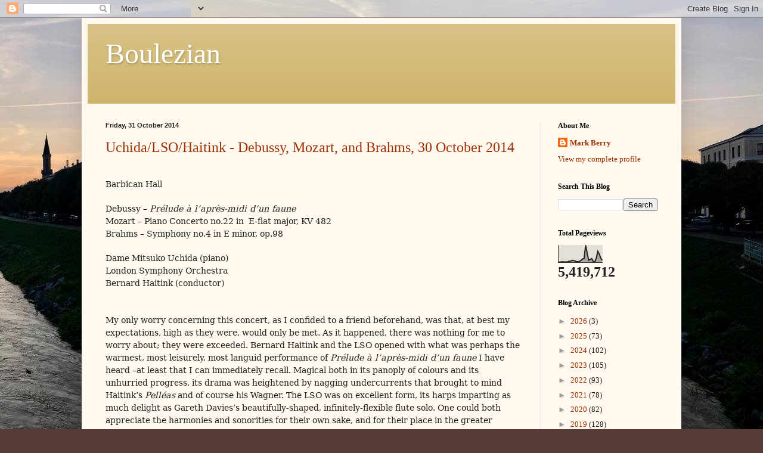

--- FILE ---
content_type: text/html; charset=UTF-8
request_url: https://boulezian.blogspot.com/2014/10/
body_size: 44103
content:
<!DOCTYPE html>
<html class='v2' dir='ltr' lang='en-GB'>
<head>
<link href='https://www.blogger.com/static/v1/widgets/335934321-css_bundle_v2.css' rel='stylesheet' type='text/css'/>
<meta content='width=1100' name='viewport'/>
<meta content='text/html; charset=UTF-8' http-equiv='Content-Type'/>
<meta content='blogger' name='generator'/>
<link href='https://boulezian.blogspot.com/favicon.ico' rel='icon' type='image/x-icon'/>
<link href='https://boulezian.blogspot.com/2014/10/' rel='canonical'/>
<link rel="alternate" type="application/atom+xml" title="Boulezian - Atom" href="https://boulezian.blogspot.com/feeds/posts/default" />
<link rel="alternate" type="application/rss+xml" title="Boulezian - RSS" href="https://boulezian.blogspot.com/feeds/posts/default?alt=rss" />
<link rel="service.post" type="application/atom+xml" title="Boulezian - Atom" href="https://www.blogger.com/feeds/5181229699006562806/posts/default" />
<!--Can't find substitution for tag [blog.ieCssRetrofitLinks]-->
<meta content='https://boulezian.blogspot.com/2014/10/' property='og:url'/>
<meta content='Boulezian' property='og:title'/>
<meta content='' property='og:description'/>
<title>Boulezian: October 2014</title>
<style id='page-skin-1' type='text/css'><!--
/*
-----------------------------------------------
Blogger Template Style
Name:     Simple
Designer: Blogger
URL:      www.blogger.com
----------------------------------------------- */
/* Content
----------------------------------------------- */
body {
font: normal normal 13px Georgia, Utopia, 'Palatino Linotype', Palatino, serif;
color: #222222;
background: #583b35 url(//4.bp.blogspot.com/-Fbk2LLI9R4U/XtjtM1HaXRI/AAAAAAAAGzM/f63MJ7cgYpAh3bTfRwIHF9E3_grwSteqACK4BGAYYCw/s0/40100567_10102932347534200_9203405502694817792_n%2B%25281%2529.jpg) repeat scroll bottom right;
padding: 0 40px 40px 40px;
}
html body .region-inner {
min-width: 0;
max-width: 100%;
width: auto;
}
h2 {
font-size: 22px;
}
a:link {
text-decoration:none;
color: #a12f00;
}
a:visited {
text-decoration:none;
color: #898989;
}
a:hover {
text-decoration:underline;
color: #ff1103;
}
.body-fauxcolumn-outer .fauxcolumn-inner {
background: transparent none repeat scroll top left;
_background-image: none;
}
.body-fauxcolumn-outer .cap-top {
position: absolute;
z-index: 1;
height: 400px;
width: 100%;
}
.body-fauxcolumn-outer .cap-top .cap-left {
width: 100%;
background: transparent none repeat-x scroll top left;
_background-image: none;
}
.content-outer {
-moz-box-shadow: 0 0 40px rgba(0, 0, 0, .15);
-webkit-box-shadow: 0 0 5px rgba(0, 0, 0, .15);
-goog-ms-box-shadow: 0 0 10px #333333;
box-shadow: 0 0 40px rgba(0, 0, 0, .15);
margin-bottom: 1px;
}
.content-inner {
padding: 10px 10px;
}
.content-inner {
background-color: #fff9ef;
}
/* Header
----------------------------------------------- */
.header-outer {
background: #cdb268 url(https://resources.blogblog.com/blogblog/data/1kt/simple/gradients_light.png) repeat-x scroll 0 -400px;
_background-image: none;
}
.Header h1 {
font: normal normal 48px Georgia, Utopia, 'Palatino Linotype', Palatino, serif;
color: #ffffff;
text-shadow: 1px 2px 3px rgba(0, 0, 0, .2);
}
.Header h1 a {
color: #ffffff;
}
.Header .description {
font-size: 140%;
color: #ffffff;
}
.header-inner .Header .titlewrapper {
padding: 22px 30px;
}
.header-inner .Header .descriptionwrapper {
padding: 0 30px;
}
/* Tabs
----------------------------------------------- */
.tabs-inner .section:first-child {
border-top: 0 solid #ddeeed;
}
.tabs-inner .section:first-child ul {
margin-top: -0;
border-top: 0 solid #ddeeed;
border-left: 0 solid #ddeeed;
border-right: 0 solid #ddeeed;
}
.tabs-inner .widget ul {
background: #fff9ef none repeat-x scroll 0 -800px;
_background-image: none;
border-bottom: 1px solid #ddeeed;
margin-top: 0;
margin-left: -30px;
margin-right: -30px;
}
.tabs-inner .widget li a {
display: inline-block;
padding: .6em 1em;
font: normal normal 16px Georgia, Utopia, 'Palatino Linotype', Palatino, serif;
color: #9a8879;
border-left: 1px solid #fff9ef;
border-right: 1px solid #ddeeed;
}
.tabs-inner .widget li:first-child a {
border-left: none;
}
.tabs-inner .widget li.selected a, .tabs-inner .widget li a:hover {
color: #000000;
background-color: #fff9ef;
text-decoration: none;
}
/* Columns
----------------------------------------------- */
.main-outer {
border-top: 0 solid #eee5de;
}
.fauxcolumn-left-outer .fauxcolumn-inner {
border-right: 1px solid #eee5de;
}
.fauxcolumn-right-outer .fauxcolumn-inner {
border-left: 1px solid #eee5de;
}
/* Headings
----------------------------------------------- */
div.widget > h2,
div.widget h2.title {
margin: 0 0 1em 0;
font: normal bold 12px Georgia, Utopia, 'Palatino Linotype', Palatino, serif;
color: #000000;
}
/* Widgets
----------------------------------------------- */
.widget .zippy {
color: #9a9a9a;
text-shadow: 2px 2px 1px rgba(0, 0, 0, .1);
}
.widget .popular-posts ul {
list-style: none;
}
/* Posts
----------------------------------------------- */
h2.date-header {
font: normal bold 11px Arial, Tahoma, Helvetica, FreeSans, sans-serif;
}
.date-header span {
background-color: rgba(42,42,42,0);
color: #222222;
padding: inherit;
letter-spacing: inherit;
margin: inherit;
}
.main-inner {
padding-top: 30px;
padding-bottom: 30px;
}
.main-inner .column-center-inner {
padding: 0 15px;
}
.main-inner .column-center-inner .section {
margin: 0 15px;
}
.post {
margin: 0 0 25px 0;
}
h3.post-title, .comments h4 {
font: normal normal 24px Georgia, Utopia, 'Palatino Linotype', Palatino, serif;
margin: .75em 0 0;
}
.post-body {
font-size: 110%;
line-height: 1.4;
position: relative;
}
.post-body img, .post-body .tr-caption-container, .Profile img, .Image img,
.BlogList .item-thumbnail img {
padding: 2px;
background: #ffffff;
border: 1px solid #eeeeee;
-moz-box-shadow: 1px 1px 5px rgba(0, 0, 0, .1);
-webkit-box-shadow: 1px 1px 5px rgba(0, 0, 0, .1);
box-shadow: 1px 1px 5px rgba(0, 0, 0, .1);
}
.post-body img, .post-body .tr-caption-container {
padding: 5px;
}
.post-body .tr-caption-container {
color: #222222;
}
.post-body .tr-caption-container img {
padding: 0;
background: transparent;
border: none;
-moz-box-shadow: 0 0 0 rgba(0, 0, 0, .1);
-webkit-box-shadow: 0 0 0 rgba(0, 0, 0, .1);
box-shadow: 0 0 0 rgba(0, 0, 0, .1);
}
.post-header {
margin: 0 0 1.5em;
line-height: 1.6;
font-size: 90%;
}
.post-footer {
margin: 20px -2px 0;
padding: 5px 10px;
color: #696757;
background-color: #eee9de;
border-bottom: 1px solid #eeeeee;
line-height: 1.6;
font-size: 90%;
}
#comments .comment-author {
padding-top: 1.5em;
border-top: 1px solid #eee5de;
background-position: 0 1.5em;
}
#comments .comment-author:first-child {
padding-top: 0;
border-top: none;
}
.avatar-image-container {
margin: .2em 0 0;
}
#comments .avatar-image-container img {
border: 1px solid #eeeeee;
}
/* Comments
----------------------------------------------- */
.comments .comments-content .icon.blog-author {
background-repeat: no-repeat;
background-image: url([data-uri]);
}
.comments .comments-content .loadmore a {
border-top: 1px solid #9a9a9a;
border-bottom: 1px solid #9a9a9a;
}
.comments .comment-thread.inline-thread {
background-color: #eee9de;
}
.comments .continue {
border-top: 2px solid #9a9a9a;
}
/* Accents
---------------------------------------------- */
.section-columns td.columns-cell {
border-left: 1px solid #eee5de;
}
.blog-pager {
background: transparent none no-repeat scroll top center;
}
.blog-pager-older-link, .home-link,
.blog-pager-newer-link {
background-color: #fff9ef;
padding: 5px;
}
.footer-outer {
border-top: 0 dashed #bbbbbb;
}
/* Mobile
----------------------------------------------- */
body.mobile  {
background-size: auto;
}
.mobile .body-fauxcolumn-outer {
background: transparent none repeat scroll top left;
}
.mobile .body-fauxcolumn-outer .cap-top {
background-size: 100% auto;
}
.mobile .content-outer {
-webkit-box-shadow: 0 0 3px rgba(0, 0, 0, .15);
box-shadow: 0 0 3px rgba(0, 0, 0, .15);
}
.mobile .tabs-inner .widget ul {
margin-left: 0;
margin-right: 0;
}
.mobile .post {
margin: 0;
}
.mobile .main-inner .column-center-inner .section {
margin: 0;
}
.mobile .date-header span {
padding: 0.1em 10px;
margin: 0 -10px;
}
.mobile h3.post-title {
margin: 0;
}
.mobile .blog-pager {
background: transparent none no-repeat scroll top center;
}
.mobile .footer-outer {
border-top: none;
}
.mobile .main-inner, .mobile .footer-inner {
background-color: #fff9ef;
}
.mobile-index-contents {
color: #222222;
}
.mobile-link-button {
background-color: #a12f00;
}
.mobile-link-button a:link, .mobile-link-button a:visited {
color: #ffffff;
}
.mobile .tabs-inner .section:first-child {
border-top: none;
}
.mobile .tabs-inner .PageList .widget-content {
background-color: #fff9ef;
color: #000000;
border-top: 1px solid #ddeeed;
border-bottom: 1px solid #ddeeed;
}
.mobile .tabs-inner .PageList .widget-content .pagelist-arrow {
border-left: 1px solid #ddeeed;
}

--></style>
<style id='template-skin-1' type='text/css'><!--
body {
min-width: 1006px;
}
.content-outer, .content-fauxcolumn-outer, .region-inner {
min-width: 1006px;
max-width: 1006px;
_width: 1006px;
}
.main-inner .columns {
padding-left: 0px;
padding-right: 227px;
}
.main-inner .fauxcolumn-center-outer {
left: 0px;
right: 227px;
/* IE6 does not respect left and right together */
_width: expression(this.parentNode.offsetWidth -
parseInt("0px") -
parseInt("227px") + 'px');
}
.main-inner .fauxcolumn-left-outer {
width: 0px;
}
.main-inner .fauxcolumn-right-outer {
width: 227px;
}
.main-inner .column-left-outer {
width: 0px;
right: 100%;
margin-left: -0px;
}
.main-inner .column-right-outer {
width: 227px;
margin-right: -227px;
}
#layout {
min-width: 0;
}
#layout .content-outer {
min-width: 0;
width: 800px;
}
#layout .region-inner {
min-width: 0;
width: auto;
}
body#layout div.add_widget {
padding: 8px;
}
body#layout div.add_widget a {
margin-left: 32px;
}
--></style>
<style>
    body {background-image:url(\/\/4.bp.blogspot.com\/-Fbk2LLI9R4U\/XtjtM1HaXRI\/AAAAAAAAGzM\/f63MJ7cgYpAh3bTfRwIHF9E3_grwSteqACK4BGAYYCw\/s0\/40100567_10102932347534200_9203405502694817792_n%2B%25281%2529.jpg);}
    
@media (max-width: 200px) { body {background-image:url(\/\/4.bp.blogspot.com\/-Fbk2LLI9R4U\/XtjtM1HaXRI\/AAAAAAAAGzM\/f63MJ7cgYpAh3bTfRwIHF9E3_grwSteqACK4BGAYYCw\/w200\/40100567_10102932347534200_9203405502694817792_n%2B%25281%2529.jpg);}}
@media (max-width: 400px) and (min-width: 201px) { body {background-image:url(\/\/4.bp.blogspot.com\/-Fbk2LLI9R4U\/XtjtM1HaXRI\/AAAAAAAAGzM\/f63MJ7cgYpAh3bTfRwIHF9E3_grwSteqACK4BGAYYCw\/w400\/40100567_10102932347534200_9203405502694817792_n%2B%25281%2529.jpg);}}
@media (max-width: 800px) and (min-width: 401px) { body {background-image:url(\/\/4.bp.blogspot.com\/-Fbk2LLI9R4U\/XtjtM1HaXRI\/AAAAAAAAGzM\/f63MJ7cgYpAh3bTfRwIHF9E3_grwSteqACK4BGAYYCw\/w800\/40100567_10102932347534200_9203405502694817792_n%2B%25281%2529.jpg);}}
@media (max-width: 1200px) and (min-width: 801px) { body {background-image:url(\/\/4.bp.blogspot.com\/-Fbk2LLI9R4U\/XtjtM1HaXRI\/AAAAAAAAGzM\/f63MJ7cgYpAh3bTfRwIHF9E3_grwSteqACK4BGAYYCw\/w1200\/40100567_10102932347534200_9203405502694817792_n%2B%25281%2529.jpg);}}
/* Last tag covers anything over one higher than the previous max-size cap. */
@media (min-width: 1201px) { body {background-image:url(\/\/4.bp.blogspot.com\/-Fbk2LLI9R4U\/XtjtM1HaXRI\/AAAAAAAAGzM\/f63MJ7cgYpAh3bTfRwIHF9E3_grwSteqACK4BGAYYCw\/w1600\/40100567_10102932347534200_9203405502694817792_n%2B%25281%2529.jpg);}}
  </style>
<!-- Google tag (gtag.js) -->
<script async='true' src='https://www.googletagmanager.com/gtag/js?id=G-RN8K07MP32'></script>
<script>
        window.dataLayer = window.dataLayer || [];
        function gtag(){dataLayer.push(arguments);}
        gtag('js', new Date());
        gtag('config', 'G-RN8K07MP32');
      </script>
<link href='https://www.blogger.com/dyn-css/authorization.css?targetBlogID=5181229699006562806&amp;zx=9460c7db-e396-4513-8390-b287f6622059' media='none' onload='if(media!=&#39;all&#39;)media=&#39;all&#39;' rel='stylesheet'/><noscript><link href='https://www.blogger.com/dyn-css/authorization.css?targetBlogID=5181229699006562806&amp;zx=9460c7db-e396-4513-8390-b287f6622059' rel='stylesheet'/></noscript>
<meta name='google-adsense-platform-account' content='ca-host-pub-1556223355139109'/>
<meta name='google-adsense-platform-domain' content='blogspot.com'/>

</head>
<body class='loading variant-literate'>
<div class='navbar section' id='navbar' name='Navbar'><div class='widget Navbar' data-version='1' id='Navbar1'><script type="text/javascript">
    function setAttributeOnload(object, attribute, val) {
      if(window.addEventListener) {
        window.addEventListener('load',
          function(){ object[attribute] = val; }, false);
      } else {
        window.attachEvent('onload', function(){ object[attribute] = val; });
      }
    }
  </script>
<div id="navbar-iframe-container"></div>
<script type="text/javascript" src="https://apis.google.com/js/platform.js"></script>
<script type="text/javascript">
      gapi.load("gapi.iframes:gapi.iframes.style.bubble", function() {
        if (gapi.iframes && gapi.iframes.getContext) {
          gapi.iframes.getContext().openChild({
              url: 'https://www.blogger.com/navbar/5181229699006562806?origin\x3dhttps://boulezian.blogspot.com',
              where: document.getElementById("navbar-iframe-container"),
              id: "navbar-iframe"
          });
        }
      });
    </script><script type="text/javascript">
(function() {
var script = document.createElement('script');
script.type = 'text/javascript';
script.src = '//pagead2.googlesyndication.com/pagead/js/google_top_exp.js';
var head = document.getElementsByTagName('head')[0];
if (head) {
head.appendChild(script);
}})();
</script>
</div></div>
<div class='body-fauxcolumns'>
<div class='fauxcolumn-outer body-fauxcolumn-outer'>
<div class='cap-top'>
<div class='cap-left'></div>
<div class='cap-right'></div>
</div>
<div class='fauxborder-left'>
<div class='fauxborder-right'></div>
<div class='fauxcolumn-inner'>
</div>
</div>
<div class='cap-bottom'>
<div class='cap-left'></div>
<div class='cap-right'></div>
</div>
</div>
</div>
<div class='content'>
<div class='content-fauxcolumns'>
<div class='fauxcolumn-outer content-fauxcolumn-outer'>
<div class='cap-top'>
<div class='cap-left'></div>
<div class='cap-right'></div>
</div>
<div class='fauxborder-left'>
<div class='fauxborder-right'></div>
<div class='fauxcolumn-inner'>
</div>
</div>
<div class='cap-bottom'>
<div class='cap-left'></div>
<div class='cap-right'></div>
</div>
</div>
</div>
<div class='content-outer'>
<div class='content-cap-top cap-top'>
<div class='cap-left'></div>
<div class='cap-right'></div>
</div>
<div class='fauxborder-left content-fauxborder-left'>
<div class='fauxborder-right content-fauxborder-right'></div>
<div class='content-inner'>
<header>
<div class='header-outer'>
<div class='header-cap-top cap-top'>
<div class='cap-left'></div>
<div class='cap-right'></div>
</div>
<div class='fauxborder-left header-fauxborder-left'>
<div class='fauxborder-right header-fauxborder-right'></div>
<div class='region-inner header-inner'>
<div class='header section' id='header' name='Header'><div class='widget Header' data-version='1' id='Header1'>
<div id='header-inner'>
<div class='titlewrapper'>
<h1 class='title'>
<a href='https://boulezian.blogspot.com/'>
Boulezian
</a>
</h1>
</div>
<div class='descriptionwrapper'>
<p class='description'><span>
</span></p>
</div>
</div>
</div></div>
</div>
</div>
<div class='header-cap-bottom cap-bottom'>
<div class='cap-left'></div>
<div class='cap-right'></div>
</div>
</div>
</header>
<div class='tabs-outer'>
<div class='tabs-cap-top cap-top'>
<div class='cap-left'></div>
<div class='cap-right'></div>
</div>
<div class='fauxborder-left tabs-fauxborder-left'>
<div class='fauxborder-right tabs-fauxborder-right'></div>
<div class='region-inner tabs-inner'>
<div class='tabs no-items section' id='crosscol' name='Cross-column'></div>
<div class='tabs no-items section' id='crosscol-overflow' name='Cross-Column 2'></div>
</div>
</div>
<div class='tabs-cap-bottom cap-bottom'>
<div class='cap-left'></div>
<div class='cap-right'></div>
</div>
</div>
<div class='main-outer'>
<div class='main-cap-top cap-top'>
<div class='cap-left'></div>
<div class='cap-right'></div>
</div>
<div class='fauxborder-left main-fauxborder-left'>
<div class='fauxborder-right main-fauxborder-right'></div>
<div class='region-inner main-inner'>
<div class='columns fauxcolumns'>
<div class='fauxcolumn-outer fauxcolumn-center-outer'>
<div class='cap-top'>
<div class='cap-left'></div>
<div class='cap-right'></div>
</div>
<div class='fauxborder-left'>
<div class='fauxborder-right'></div>
<div class='fauxcolumn-inner'>
</div>
</div>
<div class='cap-bottom'>
<div class='cap-left'></div>
<div class='cap-right'></div>
</div>
</div>
<div class='fauxcolumn-outer fauxcolumn-left-outer'>
<div class='cap-top'>
<div class='cap-left'></div>
<div class='cap-right'></div>
</div>
<div class='fauxborder-left'>
<div class='fauxborder-right'></div>
<div class='fauxcolumn-inner'>
</div>
</div>
<div class='cap-bottom'>
<div class='cap-left'></div>
<div class='cap-right'></div>
</div>
</div>
<div class='fauxcolumn-outer fauxcolumn-right-outer'>
<div class='cap-top'>
<div class='cap-left'></div>
<div class='cap-right'></div>
</div>
<div class='fauxborder-left'>
<div class='fauxborder-right'></div>
<div class='fauxcolumn-inner'>
</div>
</div>
<div class='cap-bottom'>
<div class='cap-left'></div>
<div class='cap-right'></div>
</div>
</div>
<!-- corrects IE6 width calculation -->
<div class='columns-inner'>
<div class='column-center-outer'>
<div class='column-center-inner'>
<div class='main section' id='main' name='Main'><div class='widget Blog' data-version='1' id='Blog1'>
<div class='blog-posts hfeed'>

          <div class="date-outer">
        
<h2 class='date-header'><span>Friday, 31 October 2014</span></h2>

          <div class="date-posts">
        
<div class='post-outer'>
<div class='post hentry uncustomized-post-template' itemprop='blogPost' itemscope='itemscope' itemtype='http://schema.org/BlogPosting'>
<meta content='5181229699006562806' itemprop='blogId'/>
<meta content='7984914242597325605' itemprop='postId'/>
<a name='7984914242597325605'></a>
<h3 class='post-title entry-title' itemprop='name'>
<a href='https://boulezian.blogspot.com/2014/10/uchidalsohaitink-debussy-mozart-and.html'>Uchida/LSO/Haitink - Debussy, Mozart, and Brahms, 30 October 2014</a>
</h3>
<div class='post-header'>
<div class='post-header-line-1'></div>
</div>
<div class='post-body entry-content' id='post-body-7984914242597325605' itemprop='description articleBody'>
<div abp="9155">
<br /></div>
<div abp="9156" class="MsoNormal" style="line-height: 150%; margin: 0cm 0cm 0pt;">
<div abp="9157">
<span abp="9158" style="font-family: &quot;Georgia&quot;,&quot;serif&quot;;">Barbican Hall</span></div>
</div>
<div abp="9159">
<br /></div>
<div abp="9160" class="MsoNormal" style="line-height: 150%; margin: 0cm 0cm 0pt;">
<div abp="9161">
<span abp="9162" style="font-family: &quot;Georgia&quot;,&quot;serif&quot;;">Debussy &#8211; <i abp="9163" style="mso-bidi-font-style: normal;">Prélude à l&#8217;après-midi d&#8217;un faune</i></span></div>
</div>
<div abp="9164" class="MsoNormal" style="line-height: 150%; margin: 0cm 0cm 0pt;">
<div abp="9165">
<span abp="9166" style="font-family: &quot;Georgia&quot;,&quot;serif&quot;;">Mozart &#8211; Piano Concerto no.22
in<span abp="9167" style="mso-spacerun: yes;">&nbsp; </span>E-flat major, KV 482</span></div>
</div>
<div abp="9168" class="MsoNormal" style="line-height: 150%; margin: 0cm 0cm 0pt;">
<div abp="9169">
<span abp="9170" style="font-family: &quot;Georgia&quot;,&quot;serif&quot;;">Brahms &#8211; Symphony no.4 in E
minor, op.98<o:p abp="9171"></o:p></span></div>
</div>
<div abp="9172">
<br /></div>
<div abp="9173" class="MsoNormal" style="line-height: 150%; margin: 0cm 0cm 0pt;">
<div abp="9174">
<span abp="9175" style="font-family: &quot;Georgia&quot;,&quot;serif&quot;;"><o:p abp="9176"><span abp="9177" style="font-family: &quot;Georgia&quot;,&quot;serif&quot;;">Dame Mitsuko Uchida (piano)</span></o:p></span></div>
</div>
<div abp="9178" class="MsoNormal" style="line-height: 150%; margin: 0cm 0cm 0pt;">
<div abp="9179">
<span abp="9180" style="font-family: &quot;Georgia&quot;,&quot;serif&quot;;"><o:p abp="9181"><span abp="9182" style="font-family: &quot;Georgia&quot;,&quot;serif&quot;;">London Symphony Orchestra</span></o:p></span></div>
</div>
<div abp="9183" class="MsoNormal" style="line-height: 150%; margin: 0cm 0cm 0pt;">
<div abp="9184">
<span abp="9185" style="font-family: &quot;Georgia&quot;,&quot;serif&quot;;"><o:p abp="9186"><span abp="9187" style="font-family: &quot;Georgia&quot;,&quot;serif&quot;;">Bernard Haitink (conductor)</span></o:p></span></div>
</div>
<div abp="9188" class="MsoNormal" style="line-height: 150%; margin: 0cm 0cm 0pt;">
<div abp="9189">
<span abp="9190" style="font-family: &quot;Georgia&quot;,&quot;serif&quot;;"><o:p abp="9191"><span abp="9192" style="font-family: &quot;Georgia&quot;,&quot;serif&quot;;"></span></o:p></span>&nbsp;</div>
</div>
<div abp="9193">
<br /></div>
<div abp="9194" class="MsoNormal" style="line-height: 150%; margin: 0cm 0cm 0pt;">
<div abp="9195">
<span abp="9196" style="font-family: &quot;Georgia&quot;,&quot;serif&quot;;">My only worry concerning this
concert, as I confided to a friend beforehand, was that, at best my expectations,
high as they were, would only be met. As it happened, there was nothing for me
to worry about; they were exceeded. Bernard Haitink and the LSO opened with
what was perhaps the warmest, most leisurely, most languid performance of <i abp="9197" style="mso-bidi-font-style: normal;">Prélude à l&#8217;après-midi d&#8217;un faune</i> I have
heard &#8211;at least that I can immediately recall. Magical both in its panoply of
colours and its unhurried progress, its drama was heightened by nagging
undercurrents that brought to mind Haitink&#8217;s <i abp="9198" style="mso-bidi-font-style: normal;">Pelléas</i> and of course his Wagner. The LSO was on excellent form,
its harps imparting as much delight as Gareth Davies&#8217;s beautifully-shaped,
infinitely-flexible flute solo. One could both appreciate the harmonies and
sonorities for their own sake, and for their place in the greater scheme of
things; one could luxuriate, but actively. Wonderful!</span></div>
</div>
<div abp="9199" class="MsoNormal" style="line-height: 150%; margin: 0cm 0cm 0pt;">
<div abp="9200">
<span abp="9201" style="font-family: &quot;Georgia&quot;,&quot;serif&quot;;"><o:p abp="9202">&nbsp;</o:p></span></div>
</div>
<div abp="9203">
<br /></div>
<div abp="9204" class="MsoNormal" style="line-height: 150%; margin: 0cm 0cm 0pt;">
<div abp="9205">
<span abp="9206" style="font-family: &quot;Georgia&quot;,&quot;serif&quot;;">Mitsuko Uchida joined the
orchestra for Mozart&#8217;s great E-flat major concerto, KV 482. The orchestra she
joined displayed in its initial tutti just the right balance of clarity and
warmth, Haitink ensuring a sense of the martial that was never exaggerated,
ably assisted by trumpets and drums. Uchida&#8217;s entry showed her entirely in
keeping with the performance; there was not the slightest need for adjustment.
Perfectly voiced, beautifully variegated, unerringly phrased, this was
distinguished pianism indeed. She was not shy to ornament, whether in this
first movement or the others, but the results convinced, indeed drew one&#8217;s ear
in. This was chamber music writ large, yes, but it was also symphonic: in
short, it was just what a Mozart concerto should be. A nicely Beethovenian
cadenza (Uchida&#8217;s own, I presume) was presented with style and conviction. </span></div>
<div abp="9205">
<span abp="9206" style="font-family: &quot;Georgia&quot;,&quot;serif&quot;;"></span>&nbsp;</div>
<div abp="9205">
<span abp="9206" style="font-family: &quot;Georgia&quot;,&quot;serif&quot;;"></span>&nbsp;</div>
<div abp="9205">
<span abp="9206" style="font-family: &quot;Georgia&quot;,&quot;serif&quot;;">As
with its predecessor, the slow movement benefited from a finely judged tempo:
unfashionably a true slow, but certainly not too slow, movement, and all the
better for it. Grave beauty and understated intensity put me in mind of Gluck,
although the flowering of lines could only have been Mozart. Uchida&#8217;s responses
to the orchestra seemed to look forward to the Orphic exchanges in the slow
movement of Beethoven&#8217;s Fourth Concerto. Again, the exquisite truthfulness of
every phrase shone through. The <i abp="9207" style="mso-bidi-font-style: normal;">Harmoniemusik</i>
was just as crucial, of course: lifting the shadows so that we might glimpse
Elysium. The advent of the hunting finale immediately put a smile on my face:
woodwind serenades and the divine &#8216;simplicity&#8217; of the piano part equally
responsible. It mattered too much really to qualify as &#8216;carefree&#8217;, but there was
nevertheless proper lightness of touch. The return of the rondo theme brought
greater ebullience, in just the right measure. This was surely a performance
that would have delighted Sir Colin Davis.</span></div>
</div>
<div abp="9208" class="MsoNormal" style="line-height: 150%; margin: 0cm 0cm 0pt;">
<div abp="9209">
<span abp="9210" style="font-family: &quot;Georgia&quot;,&quot;serif&quot;;"><o:p abp="9211">&nbsp;</o:p></span></div>
</div>
<div abp="9212">
<br /></div>
<div abp="9213" class="MsoNormal" style="line-height: 150%; margin: 0cm 0cm 0pt;">
<div abp="9214">
<span abp="9215" style="font-family: &quot;Georgia&quot;,&quot;serif&quot;;">Brahms&#8217;s Fourth Symphony had
the second half to itself. The first movement emerged forthright in Haitink&#8217;s
hands, though certainly not unyielding; indeed, it sounded unusually
Beethovenian. The LSO strings offered heartrending playing, especially for the
longing first subject. Motivic development was admirably clear and meaningful
throughout: Schoenberg&#8217;s &#8216;developing variation&#8217; indeed. Counterpoint and
harmony showed beyond any doubt that it is not only this work&#8217;s finale which is
imbued with the spirit of Bach. Inexorable and ultimately awe-inspiring, this
was a fine account indeed. The second movement was perhaps taken swifter than
usual; at any rate, a sense of urgency did not imply being rushed. The music
again offered Beethovenian reminiscence, in this case particularly of the
second movement to Beethoven&#8217;s Seventh Symphony. And yet, such a processional
retained more than a hint of the Bergian labyrinth in the motivic development
of inner parts &#8211; which combination situates Brahms pretty well really. Not that
there were not &#8216;late&#8217; Romantic recollections of Mendelssohn and Schumann too &#8211;
and not only from the woodwind.</span></div>
</div>
<div abp="9216" class="MsoNormal" style="line-height: 150%; margin: 0cm 0cm 0pt;">
<div abp="9217">
<span abp="9218" style="font-family: &quot;Georgia&quot;,&quot;serif&quot;;"><o:p abp="9219">&nbsp;</o:p></span></div>
</div>
<div abp="9220">
<br /></div>
<div abp="9221" class="MsoNormal" style="line-height: 150%; margin: 0cm 0cm 0pt;">
<div abp="9222">
<span abp="9223" style="font-family: &quot;Georgia&quot;,&quot;serif&quot;;">The third movement was
vigorous, bracingly so, to a certain extent defying expectations set up, yet in
no sense incongruous. Beethoven again seemed a guiding presence. It was
difficult to tell whether Haitink&#8217;s reading were exultant or angry; and that
surely was a good deal of the point. Then the great finale, whose modernism,
without obviously being highlighted, nevertheless shone through Brahms&#8217;s
material and its deployment. Webern sounded just as close as Bach. (If only we
had more performances of either of those composers at such a level!) The utmost
rigour enabled both anguish and sublimity of utterance. Trombone equale and numinous
yet desolate flute lines had their individual tales to tell, but nothing
distracted from the principal argument. Haitink surprised, however, with a
well-nigh Furtwänglerian accelerando at one point, not something I have heard
him do before here. Like Furtwängler, Klemperer, and many before him, he
continues to rethink the greatest works of our symphonic tradition. And if this
were tradition, then it is something worth defending to our dying breaths.
Brahms&#8217;s final symphony &#8211; there is none greater since Beethoven &#8211; was renewed,
reinvigorated, tragic in every proper sense.<o:p abp="9224"></o:p></span></div>
</div>
<div abp="9225">
<br /></div>
<div abp="9226" class="MsoNormal" style="line-height: 150%; margin: 0cm 0cm 0pt;">
<div abp="9227">
<span abp="9228" style="font-family: &quot;Georgia&quot;,&quot;serif&quot;;"><o:p abp="9229">&nbsp;</o:p></span></div>
</div>
<div abp="9230">
<iframe abp="9231" frameborder="0" marginheight="0" marginwidth="0" scrolling="no" src="//ws-eu.amazon-adsystem.com/widgets/q?ServiceVersion=20070822&amp;OneJS=1&amp;Operation=GetAdHtml&amp;MarketPlace=GB&amp;source=ac&amp;ref=qf_sp_asin_til&amp;ad_type=product_link&amp;tracking_id=boulezian-21&amp;marketplace=amazon&amp;region=GB&amp;placement=B00000417P&amp;asins=B00000417P&amp;linkId=RYQUBEMWY5PA6CD7&amp;show_border=true&amp;link_opens_in_new_window=true" style="height: 240px; width: 120px;">&lt;br /&gt;</iframe><iframe abp="9232" frameborder="0" marginheight="0" marginwidth="0" scrolling="no" src="//ws-eu.amazon-adsystem.com/widgets/q?ServiceVersion=20070822&amp;OneJS=1&amp;Operation=GetAdHtml&amp;MarketPlace=GB&amp;source=ac&amp;ref=qf_sp_asin_til&amp;ad_type=product_link&amp;tracking_id=boulezian-21&amp;marketplace=amazon&amp;region=GB&amp;placement=B00005LKEG&amp;asins=B00005LKEG&amp;linkId=73DIBXWD5KIE42GH&amp;show_border=true&amp;link_opens_in_new_window=true" style="height: 240px; width: 120px;">&lt;br /&gt;</iframe><iframe abp="9233" frameborder="0" marginheight="0" marginwidth="0" scrolling="no" src="//ws-eu.amazon-adsystem.com/widgets/q?ServiceVersion=20070822&amp;OneJS=1&amp;Operation=GetAdHtml&amp;MarketPlace=GB&amp;source=ac&amp;ref=qf_sp_asin_til&amp;ad_type=product_link&amp;tracking_id=boulezian-21&amp;marketplace=amazon&amp;region=GB&amp;placement=B000A6OC6C&amp;asins=B000A6OC6C&amp;linkId=XAG7BE2QRFWWJ2GA&amp;show_border=true&amp;link_opens_in_new_window=true" style="height: 240px; width: 120px;">&lt;br /&gt;</iframe><iframe abp="9234" frameborder="0" marginheight="0" marginwidth="0" scrolling="no" src="//ws-eu.amazon-adsystem.com/widgets/q?ServiceVersion=20070822&amp;OneJS=1&amp;Operation=GetAdHtml&amp;MarketPlace=GB&amp;source=ac&amp;ref=qf_sp_asin_til&amp;ad_type=product_link&amp;tracking_id=boulezian-21&amp;marketplace=amazon&amp;region=GB&amp;placement=B000002S69&amp;asins=B000002S69&amp;linkId=BGMQP5D4MHWHUMXO&amp;show_border=true&amp;link_opens_in_new_window=true" style="height: 240px; width: 120px;">&lt;br /&gt;</iframe><br /></div>
<div abp="9235">
<br /></div>
<div abp="9236" class="MsoNormal" style="line-height: 150%; margin: 0cm 0cm 0pt;">
<div abp="9237">
<b abp="9238" style="mso-bidi-font-weight: normal;"><i abp="9239" style="mso-bidi-font-style: normal;"><span abp="9240" style="font-family: &quot;Georgia&quot;,&quot;serif&quot;;"><o:p abp="9241"></o:p></span></i></b>&nbsp;</div>
</div>
<div style='clear: both;'></div>
</div>
<div class='post-footer'>
<div class='post-footer-line post-footer-line-1'>
<span class='post-author vcard'>
Posted by
<span class='fn' itemprop='author' itemscope='itemscope' itemtype='http://schema.org/Person'>
<meta content='https://www.blogger.com/profile/17693194967620507933' itemprop='url'/>
<a class='g-profile' href='https://www.blogger.com/profile/17693194967620507933' rel='author' title='author profile'>
<span itemprop='name'>Mark Berry</span>
</a>
</span>
</span>
<span class='post-timestamp'>
at
<meta content='https://boulezian.blogspot.com/2014/10/uchidalsohaitink-debussy-mozart-and.html' itemprop='url'/>
<a class='timestamp-link' href='https://boulezian.blogspot.com/2014/10/uchidalsohaitink-debussy-mozart-and.html' rel='bookmark' title='permanent link'><abbr class='published' itemprop='datePublished' title='2014-10-31T13:38:00Z'>1:38 pm</abbr></a>
</span>
<span class='post-comment-link'>
</span>
<span class='post-icons'>
<span class='item-action'>
<a href='https://www.blogger.com/email-post/5181229699006562806/7984914242597325605' title='Email Post'>
<img alt='' class='icon-action' height='13' src='https://resources.blogblog.com/img/icon18_email.gif' width='18'/>
</a>
</span>
<span class='item-control blog-admin pid-955426371'>
<a href='https://www.blogger.com/post-edit.g?blogID=5181229699006562806&postID=7984914242597325605&from=pencil' title='Edit Post'>
<img alt='' class='icon-action' height='18' src='https://resources.blogblog.com/img/icon18_edit_allbkg.gif' width='18'/>
</a>
</span>
</span>
<div class='post-share-buttons goog-inline-block'>
<a class='goog-inline-block share-button sb-email' href='https://www.blogger.com/share-post.g?blogID=5181229699006562806&postID=7984914242597325605&target=email' target='_blank' title='Email This'><span class='share-button-link-text'>Email This</span></a><a class='goog-inline-block share-button sb-blog' href='https://www.blogger.com/share-post.g?blogID=5181229699006562806&postID=7984914242597325605&target=blog' onclick='window.open(this.href, "_blank", "height=270,width=475"); return false;' target='_blank' title='BlogThis!'><span class='share-button-link-text'>BlogThis!</span></a><a class='goog-inline-block share-button sb-twitter' href='https://www.blogger.com/share-post.g?blogID=5181229699006562806&postID=7984914242597325605&target=twitter' target='_blank' title='Share to X'><span class='share-button-link-text'>Share to X</span></a><a class='goog-inline-block share-button sb-facebook' href='https://www.blogger.com/share-post.g?blogID=5181229699006562806&postID=7984914242597325605&target=facebook' onclick='window.open(this.href, "_blank", "height=430,width=640"); return false;' target='_blank' title='Share to Facebook'><span class='share-button-link-text'>Share to Facebook</span></a><a class='goog-inline-block share-button sb-pinterest' href='https://www.blogger.com/share-post.g?blogID=5181229699006562806&postID=7984914242597325605&target=pinterest' target='_blank' title='Share to Pinterest'><span class='share-button-link-text'>Share to Pinterest</span></a>
</div>
</div>
<div class='post-footer-line post-footer-line-2'>
<span class='post-labels'>
Labels:
<a href='https://boulezian.blogspot.com/search/label/Barbican' rel='tag'>Barbican</a>,
<a href='https://boulezian.blogspot.com/search/label/Brahms' rel='tag'>Brahms</a>,
<a href='https://boulezian.blogspot.com/search/label/Debussy' rel='tag'>Debussy</a>,
<a href='https://boulezian.blogspot.com/search/label/Haitink' rel='tag'>Haitink</a>,
<a href='https://boulezian.blogspot.com/search/label/London%20Symphony%20Orchestra' rel='tag'>London Symphony Orchestra</a>,
<a href='https://boulezian.blogspot.com/search/label/Mitsuko%20Uchida' rel='tag'>Mitsuko Uchida</a>,
<a href='https://boulezian.blogspot.com/search/label/Mozart' rel='tag'>Mozart</a>
</span>
</div>
<div class='post-footer-line post-footer-line-3'>
<span class='post-location'>
</span>
</div>
</div>
</div>
</div>
<div class='post-outer'>
<div class='post hentry uncustomized-post-template' itemprop='blogPost' itemscope='itemscope' itemtype='http://schema.org/BlogPosting'>
<meta content='5181229699006562806' itemprop='blogId'/>
<meta content='1678034535935298092' itemprop='postId'/>
<a name='1678034535935298092'></a>
<h3 class='post-title entry-title' itemprop='name'>
<a href='https://boulezian.blogspot.com/2014/10/la-boheme-english-national-opera-29.html'>La bohème, English National Opera, 29 October 2014</a>
</h3>
<div class='post-header'>
<div class='post-header-line-1'></div>
</div>
<div class='post-body entry-content' id='post-body-1678034535935298092' itemprop='description articleBody'>
<br />
<div class="MsoNormal" style="line-height: 150%; margin: 0cm 0cm 0pt;">
<span style="font-family: &quot;Georgia&quot;,&quot;serif&quot;;">(sung in English)</span></div>
<div class="MsoNormal" style="line-height: 150%; margin: 0cm 0cm 0pt;">
<span style="font-family: &quot;Georgia&quot;,&quot;serif&quot;;"></span>&nbsp;</div>
<div class="MsoNormal" style="line-height: 150%; margin: 0cm 0cm 0pt;">
<span style="font-family: &quot;Georgia&quot;,&quot;serif&quot;;">Coliseum</span></div>
<div class="MsoNormal" style="line-height: 150%; margin: 0cm 0cm 0pt;">
<span style="font-family: &quot;Georgia&quot;,&quot;serif&quot;;"></span>&nbsp;</div>
<div class="MsoNormal" style="line-height: 150%; margin: 0cm 0cm 0pt;">
<span style="font-family: &quot;Georgia&quot;,&quot;serif&quot;;">Marcello &#8211; George van Bergen</span></div>
<div class="MsoNormal" style="line-height: 150%; margin: 0cm 0cm 0pt;">
<span style="font-family: &quot;Georgia&quot;,&quot;serif&quot;;">Rodolfo &#8211; David Butt Philip</span></div>
<div class="MsoNormal" style="line-height: 150%; margin: 0cm 0cm 0pt;">
<span style="font-family: &quot;Georgia&quot;,&quot;serif&quot;;">Colline &#8211; Barnaby Rea</span></div>
<div class="MsoNormal" style="line-height: 150%; margin: 0cm 0cm 0pt;">
<span style="font-family: &quot;Georgia&quot;,&quot;serif&quot;;">Schaunard &#8211; George Humphreys</span></div>
<div class="MsoNormal" style="line-height: 150%; margin: 0cm 0cm 0pt;">
<span style="font-family: &quot;Georgia&quot;,&quot;serif&quot;;">Benoît, Alcindoro &#8211; Andrew Shore</span></div>
<div class="MsoNormal" style="line-height: 150%; margin: 0cm 0cm 0pt;">
<span style="font-family: &quot;Georgia&quot;,&quot;serif&quot;;">Mimì &#8211; Angel Blue</span></div>
<div class="MsoNormal" style="line-height: 150%; margin: 0cm 0cm 0pt;">
<span style="font-family: &quot;Georgia&quot;,&quot;serif&quot;;">Parpignol &#8211; Philip Daggett</span></div>
<div class="MsoNormal" style="line-height: 150%; margin: 0cm 0cm 0pt;">
<span style="font-family: &quot;Georgia&quot;,&quot;serif&quot;;">Musetta &#8211; Jennifer Holloway</span></div>
<div class="MsoNormal" style="line-height: 150%; margin: 0cm 0cm 0pt;">
<span style="font-family: &quot;Georgia&quot;,&quot;serif&quot;;">Policeman &#8211; Paul Sheehan</span></div>
<div class="MsoNormal" style="line-height: 150%; margin: 0cm 0cm 0pt;">
<span style="font-family: &quot;Georgia&quot;,&quot;serif&quot;;">Foreman &#8211; Andrew Tinkler</span></div>
<br />
<div class="MsoNormal" style="line-height: 150%; margin: 0cm 0cm 0pt;">
<span style="font-family: &quot;Georgia&quot;,&quot;serif&quot;;">Jonathan Miller (director)</span></div>
<div class="MsoNormal" style="line-height: 150%; margin: 0cm 0cm 0pt;">
<span style="font-family: &quot;Georgia&quot;,&quot;serif&quot;;">Natascha Metherell (revival
director)</span></div>
<div class="MsoNormal" style="line-height: 150%; margin: 0cm 0cm 0pt;">
<span style="font-family: &quot;Georgia&quot;,&quot;serif&quot;;">Isabella Bywater (designs)</span></div>
<div class="MsoNormal" style="line-height: 150%; margin: 0cm 0cm 0pt;">
<span style="font-family: &quot;Georgia&quot;,&quot;serif&quot;;">Jean Kalman, Kevin Sleep
(lighting)</span></div>
<br />
<div class="MsoNormal" style="line-height: 150%; margin: 0cm 0cm 0pt;">
<span style="font-family: &quot;Georgia&quot;,&quot;serif&quot;;">Chorus of the English
National Opera</span></div>
<div class="MsoNormal" style="line-height: 150%; margin: 0cm 0cm 0pt;">
<span style="font-family: &quot;Georgia&quot;,&quot;serif&quot;;">Orchestra of the English
National Opera (chorus master: Genevieve Ellis)</span></div>
<div class="MsoNormal" style="line-height: 150%; margin: 0cm 0cm 0pt;">
<span style="font-family: &quot;Georgia&quot;,&quot;serif&quot;;">Gianluca Marcianò (conductor)</span></div>
<div class="MsoNormal" style="line-height: 150%; margin: 0cm 0cm 0pt;">
<span style="font-family: &quot;Georgia&quot;,&quot;serif&quot;;"><o:p>&nbsp;</o:p></span></div>
<br />
<div class="MsoNormal" style="line-height: 150%; margin: 0cm 0cm 0pt;">
<span style="font-family: &quot;Georgia&quot;,&quot;serif&quot;;">Jonathan Miller&#8217;s production
of <i style="mso-bidi-font-style: normal;">La bohème</i> for ENO, shared with
Cincinnati Opera, sits uneasily, at least as revived by Natascha Metherell,
between comedy and tragedy. Perhaps, you might say, that is as it should be;
there is certainly an element of taste in such matters. However, it seems to me
that a highly creditable desire to explore the darker elements &#8211; and they are
hardly difficult to find! &#8211; in Puccini&#8217;s opera is somewhat undone by moments
closer to farce. The greyness of an imagined Paris inspired by Cartier-Bresson
works very well, Isabella Bywater&#8217;s designs in themselves a great visual strength,
waiting to be relieved by brief, or at least relatively brief, moments of
colour. Café Momus makes a particular impression in that respect. However, I
could not help but wonder whether some of the things &#8211; entrances, concealment,
and so on &#8211; one sees going on around the sets would be better left unseen.
Elements of &#8216;surprise&#8217; &#8211; yes, many of us know the opera all too well, but that
is a different matter &#8211; are lost, without the &#8216;workings&#8217; adding anything genuinely
new. Still, it is a relief not to have anything too sugary; the last thing
Puccini of all composers needs is sentimentalising. Doubtless I have been
spoilt by seeing Stefan Herheim&#8217;s urgently compelling version on DVD: the only
staging of this work that has really revealed anything at all to me.
Recommended to Puccini-lovers and &#8211;sceptics alike, indeed to anyone who
believes that opera can and should be something more than a tired museum piece.</span></div>
<div class="MsoNormal" style="line-height: 150%; margin: 0cm 0cm 0pt;">
<b style="mso-bidi-font-weight: normal;"><span style="font-family: &quot;Georgia&quot;,&quot;serif&quot;;"><o:p>&nbsp;</o:p></span></b></div>
<br />
<div class="MsoNormal" style="line-height: 150%; margin: 0cm 0cm 0pt;">
<span style="font-family: &quot;Georgia&quot;,&quot;serif&quot;;">A few more serious drawbacks
prevented the evening from having had the impact it might have done. Amanda
Holden&#8217;s translation started off poorly and, if anything, got worse. It managed
both to be vaguely &#8216;after&#8217; the libretto and dreadfully anti-musical. Italian
suffers worse than most languages by translation into English, but the task can
be accomplished much better than this. This was a version only for those who
might think there is something &#8216;edgy&#8217; about people randomly singing the word &#8216;bastards&#8217;.
But then, perhaps a selfish &#8211; or hard-of-hearing? &#8211; audience happy to applaud
throughout, and indeed before the orchestra had stopped playing at the ends of
acts was genuinely enthralled or even shocked by such banalities. Moreover,
Gianluca Marcianò&#8217;s charmless conducting helped nothing or no one. The first
act in particular seemed devoid of life. I struggled in vain to hear anything
throughout the evening that would vindicate Puccini&#8217;s symphonic ambition.
Instead, phrases followed one after another, quite unconnected. The ENO
Orchestra, on generally excellent form, both pointed and luscious where
permitted, deserved far better.</span></div>
<div class="MsoNormal" style="line-height: 150%; margin: 0cm 0cm 0pt;">
<span style="font-family: &quot;Georgia&quot;,&quot;serif&quot;;"><o:p>&nbsp;</o:p></span></div>
<br />
<div class="MsoNormal" style="line-height: 150%; margin: 0cm 0cm 0pt;">
<span style="font-family: &quot;Georgia&quot;,&quot;serif&quot;;">So too did the cast: probably
the principal reason to catch this revival. There was a good sense of ensemble
between the singers, which will doubtless only increase as the run progresses. Individually,
there is much to admire too. David Butt Philip really presented Rodolfo as a credible
character, not a mere opportunity to sing. The conflicts within his soul, cowardice
and self-absorption vying with a genuine if &#8216;poetic&#8217; aspiration towards
something nobler, came across with considerable subtlety. Angel Blue seemed
slightly stilted to start with, but quickly grew into the role of Mimì. Her
vocal allure is by now reasonably well known; it did not disappoint. However, a
little more attention at times to words and their implications would have
deepened the impression. If George von Bergen was somewhat stiff as Marcello,
the other students impressed; Barnaby Rea&#8217;s Colline and the Schaunard of George
Humphreys helped to create a proper sense of milieu and preoccupation from
which Rodolfo could emerge. Jennifer Holloway&#8217;s Musetta very much looked the
part, but the top of her range proved uncomfortably strident, even squally.
Andrew Shore, however, proved luxury casting as Benoît and Alcindoro, vivid
portrayals them both. </span><br />
<span style="font-family: &quot;Georgia&quot;,&quot;serif&quot;;"></span><br />
<span style="font-family: &quot;Georgia&quot;,&quot;serif&quot;;"><o:p><iframe frameborder="0" marginheight="0" marginwidth="0" scrolling="no" src="//ws-eu.amazon-adsystem.com/widgets/q?ServiceVersion=20070822&amp;OneJS=1&amp;Operation=GetAdHtml&amp;MarketPlace=GB&amp;source=ac&amp;ref=qf_sp_asin_til&amp;ad_type=product_link&amp;tracking_id=boulezian-21&amp;marketplace=amazon&amp;region=GB&amp;placement=B008H2IIMA&amp;asins=B008H2IIMA&amp;linkId=5QCDZGKCTAD7XYOJ&amp;show_border=true&amp;link_opens_in_new_window=true" style="height: 240px; width: 120px;"><br /></iframe></o:p></span><br />
<span style="font-family: &quot;Georgia&quot;,&quot;serif&quot;;"><o:p></o:p></span>&nbsp;</div>
<div style='clear: both;'></div>
</div>
<div class='post-footer'>
<div class='post-footer-line post-footer-line-1'>
<span class='post-author vcard'>
Posted by
<span class='fn' itemprop='author' itemscope='itemscope' itemtype='http://schema.org/Person'>
<meta content='https://www.blogger.com/profile/17693194967620507933' itemprop='url'/>
<a class='g-profile' href='https://www.blogger.com/profile/17693194967620507933' rel='author' title='author profile'>
<span itemprop='name'>Mark Berry</span>
</a>
</span>
</span>
<span class='post-timestamp'>
at
<meta content='https://boulezian.blogspot.com/2014/10/la-boheme-english-national-opera-29.html' itemprop='url'/>
<a class='timestamp-link' href='https://boulezian.blogspot.com/2014/10/la-boheme-english-national-opera-29.html' rel='bookmark' title='permanent link'><abbr class='published' itemprop='datePublished' title='2014-10-31T12:54:00Z'>12:54 pm</abbr></a>
</span>
<span class='post-comment-link'>
</span>
<span class='post-icons'>
<span class='item-action'>
<a href='https://www.blogger.com/email-post/5181229699006562806/1678034535935298092' title='Email Post'>
<img alt='' class='icon-action' height='13' src='https://resources.blogblog.com/img/icon18_email.gif' width='18'/>
</a>
</span>
<span class='item-control blog-admin pid-955426371'>
<a href='https://www.blogger.com/post-edit.g?blogID=5181229699006562806&postID=1678034535935298092&from=pencil' title='Edit Post'>
<img alt='' class='icon-action' height='18' src='https://resources.blogblog.com/img/icon18_edit_allbkg.gif' width='18'/>
</a>
</span>
</span>
<div class='post-share-buttons goog-inline-block'>
<a class='goog-inline-block share-button sb-email' href='https://www.blogger.com/share-post.g?blogID=5181229699006562806&postID=1678034535935298092&target=email' target='_blank' title='Email This'><span class='share-button-link-text'>Email This</span></a><a class='goog-inline-block share-button sb-blog' href='https://www.blogger.com/share-post.g?blogID=5181229699006562806&postID=1678034535935298092&target=blog' onclick='window.open(this.href, "_blank", "height=270,width=475"); return false;' target='_blank' title='BlogThis!'><span class='share-button-link-text'>BlogThis!</span></a><a class='goog-inline-block share-button sb-twitter' href='https://www.blogger.com/share-post.g?blogID=5181229699006562806&postID=1678034535935298092&target=twitter' target='_blank' title='Share to X'><span class='share-button-link-text'>Share to X</span></a><a class='goog-inline-block share-button sb-facebook' href='https://www.blogger.com/share-post.g?blogID=5181229699006562806&postID=1678034535935298092&target=facebook' onclick='window.open(this.href, "_blank", "height=430,width=640"); return false;' target='_blank' title='Share to Facebook'><span class='share-button-link-text'>Share to Facebook</span></a><a class='goog-inline-block share-button sb-pinterest' href='https://www.blogger.com/share-post.g?blogID=5181229699006562806&postID=1678034535935298092&target=pinterest' target='_blank' title='Share to Pinterest'><span class='share-button-link-text'>Share to Pinterest</span></a>
</div>
</div>
<div class='post-footer-line post-footer-line-2'>
<span class='post-labels'>
Labels:
<a href='https://boulezian.blogspot.com/search/label/Andrew%20Shore' rel='tag'>Andrew Shore</a>,
<a href='https://boulezian.blogspot.com/search/label/Angel%20Blue' rel='tag'>Angel Blue</a>,
<a href='https://boulezian.blogspot.com/search/label/Barnaby%20Rea' rel='tag'>Barnaby Rea</a>,
<a href='https://boulezian.blogspot.com/search/label/David%20Butt%20Philip' rel='tag'>David Butt Philip</a>,
<a href='https://boulezian.blogspot.com/search/label/English%20National%20Opera' rel='tag'>English National Opera</a>,
<a href='https://boulezian.blogspot.com/search/label/George%20Humphreys' rel='tag'>George Humphreys</a>,
<a href='https://boulezian.blogspot.com/search/label/George%20van%20Bergen' rel='tag'>George van Bergen</a>,
<a href='https://boulezian.blogspot.com/search/label/Gianluca%20Marcian%C3%B2' rel='tag'>Gianluca Marcianò</a>,
<a href='https://boulezian.blogspot.com/search/label/Jennifer%20Holloway' rel='tag'>Jennifer Holloway</a>,
<a href='https://boulezian.blogspot.com/search/label/Jonathan%20Miller' rel='tag'>Jonathan Miller</a>,
<a href='https://boulezian.blogspot.com/search/label/La%20Boh%C3%A8me' rel='tag'>La Bohème</a>,
<a href='https://boulezian.blogspot.com/search/label/Puccini' rel='tag'>Puccini</a>
</span>
</div>
<div class='post-footer-line post-footer-line-3'>
<span class='post-location'>
</span>
</div>
</div>
</div>
</div>

          </div></div>
        

          <div class="date-outer">
        
<h2 class='date-header'><span>Sunday, 26 October 2014</span></h2>

          <div class="date-posts">
        
<div class='post-outer'>
<div class='post hentry uncustomized-post-template' itemprop='blogPost' itemscope='itemscope' itemtype='http://schema.org/BlogPosting'>
<meta content='5181229699006562806' itemprop='blogId'/>
<meta content='6664975371666257408' itemprop='postId'/>
<a name='6664975371666257408'></a>
<h3 class='post-title entry-title' itemprop='name'>
<a href='https://boulezian.blogspot.com/2014/10/le-nozze-di-figaro-english-national.html'>Le nozze di Figaro, English National Opera, 25 October 2014</a>
</h3>
<div class='post-header'>
<div class='post-header-line-1'></div>
</div>
<div class='post-body entry-content' id='post-body-6664975371666257408' itemprop='description articleBody'>
<br />
(sung in English, as <em>The Marriage of Figaro</em>)<br />
<br />
<div class="MsoNormal" style="line-height: 150%; margin: 0cm 0cm 0pt;">
<span style="font-family: &quot;Georgia&quot;,&quot;serif&quot;;">Coliseum</span></div>
<br />
<div class="MsoNormal" style="line-height: 150%; margin: 0cm 0cm 0pt;">
<span style="font-family: &quot;Georgia&quot;,&quot;serif&quot;;">Count Almaviva &#8211; Benedict Nelson</span></div>
<div class="MsoNormal" style="line-height: 150%; margin: 0cm 0cm 0pt;">
<span style="font-family: &quot;Georgia&quot;,&quot;serif&quot;;">The Countess &#8211; Sarah-Jane
Brandon</span></div>
<div class="MsoNormal" style="line-height: 150%; margin: 0cm 0cm 0pt;">
<span style="font-family: &quot;Georgia&quot;,&quot;serif&quot;;">Susanna &#8211; Mary Bevan</span></div>
<div class="MsoNormal" style="line-height: 150%; margin: 0cm 0cm 0pt;">
<span style="font-family: &quot;Georgia&quot;,&quot;serif&quot;;">Figaro &#8211; David Stout</span></div>
<div class="MsoNormal" style="line-height: 150%; margin: 0cm 0cm 0pt;">
<span style="font-family: &quot;Georgia&quot;,&quot;serif&quot;;">Cherubino &#8211; Samantha Price</span></div>
<div class="MsoNormal" style="line-height: 150%; margin: 0cm 0cm 0pt;">
<span style="font-family: &quot;Georgia&quot;,&quot;serif&quot;;">Marcellina &#8211; Lucy Schaufer</span></div>
<div class="MsoNormal" style="line-height: 150%; margin: 0cm 0cm 0pt;">
<span style="font-family: &quot;Georgia&quot;,&quot;serif&quot;;">Doctor Bartolo &#8211; Jonathan
Best</span></div>
<div class="MsoNormal" style="line-height: 150%; margin: 0cm 0cm 0pt;">
<span style="font-family: &quot;Georgia&quot;,&quot;serif&quot;;">Don Basilio &#8211; Colin Judson</span></div>
<div class="MsoNormal" style="line-height: 150%; margin: 0cm 0cm 0pt;">
<span style="font-family: &quot;Georgia&quot;,&quot;serif&quot;;">Don Curzio &#8211; Alun Rhys-Jenkins</span></div>
<div class="MsoNormal" style="line-height: 150%; margin: 0cm 0cm 0pt;">
<span style="font-family: &quot;Georgia&quot;,&quot;serif&quot;;">Antonio &#8211; Martin Lamb</span></div>
<div class="MsoNormal" style="line-height: 150%; margin: 0cm 0cm 0pt;">
<span style="font-family: &quot;Georgia&quot;,&quot;serif&quot;;">Barbarina &#8211; Ellie Laugharne</span></div>
<div class="MsoNormal" style="line-height: 150%; margin: 0cm 0cm 0pt;">
<span style="font-family: &quot;Georgia&quot;,&quot;serif&quot;;">Two Girls &#8211; Ella Kirkpatrick,
Lydia Marchione</span><span style="font-family: &quot;Georgia&quot;,&quot;serif&quot;;"><o:p>&nbsp;</o:p></span></div>
<br />
<div class="MsoNormal" style="line-height: 150%; margin: 0cm 0cm 0pt;">
<span style="font-family: &quot;Georgia&quot;,&quot;serif&quot;;">Fiona Shaw (director)</span></div>
<div class="MsoNormal" style="line-height: 150%; margin: 0cm 0cm 0pt;">
<span style="font-family: &quot;Georgia&quot;,&quot;serif&quot;;">Peter McKintosh (designer)</span></div>
<div class="MsoNormal" style="line-height: 150%; margin: 0cm 0cm 0pt;">
<span style="font-family: &quot;Georgia&quot;,&quot;serif&quot;;">Jean Kalman (lighting)</span></div>
<div class="MsoNormal" style="line-height: 150%; margin: 0cm 0cm 0pt;">
<span style="font-family: &quot;Georgia&quot;,&quot;serif&quot;;">Kim Brandstrup (movement)</span></div>
<div class="MsoNormal" style="line-height: 150%; margin: 0cm 0cm 0pt;">
<span style="font-family: &quot;Georgia&quot;,&quot;serif&quot;;">Ian William Galloway (video)<o:p></o:p></span></div>
<br />
<div class="MsoNormal" style="line-height: 150%; margin: 0cm 0cm 0pt;">
<span style="font-family: &quot;Georgia&quot;,&quot;serif&quot;;"><o:p>Chorus of the English National Opera (chorus master: Genevieve Ellis)</o:p></span></div>
<div class="MsoNormal" style="line-height: 150%; margin: 0cm 0cm 0pt;">
<span style="font-family: &quot;Georgia&quot;,&quot;serif&quot;;"><o:p>Orchestra of the English National Opera</o:p></span></div>
<div class="MsoNormal" style="line-height: 150%; margin: 0cm 0cm 0pt;">
<span style="font-family: &quot;Georgia&quot;,&quot;serif&quot;;"><o:p>Jaime Martin (conductor)</o:p></span></div>
<br />
<br />
<div class="MsoNormal" style="line-height: 150%; margin: 0cm 0cm 0pt;">
<span style="font-family: &quot;Georgia&quot;,&quot;serif&quot;;">This first revival of Fiona
Shaw&#8217;s <i style="mso-bidi-font-style: normal;">Figaro</i> production genuinely
surprised me. <a href="http://boulezian.blogspot.co.uk/2011/10/le-nozze-di-figaro-english-national.html"><span style="color: blue;">Last
time around</span></a>, it proved, at least in terms of staging, a dismal failure;
this time, it is considerably improved. Although there is still too much
additional &#8216;business&#8217; going on, that was toned down, and more often than not,
something approaching the drama created by Mozart and Lorenzo da Ponte, albeit
neutered by a bizarre lack of receptivity to social tensions and by Jeremy Sams&#8217;s
narcissistic translation, is permitted more or less to emerge. There are still,
however, problems, too many problems. Do we really need people to don horns at
so many points, in order to evoke a spirit of cuckoldry? More seriously, we certainly
do not need the revolve to spin around so dizzyingly; and we still have no need
of a strange excursion to the kitchen. Most seriously of all, Shaw continues to
misunderstand the nature of this most sophisticated of comedies. She does not
merely confuse comedy and the comic; she pushes it towards vulgar farce.
Barbarina as drunkard and the Count with his trousers round his ankles are
unedifying and, more to the point, entirely unnecessary spectacles. And yet,
for reasons I am not entirely sure I can identify, the piece as a whole worked
better than it had in 2011.</span></div>
<div class="MsoNormal" style="line-height: 150%; margin: 0cm 0cm 0pt;">
<span style="font-family: &quot;Georgia&quot;,&quot;serif&quot;;"><o:p></o:p></span>&nbsp;</div>
<br />
<div class="MsoNormal" style="line-height: 150%; margin: 0cm 0cm 0pt;">
<span style="font-family: &quot;Georgia&quot;,&quot;serif&quot;;">Perhaps that is a reflection
of the ease with which the cast seemed to work together. Mary Bevan was the
undoubted star of the show, hers a world-class Susanna, her singing as beautiful
and as truthful as her acting. (If only we had been able to hear her in
Italian!) David Stout&#8217;s Figaro made for a winning foil, and more than that in
the fourth act, in which, quite rightly, he stood out against Shaw&#8217;s prevailing
silliness. Unfortunately, the Almavivas were less impressive. There was little
or nothing dangerous about Benedict Nelson&#8217;s Count, too much of a <i style="mso-bidi-font-style: normal;">buffo</i> figure, and on occasion worryingly
thin of tone. Sarah-Jane Brandon&#8217;s Countess failed to engage one&#8217;s sympathies,
her acting restricted to stock gestures, and more disturbingly, her vibrato too
thick and her tuning too often awry. When one finally felt her role as agent of
redemption, that was the orchestra&#8217;s doing rather than hers; her two arias
seemed at best observed rather than experienced. (That is not, though, to
excuse the appalling behaviour of those in the audience who applauded in the
middle &#8211; yes, the middle! &#8211; of &#8216;Dove sono&#8217;, in the pause following &#8216;non trapassò?&#8217;
Would that I had had a machine gun at my disposal.) Lucy Schaufer made the very
most of Marcellina, despite the loss of her aria. (Am I the only one to deplore
the &#8216;traditional&#8217; cuts in the final act?) This was as sharply observed and as
vividly communicated a portrayal as I can recall, making use of the vernacular
to such a degree as to come close to convincing a translation-curmudgeon such
as I. Samantha Price&#8217;s Cherubino improved noticeably as the evening progressed,
her success in presenting his awkwardness as a girl laudable indeed. Special
mention should go to Martin Lamb&#8217;s thoroughly convincing Antonio: quite inside
the role vocally and on stage.</span></div>
<div class="MsoNormal" style="line-height: 150%; margin: 0cm 0cm 0pt;">
<span style="font-family: &quot;Georgia&quot;,&quot;serif&quot;;"><o:p>&nbsp;</o:p></span></div>
<br />
<div class="MsoNormal" style="line-height: 150%; margin: 0cm 0cm 0pt;">
<span style="font-family: &quot;Georgia&quot;,&quot;serif&quot;;">Jaime Martin did a good job
in the pit, with the ENO Orchestra generally on fine form: a far rarer thing
for orchestras in Mozart than it should be. If there were occasions, most
notably in the Overture, in which Martin pushed too hard, they remained the
exceptions. Ebb and flow were in general nicely judged, likewise orchestral
chiaroscuro. Mozart&#8217;s larger structures, such as the second act finale, were
for the most part well-paced, those breakneck, would-be Rossini speeds that
have become all too fashionable in certain quarters having no place here. One would
hardly have expected the profundity of the late Sir Colin Davis, with a
lifetime&#8217;s experience of the work, but Martin&#8217;s achievement in mitigating the
worst excesses of Shaw&#8217;s production stands worthy of proper recognition.<o:p></o:p></span></div>
<br />
<div class="MsoNormal" style="line-height: 150%; margin: 0cm 0cm 0pt;">
<span style="font-family: &quot;Georgia&quot;,&quot;serif&quot;;"><o:p>&nbsp;</o:p></span></div>
<div style='clear: both;'></div>
</div>
<div class='post-footer'>
<div class='post-footer-line post-footer-line-1'>
<span class='post-author vcard'>
Posted by
<span class='fn' itemprop='author' itemscope='itemscope' itemtype='http://schema.org/Person'>
<meta content='https://www.blogger.com/profile/17693194967620507933' itemprop='url'/>
<a class='g-profile' href='https://www.blogger.com/profile/17693194967620507933' rel='author' title='author profile'>
<span itemprop='name'>Mark Berry</span>
</a>
</span>
</span>
<span class='post-timestamp'>
at
<meta content='https://boulezian.blogspot.com/2014/10/le-nozze-di-figaro-english-national.html' itemprop='url'/>
<a class='timestamp-link' href='https://boulezian.blogspot.com/2014/10/le-nozze-di-figaro-english-national.html' rel='bookmark' title='permanent link'><abbr class='published' itemprop='datePublished' title='2014-10-26T11:55:00Z'>11:55 am</abbr></a>
</span>
<span class='post-comment-link'>
</span>
<span class='post-icons'>
<span class='item-action'>
<a href='https://www.blogger.com/email-post/5181229699006562806/6664975371666257408' title='Email Post'>
<img alt='' class='icon-action' height='13' src='https://resources.blogblog.com/img/icon18_email.gif' width='18'/>
</a>
</span>
<span class='item-control blog-admin pid-955426371'>
<a href='https://www.blogger.com/post-edit.g?blogID=5181229699006562806&postID=6664975371666257408&from=pencil' title='Edit Post'>
<img alt='' class='icon-action' height='18' src='https://resources.blogblog.com/img/icon18_edit_allbkg.gif' width='18'/>
</a>
</span>
</span>
<div class='post-share-buttons goog-inline-block'>
<a class='goog-inline-block share-button sb-email' href='https://www.blogger.com/share-post.g?blogID=5181229699006562806&postID=6664975371666257408&target=email' target='_blank' title='Email This'><span class='share-button-link-text'>Email This</span></a><a class='goog-inline-block share-button sb-blog' href='https://www.blogger.com/share-post.g?blogID=5181229699006562806&postID=6664975371666257408&target=blog' onclick='window.open(this.href, "_blank", "height=270,width=475"); return false;' target='_blank' title='BlogThis!'><span class='share-button-link-text'>BlogThis!</span></a><a class='goog-inline-block share-button sb-twitter' href='https://www.blogger.com/share-post.g?blogID=5181229699006562806&postID=6664975371666257408&target=twitter' target='_blank' title='Share to X'><span class='share-button-link-text'>Share to X</span></a><a class='goog-inline-block share-button sb-facebook' href='https://www.blogger.com/share-post.g?blogID=5181229699006562806&postID=6664975371666257408&target=facebook' onclick='window.open(this.href, "_blank", "height=430,width=640"); return false;' target='_blank' title='Share to Facebook'><span class='share-button-link-text'>Share to Facebook</span></a><a class='goog-inline-block share-button sb-pinterest' href='https://www.blogger.com/share-post.g?blogID=5181229699006562806&postID=6664975371666257408&target=pinterest' target='_blank' title='Share to Pinterest'><span class='share-button-link-text'>Share to Pinterest</span></a>
</div>
</div>
<div class='post-footer-line post-footer-line-2'>
<span class='post-labels'>
Labels:
<a href='https://boulezian.blogspot.com/search/label/Benedict%20Nelson' rel='tag'>Benedict Nelson</a>,
<a href='https://boulezian.blogspot.com/search/label/David%20Stout' rel='tag'>David Stout</a>,
<a href='https://boulezian.blogspot.com/search/label/English%20National%20Opera' rel='tag'>English National Opera</a>,
<a href='https://boulezian.blogspot.com/search/label/Fiona%20Shaw' rel='tag'>Fiona Shaw</a>,
<a href='https://boulezian.blogspot.com/search/label/Jaime%20Martin' rel='tag'>Jaime Martin</a>,
<a href='https://boulezian.blogspot.com/search/label/Le%20nozze%20di%20Figaro' rel='tag'>Le nozze di Figaro</a>,
<a href='https://boulezian.blogspot.com/search/label/Lucy%20Schaufer' rel='tag'>Lucy Schaufer</a>,
<a href='https://boulezian.blogspot.com/search/label/Martin%20Lamb' rel='tag'>Martin Lamb</a>,
<a href='https://boulezian.blogspot.com/search/label/Mary%20Bevan' rel='tag'>Mary Bevan</a>,
<a href='https://boulezian.blogspot.com/search/label/Mozart' rel='tag'>Mozart</a>,
<a href='https://boulezian.blogspot.com/search/label/Samantha%20Price' rel='tag'>Samantha Price</a>,
<a href='https://boulezian.blogspot.com/search/label/Sarah-Jane%20Brandon' rel='tag'>Sarah-Jane Brandon</a>
</span>
</div>
<div class='post-footer-line post-footer-line-3'>
<span class='post-location'>
</span>
</div>
</div>
</div>
</div>

          </div></div>
        

          <div class="date-outer">
        
<h2 class='date-header'><span>Friday, 24 October 2014</span></h2>

          <div class="date-posts">
        
<div class='post-outer'>
<div class='post hentry uncustomized-post-template' itemprop='blogPost' itemscope='itemscope' itemtype='http://schema.org/BlogPosting'>
<meta content='5181229699006562806' itemprop='blogId'/>
<meta content='3465063480612776416' itemprop='postId'/>
<a name='3465063480612776416'></a>
<h3 class='post-title entry-title' itemprop='name'>
<a href='https://boulezian.blogspot.com/2014/10/lsohaitink-bruckner-23-october-2014.html'>LSO/Haitink - Bruckner, 23 October 2014</a>
</h3>
<div class='post-header'>
<div class='post-header-line-1'></div>
</div>
<div class='post-body entry-content' id='post-body-3465063480612776416' itemprop='description articleBody'>
<br />
<div class="MsoNormal" style="line-height: 150%; margin: 0cm 0cm 0pt;">
<span style="font-family: &quot;Georgia&quot;,&quot;serif&quot;;">Barbican Hall</span></div>
<br />
<div class="MsoNormal" style="line-height: 150%; margin: 0cm 0cm 0pt;">
<span style="font-family: &quot;Georgia&quot;,&quot;serif&quot;;">Symphony no.8 in C minor
(1890 version, ed. Nowak)<o:p></o:p></span></div>
<br />
<div class="MsoNormal" style="line-height: 150%; margin: 0cm 0cm 0pt;">
<span style="font-family: &quot;Georgia&quot;,&quot;serif&quot;;"><o:p><span style="font-family: &quot;Georgia&quot;,&quot;serif&quot;;">London Symphony Orchestra</span></o:p></span></div>
<div class="MsoNormal" style="line-height: 150%; margin: 0cm 0cm 0pt;">
<span style="font-family: &quot;Georgia&quot;,&quot;serif&quot;;"><o:p><span style="font-family: &quot;Georgia&quot;,&quot;serif&quot;;">Bernard Haitink (conductor)</span></o:p></span></div>
<div class="MsoNormal" style="line-height: 150%; margin: 0cm 0cm 0pt;">
&nbsp;</div>
<br />
<div class="MsoNormal" style="line-height: 150%; margin: 0cm 0cm 0pt;">
<span style="font-family: &quot;Georgia&quot;,&quot;serif&quot;;">This was by any standards an
impressive performance, although it did not entirely fulfil my (perhaps
unreasonable) expectations. Bernard Haitink is and remains a master
Brucknerian, of course, but there were a very few occasions on which tension
flagged slightly, although that may have been more a matter of the edition than
the performance as such; the two are not straightforwardly disentangled.
Moreover, there were perhaps a few more orchestral fallibilities, particularly
falling off of phrases, than I might have expected from the LSO, even in so
notoriously exhausting a work for the players as this. The congested acoustic
of the Barbican certainly did not help either. Finally, I remain to be convinced
that this edition of the symphony presents Bruckner to his greatest advantage,
above all with respect to the cuts made. I am no fundamentalist about such
matters, nor am I a Bruckner scholar, and in general, a great performance can
salvage even the most corrupt of editions &#8211; think of Hans Knappertsbusch using Franz
Schalk in Bruckner&#8217;s Fifth! &#8211; but I could not help but regret that Haitink had
turned to Leopold Nowak from Robert Haas, however distinguished the company
Haitink may have joined.</span></div>
<div class="MsoNormal" style="line-height: 150%; margin: 0cm 0cm 0pt;">
<span style="font-family: &quot;Georgia&quot;,&quot;serif&quot;;"><o:p>&nbsp;</o:p></span></div>
<br />
<div class="MsoNormal" style="line-height: 150%; margin: 0cm 0cm 0pt;">
<span style="font-family: &quot;Georgia&quot;,&quot;serif&quot;;">Those reservations out of the
way, I can now describe what remained, as I said, an impressive performance. The
first movement opened and continued in admirably &#8216;direct&#8217; fashion: facing &#8216;it&#8217;
in squarely, whatever &#8216;it&#8217; may be. Those oases of not-quite-stasis, not unlike
and yet certainly not identical to Mahler&#8217;s later examples, offered remarkable
relative stillness. Haitink&#8217;s patience always paid off, not least in the build
up of apparently Wagnerian figures to distinctly un-Wagnerian ends. Apocalyptic
grandeur arose out of the notes rather than being applied to it from without.
The final subsiding was accomplished, like everything else, without
exaggeration and all the more powerful for it. <o:p></o:p></span></div>
<br />
<br />
<div class="MsoNormal" style="line-height: 150%; margin: 0cm 0cm 0pt;">
<span style="font-family: &quot;Georgia&quot;,&quot;serif&quot;;">The scherzo was alert: full
of life, yet telling of death. Both Haitink and the LSO gave the sheer
strangeness of Bruckner&#8217;s harmony, often overlooked, its full due. Again, that
proper sense of the apocalyptic arose from the material. The trio brought with
it no metaphysical relaxation, its relative leisure no less disturbing. Indeed,
barely have I heard it so unsettling. Yet Haitink did not appear to &#8216;do&#8217;
anything with, let alone to, it; the effect, however much art this may conceal,
was of permitting the music to speak &#8216;for itself&#8217;. <o:p></o:p></span></div>
<br />
<br />
<div class="MsoNormal" style="line-height: 150%; margin: 0cm 0cm 0pt;">
<span style="font-family: &quot;Georgia&quot;,&quot;serif&quot;;">The <i style="mso-bidi-font-style: normal;">Adgaio</i> opened with a sadness to great for words: again, the work&#8217;s
sadness, or so it seemed, not a &#8216;mere&#8217; performance&#8217;s. It progressed with a
strength that pertained to both. Woodwind told of something different, of
something perhaps celestial, something both necessary and yet increasingly
difficult to attain; this was the orchestral section that impressed most
greatly of all. There was something monastic, in a far fuller sense than the
modern, ignorant caricature would have it, to those players&#8217; contribution: a
last gasp of the Austrian Baroque, one might say. Strings consoled as they
could, but at what point did Bruckner take his leave, or threaten to do so,
from his God, or <i style="mso-bidi-font-style: normal;">vice versa</i>? That
remained an open question, for all the clichés one hears concerning such
matters. Silence, without a hint of theatrical prolongation, played its role
too, both dramatic and architectural. Towards the close, horns, despite
occasional slips, offered the innocence of an earlier German Romanticism:
infinitely touching.</span></div>
<div class="MsoNormal" style="line-height: 150%; margin: 0cm 0cm 0pt;">
<span style="font-family: &quot;Georgia&quot;,&quot;serif&quot;;"><o:p>&nbsp;</o:p></span></div>
<br />
<div class="MsoNormal" style="line-height: 150%; margin: 0cm 0cm 0pt;">
<span style="font-family: &quot;Georgia&quot;,&quot;serif&quot;;">The finale undoubtedly opened
with defiance. Unstable &#8211; especially in this edition? &#8211; progress seemed to rely
as much upon belief as anything else, though Haitink&#8217;s sense of the greater
picture could hardly be doubted. One does not, of course, expect the motivic
cohesion of Brahms in Bruckner; Bruckner&#8217;s very personal handling of form had
its own story to tell, and, despite the cuts, did so for the most part
admirably. Once again, though one could hear harmonic proximity to Wagner, one
felt all the more keenly how important were Bruckner&#8217;s purpose and method.<o:p></o:p></span></div>
<br />
<div class="MsoNormal" style="line-height: 150%; margin: 0cm 0cm 0pt;">
<span style="font-family: &quot;Georgia&quot;,&quot;serif&quot;;"><o:p>&nbsp;</o:p></span></div>
<iframe frameborder="0" marginheight="0" marginwidth="0" scrolling="no" src="//ws-eu.amazon-adsystem.com/widgets/q?ServiceVersion=20070822&amp;OneJS=1&amp;Operation=GetAdHtml&amp;MarketPlace=GB&amp;source=ac&amp;ref=qf_sp_asin_til&amp;ad_type=product_link&amp;tracking_id=boulezian-21&amp;marketplace=amazon&amp;region=GB&amp;placement=B0040T7COE&amp;asins=B0040T7COE&amp;linkId=MKL2HAAXU46YAUBF&amp;show_border=true&amp;link_opens_in_new_window=true" style="height: 240px; width: 120px;"><br /></iframe><iframe frameborder="0" marginheight="0" marginwidth="0" scrolling="no" src="//ws-eu.amazon-adsystem.com/widgets/q?ServiceVersion=20070822&amp;OneJS=1&amp;Operation=GetAdHtml&amp;MarketPlace=GB&amp;source=ac&amp;ref=qf_sp_asin_til&amp;ad_type=product_link&amp;tracking_id=boulezian-21&amp;marketplace=amazon&amp;region=GB&amp;placement=B00004TL2N&amp;asins=B00004TL2N&amp;linkId=JWZVKDMQJNPQFATS&amp;show_border=true&amp;link_opens_in_new_window=true" style="height: 240px; width: 120px;"><br /></iframe><iframe frameborder="0" marginheight="0" marginwidth="0" scrolling="no" src="//ws-eu.amazon-adsystem.com/widgets/q?ServiceVersion=20070822&amp;OneJS=1&amp;Operation=GetAdHtml&amp;MarketPlace=GB&amp;source=ac&amp;ref=qf_sp_asin_til&amp;ad_type=product_link&amp;tracking_id=boulezian-21&amp;marketplace=amazon&amp;region=GB&amp;placement=B000001GNS&amp;asins=B000001GNS&amp;linkId=JTYQ2ICN2QR43PBS&amp;show_border=true&amp;link_opens_in_new_window=true" style="height: 240px; width: 120px;"><br /></iframe><iframe frameborder="0" marginheight="0" marginwidth="0" scrolling="no" src="//ws-eu.amazon-adsystem.com/widgets/q?ServiceVersion=20070822&amp;OneJS=1&amp;Operation=GetAdHtml&amp;MarketPlace=GB&amp;source=ac&amp;ref=qf_sp_asin_til&amp;ad_type=product_link&amp;tracking_id=boulezian-21&amp;marketplace=amazon&amp;region=GB&amp;placement=B0009POOOY&amp;asins=B0009POOOY&amp;linkId=42UUCJ6UBXJCEF7R&amp;show_border=true&amp;link_opens_in_new_window=true" style="height: 240px; width: 120px;"><br /></iframe><br />
<div style='clear: both;'></div>
</div>
<div class='post-footer'>
<div class='post-footer-line post-footer-line-1'>
<span class='post-author vcard'>
Posted by
<span class='fn' itemprop='author' itemscope='itemscope' itemtype='http://schema.org/Person'>
<meta content='https://www.blogger.com/profile/17693194967620507933' itemprop='url'/>
<a class='g-profile' href='https://www.blogger.com/profile/17693194967620507933' rel='author' title='author profile'>
<span itemprop='name'>Mark Berry</span>
</a>
</span>
</span>
<span class='post-timestamp'>
at
<meta content='https://boulezian.blogspot.com/2014/10/lsohaitink-bruckner-23-october-2014.html' itemprop='url'/>
<a class='timestamp-link' href='https://boulezian.blogspot.com/2014/10/lsohaitink-bruckner-23-october-2014.html' rel='bookmark' title='permanent link'><abbr class='published' itemprop='datePublished' title='2014-10-24T18:19:00+01:00'>6:19 pm</abbr></a>
</span>
<span class='post-comment-link'>
</span>
<span class='post-icons'>
<span class='item-action'>
<a href='https://www.blogger.com/email-post/5181229699006562806/3465063480612776416' title='Email Post'>
<img alt='' class='icon-action' height='13' src='https://resources.blogblog.com/img/icon18_email.gif' width='18'/>
</a>
</span>
<span class='item-control blog-admin pid-955426371'>
<a href='https://www.blogger.com/post-edit.g?blogID=5181229699006562806&postID=3465063480612776416&from=pencil' title='Edit Post'>
<img alt='' class='icon-action' height='18' src='https://resources.blogblog.com/img/icon18_edit_allbkg.gif' width='18'/>
</a>
</span>
</span>
<div class='post-share-buttons goog-inline-block'>
<a class='goog-inline-block share-button sb-email' href='https://www.blogger.com/share-post.g?blogID=5181229699006562806&postID=3465063480612776416&target=email' target='_blank' title='Email This'><span class='share-button-link-text'>Email This</span></a><a class='goog-inline-block share-button sb-blog' href='https://www.blogger.com/share-post.g?blogID=5181229699006562806&postID=3465063480612776416&target=blog' onclick='window.open(this.href, "_blank", "height=270,width=475"); return false;' target='_blank' title='BlogThis!'><span class='share-button-link-text'>BlogThis!</span></a><a class='goog-inline-block share-button sb-twitter' href='https://www.blogger.com/share-post.g?blogID=5181229699006562806&postID=3465063480612776416&target=twitter' target='_blank' title='Share to X'><span class='share-button-link-text'>Share to X</span></a><a class='goog-inline-block share-button sb-facebook' href='https://www.blogger.com/share-post.g?blogID=5181229699006562806&postID=3465063480612776416&target=facebook' onclick='window.open(this.href, "_blank", "height=430,width=640"); return false;' target='_blank' title='Share to Facebook'><span class='share-button-link-text'>Share to Facebook</span></a><a class='goog-inline-block share-button sb-pinterest' href='https://www.blogger.com/share-post.g?blogID=5181229699006562806&postID=3465063480612776416&target=pinterest' target='_blank' title='Share to Pinterest'><span class='share-button-link-text'>Share to Pinterest</span></a>
</div>
</div>
<div class='post-footer-line post-footer-line-2'>
<span class='post-labels'>
Labels:
<a href='https://boulezian.blogspot.com/search/label/Barbican' rel='tag'>Barbican</a>,
<a href='https://boulezian.blogspot.com/search/label/Bruckner' rel='tag'>Bruckner</a>,
<a href='https://boulezian.blogspot.com/search/label/Haitink' rel='tag'>Haitink</a>,
<a href='https://boulezian.blogspot.com/search/label/London%20Symphony%20Orchestra' rel='tag'>London Symphony Orchestra</a>
</span>
</div>
<div class='post-footer-line post-footer-line-3'>
<span class='post-location'>
</span>
</div>
</div>
</div>
</div>
<div class='post-outer'>
<div class='post hentry uncustomized-post-template' itemprop='blogPost' itemscope='itemscope' itemtype='http://schema.org/BlogPosting'>
<meta content='5181229699006562806' itemprop='blogId'/>
<meta content='2282423476519088190' itemprop='postId'/>
<a name='2282423476519088190'></a>
<h3 class='post-title entry-title' itemprop='name'>
<a href='https://boulezian.blogspot.com/2014/10/keenlysideax-winterreise-22-october-2014.html'>Keenlyside/Ax - Winterreise, 22 October 2014</a>
</h3>
<div class='post-header'>
<div class='post-header-line-1'></div>
</div>
<div class='post-body entry-content' id='post-body-2282423476519088190' itemprop='description articleBody'>
<br />
<div class="MsoNormal" style="line-height: 150%; margin: 0cm 0cm 0pt;">
<span style="font-family: &quot;Georgia&quot;,&quot;serif&quot;;">Wigmore Hall</span><span style="font-family: &quot;Georgia&quot;,&quot;serif&quot;;"><o:p>&nbsp;</o:p></span></div>
<br />
<div class="MsoNormal" style="line-height: 150%; margin: 0cm 0cm 0pt;">
Schubert: <em>Winterreise</em>, D 911<o:p></o:p></div>
<br />
<div class="MsoNormal" style="line-height: 150%; margin: 0cm 0cm 0pt;">
<span style="font-family: &quot;Georgia&quot;,&quot;serif&quot;;"><o:p><span style="font-family: &quot;Georgia&quot;,&quot;serif&quot;;">Simon Keenlyside (baritone)</span></o:p></span></div>
<div class="MsoNormal" style="line-height: 150%; margin: 0cm 0cm 0pt;">
<span style="font-family: &quot;Georgia&quot;,&quot;serif&quot;;"><o:p><span style="font-family: &quot;Georgia&quot;,&quot;serif&quot;;">Emanuel Ax (piano)</span></o:p></span></div>
<div class="MsoNormal" style="line-height: 150%; margin: 0cm 0cm 0pt;">
<span style="font-family: &quot;Georgia&quot;,&quot;serif&quot;;"><o:p><span style="font-family: &quot;Georgia&quot;,&quot;serif&quot;;"></span></o:p></span>&nbsp;</div>
<br />
<div class="MsoNormal" style="line-height: 150%; margin: 0cm 0cm 0pt;">
<span style="font-family: &quot;Georgia&quot;,&quot;serif&quot;;">I had expected this would be
an excellent, thoroughly moving performance, and so it was. Simon Keenlyside is
one of our subtlest, most thoughtful, most musical baritones, and so he was
here. What took me a little by surprise was the contribution of Emanuel Ax.
Perhaps I have been unlucky in my experiences of his playing before, but this
impressed me far more than those previous experiences had. Ax brought a strong
sense of form to each song, almost <i style="mso-bidi-font-style: normal;">as if</i>
those forms were musically &#8216;autonomous&#8217;, whilst in no way detracting from,
indeed in every way supporting, the &#8216;poetic&#8217; intent and musico-poetic alchemy.
One recognised figures as one might in, say, one of the piano sonatas; one
certainly registered the meaning inherent in and, in performance, communicated
by every note. There was, in, for instance, &#8216;Der Lindenbaum&#8217;, no &#8216;mere&#8217;
figuration, although the part retained its pictorial element; indeed, the piano
playing hinted at the consequences Schubert&#8217;s <i style="mso-bidi-font-style: normal;">Lieder</i>-writing might hold for the Wagnerian orchestra as Greek
chorus.</span></div>
<div class="MsoNormal" style="line-height: 150%; margin: 0cm 0cm 0pt;">
<span style="font-family: &quot;Georgia&quot;,&quot;serif&quot;;"><o:p>&nbsp;</o:p></span></div>
<br />
<div class="MsoNormal" style="line-height: 150%; margin: 0cm 0cm 0pt;">
<span style="font-family: &quot;Georgia&quot;,&quot;serif&quot;;">Back to &#8216;Gute Nacht&#8217;. It
opened relatively swiftly, with no room for sentimentality. Clean delivery from
both artists worked very much to the benefit of the work, not least in
Keenlyside&#8217;s ever-excellent diction. An occasional catch in his voice made no
difference to the greater picture, in a performance of palpable sincerity.
Wonderful touches of detail, for instance a diminuendo on &#8216;Matten&#8217; the second
time around, made all the difference. The artists were not hidebound by
tradition, though by the same token they made no effort to be &#8216;new&#8217; for the
sake of it. &#8217;Geforne Tränen&#8217; was taken somewhat slower than usual, at least to
start with, giving one pause for thought, but gathered pace, and, like a number
of the songs, indeed proved admirably flexible in its progress, in this case
setting the scene very well for an impassioned &#8216;Erstarrung&#8217;. Agonising dialogue
with an unstable self marked the third stanza of &#8216;Wasserflut&#8217;, albeit of a
different variety from the outright expressionism of, say, Matthias Goerne.
This was perhaps still more of an interior nature. Ax&#8217;s bass line, oppressive
without being over-emphasised, transformed &#8216;Auf dem Flusse&#8217; into an ordeal of
the soul, culminating in Keenlyside&#8217;s furious vocal climax. <o:p></o:p></span></div>
<br />
<br />
<div class="MsoNormal" style="line-height: 150%; margin: 0cm 0cm 0pt;">
<span style="font-family: &quot;Georgia&quot;,&quot;serif&quot;;">&#8216;Frühlingstraum&#8217; again had
one listen anew. The first and fourth stanzas were swifter, blither than one
usually hears. Again, flexibility was very much to the fore in Keenlyside&#8217;s
response to the words. Mood-swings, both vocal and pianistic, were perhaps if
anything still greater than usual, especially with respect to the narcotic
numbing experienced in the third and sixth stanzas. &#8216;Wann halt&#8217; ich mien
Liebchen im Arm?&#8217; The piano was properly, chillingly silvery in &#8216;Die Krähe&#8217; &#8211;
even on a Steinway (as opposed to, say, a Bösendorfer). Here again, Ax&#8217;s
iron-clad communication of form contributed greatly too, in this case to the
turn of maddening; so, of course, did Keenlyside&#8217;s verbal response. Webern,
unsurprisingly, was relished by Ax in &#8216;Letzte Hoffnung&#8217;, leading to the moment
when Keenlyside seared the weeping of &#8216;wein&#8217;&#8217; into our consciousness and
thereafter our memories. A parallel madness of domesticity was verbally
communicated in &#8216;Im Dorfe&#8217;, heightened, indeed in some cases led, by the
obsessive nature of the piano figuration.</span></div>
<div class="MsoNormal" style="line-height: 150%; margin: 0cm 0cm 0pt;">
<span style="font-family: &quot;Georgia&quot;,&quot;serif&quot;;"><o:p>&nbsp;</o:p></span></div>
<br />
<div class="MsoNormal" style="line-height: 150%; margin: 0cm 0cm 0pt;">
<span style="font-family: &quot;Georgia&quot;,&quot;serif&quot;;">The graceful piano lilt of &#8216;Täuschung&#8217;
seemed born, as it doubtless was, of long immersion in Schubert&#8217;s piano music;
the <i style="mso-bidi-font-style: normal;">Moments musicaux </i>came to mind.
But there was no doubt that this was something more menacing, hallucinatory. Again,
it was the piano that announced a new depth of sadness in &#8216;Der Wegweiser,&#8217;
showing the way, as it were, for Keenlyside in its final stanza to express, now
every inch a Wozzeck, his true anguish. There was no unnecessary &#8216;extremity&#8217;,
save for in his suffering. The weariness of &#8216;Das Wirtshaus&#8217; and the final,
deeply moving display of virility in &#8216;Mut!&#8217; followed on with frightening
necessity. For me, the only miscalculation was a too-forthright rendition of &#8216;Die
Nebensonnen&#8217;, which seemed out of place with respect to work and performance. &#8216;Der
Leiermann,&#8217; however, mesmerised, its final lines summoning up not only the
ghost (to come) of Wozzeck, but also of the most tragic of Papagenos.<o:p></o:p></span></div>
<br />
<div class="MsoNormal" style="line-height: 150%; margin: 0cm 0cm 0pt;">
<span style="font-family: &quot;Georgia&quot;,&quot;serif&quot;;"><o:p>&nbsp;</o:p></span><br />
<span style="font-family: &quot;Georgia&quot;,&quot;serif&quot;;"><o:p><iframe frameborder="0" marginheight="0" marginwidth="0" scrolling="no" src="//ws-eu.amazon-adsystem.com/widgets/q?ServiceVersion=20070822&amp;OneJS=1&amp;Operation=GetAdHtml&amp;MarketPlace=GB&amp;source=ac&amp;ref=qf_sp_asin_til&amp;ad_type=product_link&amp;tracking_id=boulezian-21&amp;marketplace=amazon&amp;region=GB&amp;placement=B00004TEUT&amp;asins=B00004TEUT&amp;linkId=FSZUETAC2GKVYTCB&amp;show_border=true&amp;link_opens_in_new_window=true" style="height: 240px; width: 120px;"><br /></iframe><iframe frameborder="0" marginheight="0" marginwidth="0" scrolling="no" src="//ws-eu.amazon-adsystem.com/widgets/q?ServiceVersion=20070822&amp;OneJS=1&amp;Operation=GetAdHtml&amp;MarketPlace=GB&amp;source=ac&amp;ref=qf_sp_asin_til&amp;ad_type=product_link&amp;tracking_id=boulezian-21&amp;marketplace=amazon&amp;region=GB&amp;placement=B00K1Q3UNC&amp;asins=B00K1Q3UNC&amp;linkId=5TC47EPJA3IYX5QG&amp;show_border=true&amp;link_opens_in_new_window=true" style="height: 240px; width: 120px;"><br /></iframe></o:p></span><br />
<span style="font-family: &quot;Georgia&quot;,&quot;serif&quot;;"><o:p></o:p></span><br />
<span style="font-family: &quot;Georgia&quot;,&quot;serif&quot;;"><o:p></o:p></span>&nbsp;</div>
<div style='clear: both;'></div>
</div>
<div class='post-footer'>
<div class='post-footer-line post-footer-line-1'>
<span class='post-author vcard'>
Posted by
<span class='fn' itemprop='author' itemscope='itemscope' itemtype='http://schema.org/Person'>
<meta content='https://www.blogger.com/profile/17693194967620507933' itemprop='url'/>
<a class='g-profile' href='https://www.blogger.com/profile/17693194967620507933' rel='author' title='author profile'>
<span itemprop='name'>Mark Berry</span>
</a>
</span>
</span>
<span class='post-timestamp'>
at
<meta content='https://boulezian.blogspot.com/2014/10/keenlysideax-winterreise-22-october-2014.html' itemprop='url'/>
<a class='timestamp-link' href='https://boulezian.blogspot.com/2014/10/keenlysideax-winterreise-22-october-2014.html' rel='bookmark' title='permanent link'><abbr class='published' itemprop='datePublished' title='2014-10-24T12:59:00+01:00'>12:59 pm</abbr></a>
</span>
<span class='post-comment-link'>
</span>
<span class='post-icons'>
<span class='item-action'>
<a href='https://www.blogger.com/email-post/5181229699006562806/2282423476519088190' title='Email Post'>
<img alt='' class='icon-action' height='13' src='https://resources.blogblog.com/img/icon18_email.gif' width='18'/>
</a>
</span>
<span class='item-control blog-admin pid-955426371'>
<a href='https://www.blogger.com/post-edit.g?blogID=5181229699006562806&postID=2282423476519088190&from=pencil' title='Edit Post'>
<img alt='' class='icon-action' height='18' src='https://resources.blogblog.com/img/icon18_edit_allbkg.gif' width='18'/>
</a>
</span>
</span>
<div class='post-share-buttons goog-inline-block'>
<a class='goog-inline-block share-button sb-email' href='https://www.blogger.com/share-post.g?blogID=5181229699006562806&postID=2282423476519088190&target=email' target='_blank' title='Email This'><span class='share-button-link-text'>Email This</span></a><a class='goog-inline-block share-button sb-blog' href='https://www.blogger.com/share-post.g?blogID=5181229699006562806&postID=2282423476519088190&target=blog' onclick='window.open(this.href, "_blank", "height=270,width=475"); return false;' target='_blank' title='BlogThis!'><span class='share-button-link-text'>BlogThis!</span></a><a class='goog-inline-block share-button sb-twitter' href='https://www.blogger.com/share-post.g?blogID=5181229699006562806&postID=2282423476519088190&target=twitter' target='_blank' title='Share to X'><span class='share-button-link-text'>Share to X</span></a><a class='goog-inline-block share-button sb-facebook' href='https://www.blogger.com/share-post.g?blogID=5181229699006562806&postID=2282423476519088190&target=facebook' onclick='window.open(this.href, "_blank", "height=430,width=640"); return false;' target='_blank' title='Share to Facebook'><span class='share-button-link-text'>Share to Facebook</span></a><a class='goog-inline-block share-button sb-pinterest' href='https://www.blogger.com/share-post.g?blogID=5181229699006562806&postID=2282423476519088190&target=pinterest' target='_blank' title='Share to Pinterest'><span class='share-button-link-text'>Share to Pinterest</span></a>
</div>
</div>
<div class='post-footer-line post-footer-line-2'>
<span class='post-labels'>
Labels:
<a href='https://boulezian.blogspot.com/search/label/Emanuel%20Ax' rel='tag'>Emanuel Ax</a>,
<a href='https://boulezian.blogspot.com/search/label/Schubert' rel='tag'>Schubert</a>,
<a href='https://boulezian.blogspot.com/search/label/Simon%20Keenlyside' rel='tag'>Simon Keenlyside</a>,
<a href='https://boulezian.blogspot.com/search/label/Wigmore%20Hall' rel='tag'>Wigmore Hall</a>,
<a href='https://boulezian.blogspot.com/search/label/Winterreise' rel='tag'>Winterreise</a>
</span>
</div>
<div class='post-footer-line post-footer-line-3'>
<span class='post-location'>
</span>
</div>
</div>
</div>
</div>

          </div></div>
        

          <div class="date-outer">
        
<h2 class='date-header'><span>Friday, 17 October 2014</span></h2>

          <div class="date-posts">
        
<div class='post-outer'>
<div class='post hentry uncustomized-post-template' itemprop='blogPost' itemscope='itemscope' itemtype='http://schema.org/BlogPosting'>
<meta content='5181229699006562806' itemprop='blogId'/>
<meta content='6089496789336031563' itemprop='postId'/>
<a name='6089496789336031563'></a>
<h3 class='post-title entry-title' itemprop='name'>
<a href='https://boulezian.blogspot.com/2014/10/uchida-schubert-and-beethoven-16.html'>Uchida - Schubert and Beethoven, 16 October 2014</a>
</h3>
<div class='post-header'>
<div class='post-header-line-1'></div>
</div>
<div class='post-body entry-content' id='post-body-6089496789336031563' itemprop='description articleBody'>
<br />
<div class="MsoNormal" style="line-height: 150%; margin: 0cm 0cm 0pt;">
<span style="font-family: &quot;Georgia&quot;,&quot;serif&quot;;">Royal Festival Hall</span></div>
<br />
<div class="MsoNormal" style="line-height: 150%; margin: 0cm 0cm 0pt;">
<span style="font-family: &quot;Georgia&quot;,&quot;serif&quot;;">Schubert &#8211; Four Impromptus, D
935</span></div>
<div class="MsoNormal" style="line-height: 150%; margin: 0cm 0cm 0pt;">
<span style="font-family: &quot;Georgia&quot;,&quot;serif&quot;;">Beethoven &#8211; <i style="mso-bidi-font-style: normal;">33 Variations on a Waltz by Anton Diabelli</i>,
op.120<o:p></o:p></span></div>
<br />
<div class="MsoNormal" style="line-height: 150%; margin: 0cm 0cm 0pt;">
<span style="font-family: &quot;Georgia&quot;,&quot;serif&quot;;"><o:p><span style="font-family: &quot;Georgia&quot;,&quot;serif&quot;;">Dame Mitsuko Uchida (piano)</span></o:p></span></div>
<div class="MsoNormal" style="line-height: 150%; margin: 0cm 0cm 0pt;">
<span style="font-family: &quot;Georgia&quot;,&quot;serif&quot;;"><o:p><span style="font-family: &quot;Georgia&quot;,&quot;serif&quot;;">&nbsp;</span></o:p></span></div>
<br />
<div class="MsoNormal" style="line-height: 150%; margin: 0cm 0cm 0pt;">
<span style="font-family: &quot;Georgia&quot;,&quot;serif&quot;;">This was, by any standards, a
challenging programme. Mitsuko Uchida has long been in her element in Schubert,
and so it proved again here, though no thanks to external &#8211; or should that,
with reference to the Royal Festival Hall, be internal? &#8211; circumstances. The
first of Schubert&#8217;s second set of Impromptus was brought to us, at least to
start with, in typical Uchida manner. If the delicate passages told most of all
&#8211; they usually do! &#8211; then there was no want of force, not least when it came to
the double octaves. It was, nevertheless, the <i style="mso-bidi-font-style: normal;">pianissimo</i> writing and performance, and the progress ion therefrom,
that really drew us in. There was considerable, though never overstated,
cumulative power. And there were plenty of song-echoes in Schubert&#8217;s
figuration, yet with no doubt as to his singular form here. Alas, a good part
of the close to the piece was blighted by the twin interruptions of an alarm
and what appeared to be a recorded announcement outside the hall, instructing
patrons to leave. No one did, but Uchida, visibly distressed, was forced to
leave the stage for a while until things were sorted out. Eventually we were
informed that there had been a false alarm.</span></div>
<div class="MsoNormal" style="line-height: 150%; margin: 0cm 0cm 0pt;">
<span style="font-family: &quot;Georgia&quot;,&quot;serif&quot;;"><o:p>&nbsp;</o:p></span></div>
<br />
<div class="MsoNormal" style="line-height: 150%; margin: 0cm 0cm 0pt;">
<span style="font-family: &quot;Georgia&quot;,&quot;serif&quot;;">I wondered whether, when
Uchida returned to the stage, she might have started again, but no, she resumed
with the second Impromptu. In this particular context, its balm, its consolation
were especially welcome. Vulnerability was supremely well judged. There was,
moreover, a compelling sense of key relationships and distance. The different
lilt of the third piece was equally well captured, its harmonic determination
and implications included. It was difficult not to sense an implicit contrast
being set up with Beethoven&#8217;s handling of variation form after the interval.
The second variation was apparently carefree: the qualification of &#8216;apparently&#8217;
just as important as the &#8216;carefree&#8217;. The third variation&#8217;s pathos was all the
greater for the lack of indulgence (never, in any case, a trait one associates
with this artist). There were clean lines, yes, but there was equally great depth
of feeling. The final variation hinted at the world of the <i style="mso-bidi-font-style: normal;">Trout</i> Quintet, albeit with palpable shadows. Its coda was as lucid
as I have heard; and yes, it left the requisite lump in the throat. Finally,
the F minor Impromptu was despatched in piquant fashion, seemingly pre-empting
Brahms&#8217;s &#8216;Hungarian&#8217; music, yet at the same time like an extended <i style="mso-bidi-font-style: normal;">Moment musical</i>, eminently sensitive to
Schubert&#8217;s own formal imperatives. It surprised, even when one knew it. Despite
the interruption, Schumann&#8217;s claim that these sets of Impromptus might be
considered in some sense as sonatas did not seem so very wide of the remark;
this certainly had the quality of a finale.</span></div>
<div class="MsoNormal" style="line-height: 150%; margin: 0cm 0cm 0pt;">
<span style="font-family: &quot;Georgia&quot;,&quot;serif&quot;;"><o:p>&nbsp;</o:p></span></div>
<br />
<div class="MsoNormal" style="line-height: 150%; margin: 0cm 0cm 0pt;">
<span style="font-family: &quot;Georgia&quot;,&quot;serif&quot;;">Uchida seemed reinvigorated,
or perhaps better reattuned, following the interval, the theme to the <i style="mso-bidi-font-style: normal;">Diabelli Variations</i> splendidly alert.
Her performance of the first variation showed itself fully alert to its potentialities,
whether &#8216;purely&#8217; musical or musico-historical: was that a hint of Brahms here, or
a presentiment of <i style="mso-bidi-font-style: normal;">Die Meistersinger</i>
there? Like the <i style="mso-bidi-font-style: normal;">Missa solemnis</i>, this
is highly dialectical music, not the least of whose dialectics is between the
characteristic and the un-characteristic Beethoven. Bass and harmony came very
much to the fore in our ears and minds during the second variation, whilst the
strangeness of earlier &#8216;late&#8217; Beethoven, op.111 for instance, reasserted itself
in the third, in a sense both reinstated and reconciled &#8211; though with what? Not
for the first time with Beethoven, Hegel came to mind. As the variations
continued upon their way, Uchida showed a willingness to deal with Beethoven&#8217;s
messiness one might more readily associate with an artist such as Daniel Barenboim;
this was certainly a performance that tried to take Beethoven at as many of his
own terms as possible, and generally succeeded in doing so. There was, for
instance, imperious command of rhythm in the seventh variation, rhythm which
was, however, always allied to harmony (a crucial alliance so many contemporary
performers seem to forget). There was awkwardness, too, productively so as
perhaps only Beethoven can be. Haydn&#8217;s peasant moves problematised and &#8211; almost
&#8211; transfigured. At times, Liszt did not seem so very far away.&nbsp;<span style="mso-spacerun: yes;">&nbsp;</span></span></div>
<div class="MsoNormal" style="line-height: 150%; margin: 0cm 0cm 0pt;">
<span style="font-family: &quot;Georgia&quot;,&quot;serif&quot;;"><o:p>&nbsp;</o:p></span></div>
<br />
<div class="MsoNormal" style="line-height: 150%; margin: 0cm 0cm 0pt;">
<span style="font-family: &quot;Georgia&quot;,&quot;serif&quot;;">&#8216;Late&#8217; disjunctions were
definitely felt in the &#8216;teen&#8217; variations, which came more and more to sound
like expansions, exacerbations even, of the <i style="mso-bidi-font-style: normal;">Bagatelles</i>.
Beethoven&#8217;s wondrous imagination intensified its explorations, opening our ears
and minds; for instance, the &#8216;boogie-woogie&#8217; of the sixteenth variation registered
in context as appropriate climax <i style="mso-bidi-font-style: normal;">and</i>
refuge. With dialectics aplenty announcing and working themselves out, even
Schoenberg would have seemed faint-hearted by comparison. The mysterious
stillness of the twentieth variation &#8211; Liszt referred to its sphinx-like
quality &#8211; was necessarily followed, though certainly not effaced, by fury <i style="mso-bidi-font-style: normal;">and</i> exaltation. Leporello duly
disconcerted us in the twenty-second variation. Mozart in a different guise
seemed to haunt the twenty-fourth, counterpoint and harmony in perfect
equipoise. It might be too late for Mozartian paradise, but for a few moments,
one at least felt within its reach. Bach too, of course, haunted proceedings. </span></div>
<div class="MsoNormal" style="line-height: 150%; margin: 0cm 0cm 0pt;">
<span style="font-family: &quot;Georgia&quot;,&quot;serif&quot;;"><o:p>&nbsp;</o:p></span></div>
<br />
<div class="MsoNormal" style="line-height: 150%; margin: 0cm 0cm 0pt;">
<span style="font-family: &quot;Georgia&quot;,&quot;serif&quot;;">The pathos and strength of
the great slow variations spoke of human dignity as only Beethoven can.
Faustian questing had taken us so far, and yet it also seemed only just to have
begun. The expansiveness of the thirty-first variation thus proved properly
generative, opening up a host of possibilities in a fashion or at least with a
consequence not entirely dissimilar from the greatest serial explorations of
the twentieth century. Nevertheless, a fugue somehow came to seem the only possible
solution. But what a singular fugue! Not through &#8216;eccentricities&#8217; of
performance but through fidelity that yet encompassed Beethovenian imagination.
Surely even Liszt would have been proud of the transition effected to the final
variation. &#8216;Delightful&#8217; might seem a strange adjective for the conclusion of
such a work, but there was the truest of delights to be experienced here, the
mediated restoration both similar to and quite distinct from that effected by
Bach in his <i style="mso-bidi-font-style: normal;">Goldberg Variations</i>.<o:p></o:p></span></div>
<br />
<div class="MsoNormal" style="line-height: 150%; margin: 0cm 0cm 0pt;">
<span style="font-family: &quot;Georgia&quot;,&quot;serif&quot;;"><o:p>&nbsp;</o:p></span></div>
<iframe frameborder="0" marginheight="0" marginwidth="0" scrolling="no" src="//ws-eu.amazon-adsystem.com/widgets/q?ServiceVersion=20070822&amp;OneJS=1&amp;Operation=GetAdHtml&amp;MarketPlace=GB&amp;source=ac&amp;ref=qf_sp_asin_til&amp;ad_type=product_link&amp;tracking_id=boulezian-21&amp;marketplace=amazon&amp;region=GB&amp;placement=B005IMQE2I&amp;asins=B005IMQE2I&amp;linkId=FN7EOZAWIFSELFHE&amp;show_border=true&amp;link_opens_in_new_window=true" style="height: 240px; width: 120px;"><br /></iframe><iframe frameborder="0" marginheight="0" marginwidth="0" scrolling="no" src="//ws-eu.amazon-adsystem.com/widgets/q?ServiceVersion=20070822&amp;OneJS=1&amp;Operation=GetAdHtml&amp;MarketPlace=GB&amp;source=ac&amp;ref=qf_sp_asin_til&amp;ad_type=product_link&amp;tracking_id=boulezian-21&amp;marketplace=amazon&amp;region=GB&amp;placement=B00000JXZ5&amp;asins=B00000JXZ5&amp;linkId=HAF4PAZBK56T5WPQ&amp;show_border=true&amp;link_opens_in_new_window=true" style="height: 240px; width: 120px;"><br /></iframe><iframe frameborder="0" marginheight="0" marginwidth="0" scrolling="no" src="//ws-eu.amazon-adsystem.com/widgets/q?ServiceVersion=20070822&amp;OneJS=1&amp;Operation=GetAdHtml&amp;MarketPlace=GB&amp;source=ac&amp;ref=qf_sp_asin_til&amp;ad_type=product_link&amp;tracking_id=boulezian-21&amp;marketplace=amazon&amp;region=GB&amp;placement=B000OYC7BM&amp;asins=B000OYC7BM&amp;linkId=MI27BG2CIL5JE3E2&amp;show_border=true&amp;link_opens_in_new_window=true" style="height: 240px; width: 120px;"><br /></iframe><iframe frameborder="0" marginheight="0" marginwidth="0" scrolling="no" src="//ws-eu.amazon-adsystem.com/widgets/q?ServiceVersion=20070822&amp;OneJS=1&amp;Operation=GetAdHtml&amp;MarketPlace=GB&amp;source=ac&amp;ref=qf_sp_asin_til&amp;ad_type=product_link&amp;tracking_id=boulezian-21&amp;marketplace=amazon&amp;region=GB&amp;placement=B0000AWDD9&amp;asins=B0000AWDD9&amp;linkId=NRCRW4G2TQORQHI7&amp;show_border=true&amp;link_opens_in_new_window=true" style="height: 240px; width: 120px;"><br /></iframe><br />
<div style='clear: both;'></div>
</div>
<div class='post-footer'>
<div class='post-footer-line post-footer-line-1'>
<span class='post-author vcard'>
Posted by
<span class='fn' itemprop='author' itemscope='itemscope' itemtype='http://schema.org/Person'>
<meta content='https://www.blogger.com/profile/17693194967620507933' itemprop='url'/>
<a class='g-profile' href='https://www.blogger.com/profile/17693194967620507933' rel='author' title='author profile'>
<span itemprop='name'>Mark Berry</span>
</a>
</span>
</span>
<span class='post-timestamp'>
at
<meta content='https://boulezian.blogspot.com/2014/10/uchida-schubert-and-beethoven-16.html' itemprop='url'/>
<a class='timestamp-link' href='https://boulezian.blogspot.com/2014/10/uchida-schubert-and-beethoven-16.html' rel='bookmark' title='permanent link'><abbr class='published' itemprop='datePublished' title='2014-10-17T12:47:00+01:00'>12:47 pm</abbr></a>
</span>
<span class='post-comment-link'>
</span>
<span class='post-icons'>
<span class='item-action'>
<a href='https://www.blogger.com/email-post/5181229699006562806/6089496789336031563' title='Email Post'>
<img alt='' class='icon-action' height='13' src='https://resources.blogblog.com/img/icon18_email.gif' width='18'/>
</a>
</span>
<span class='item-control blog-admin pid-955426371'>
<a href='https://www.blogger.com/post-edit.g?blogID=5181229699006562806&postID=6089496789336031563&from=pencil' title='Edit Post'>
<img alt='' class='icon-action' height='18' src='https://resources.blogblog.com/img/icon18_edit_allbkg.gif' width='18'/>
</a>
</span>
</span>
<div class='post-share-buttons goog-inline-block'>
<a class='goog-inline-block share-button sb-email' href='https://www.blogger.com/share-post.g?blogID=5181229699006562806&postID=6089496789336031563&target=email' target='_blank' title='Email This'><span class='share-button-link-text'>Email This</span></a><a class='goog-inline-block share-button sb-blog' href='https://www.blogger.com/share-post.g?blogID=5181229699006562806&postID=6089496789336031563&target=blog' onclick='window.open(this.href, "_blank", "height=270,width=475"); return false;' target='_blank' title='BlogThis!'><span class='share-button-link-text'>BlogThis!</span></a><a class='goog-inline-block share-button sb-twitter' href='https://www.blogger.com/share-post.g?blogID=5181229699006562806&postID=6089496789336031563&target=twitter' target='_blank' title='Share to X'><span class='share-button-link-text'>Share to X</span></a><a class='goog-inline-block share-button sb-facebook' href='https://www.blogger.com/share-post.g?blogID=5181229699006562806&postID=6089496789336031563&target=facebook' onclick='window.open(this.href, "_blank", "height=430,width=640"); return false;' target='_blank' title='Share to Facebook'><span class='share-button-link-text'>Share to Facebook</span></a><a class='goog-inline-block share-button sb-pinterest' href='https://www.blogger.com/share-post.g?blogID=5181229699006562806&postID=6089496789336031563&target=pinterest' target='_blank' title='Share to Pinterest'><span class='share-button-link-text'>Share to Pinterest</span></a>
</div>
</div>
<div class='post-footer-line post-footer-line-2'>
<span class='post-labels'>
Labels:
<a href='https://boulezian.blogspot.com/search/label/Beethoven' rel='tag'>Beethoven</a>,
<a href='https://boulezian.blogspot.com/search/label/Mitsuko%20Uchida' rel='tag'>Mitsuko Uchida</a>,
<a href='https://boulezian.blogspot.com/search/label/Schubert' rel='tag'>Schubert</a>,
<a href='https://boulezian.blogspot.com/search/label/Southbank%20Centre' rel='tag'>Southbank Centre</a>
</span>
</div>
<div class='post-footer-line post-footer-line-3'>
<span class='post-location'>
</span>
</div>
</div>
</div>
</div>

          </div></div>
        

          <div class="date-outer">
        
<h2 class='date-header'><span>Thursday, 16 October 2014</span></h2>

          <div class="date-posts">
        
<div class='post-outer'>
<div class='post hentry uncustomized-post-template' itemprop='blogPost' itemscope='itemscope' itemtype='http://schema.org/BlogPosting'>
<meta content='https://blogger.googleusercontent.com/img/b/R29vZ2xl/AVvXsEhttQwTNn1LQ8ZUj5UqqPzW6OxJuFKRkMnbJ0-qFgq_HfiQb-CpobMNx4N2SLU8ryMtVBQa88BXqaB23WZjlg6bdUdk8sZV2gAAjNWJvScAscyhufT1Iv64Nt-gCQ8bReZ3MxcgL1FL2KAW/s1600/51zfbTznANL__SL500_AA300_.jpg' itemprop='image_url'/>
<meta content='5181229699006562806' itemprop='blogId'/>
<meta content='1692405151409081545' itemprop='postId'/>
<a name='1692405151409081545'></a>
<h3 class='post-title entry-title' itemprop='name'>
<a href='https://boulezian.blogspot.com/2014/10/today-is-book-launch-day_16.html'>Today is Book Launch Day!</a>
</h3>
<div class='post-header'>
<div class='post-header-line-1'></div>
</div>
<div class='post-body entry-content' id='post-body-1692405151409081545' itemprop='description articleBody'>
<div abp="407">
&nbsp;</div>
<div abp="408" class="separator" style="clear: both; text-align: center;">
<a abp="409" href="https://blogger.googleusercontent.com/img/b/R29vZ2xl/AVvXsEhttQwTNn1LQ8ZUj5UqqPzW6OxJuFKRkMnbJ0-qFgq_HfiQb-CpobMNx4N2SLU8ryMtVBQa88BXqaB23WZjlg6bdUdk8sZV2gAAjNWJvScAscyhufT1Iv64Nt-gCQ8bReZ3MxcgL1FL2KAW/s1600/51zfbTznANL__SL500_AA300_.jpg" imageanchor="1" style="clear: left; float: left; margin-bottom: 1em; margin-right: 1em;"><img abp="410" border="0" src="https://blogger.googleusercontent.com/img/b/R29vZ2xl/AVvXsEhttQwTNn1LQ8ZUj5UqqPzW6OxJuFKRkMnbJ0-qFgq_HfiQb-CpobMNx4N2SLU8ryMtVBQa88BXqaB23WZjlg6bdUdk8sZV2gAAjNWJvScAscyhufT1Iv64Nt-gCQ8bReZ3MxcgL1FL2KAW/s1600/51zfbTznANL__SL500_AA300_.jpg" /></a></div>
<div abp="411">
&nbsp;</div>
<div abp="412">
&nbsp;</div>
<div abp="413">
&nbsp;</div>
<div abp="414">
A favourite lecturer at Cambridge would, at least once per lecture, break down into a state of&nbsp;very public&nbsp;self-doubt. Having been discussing Plato's forms or Nietzsche's Hellenism,&nbsp;Professor&nbsp;X&nbsp;would suddenly look up,&nbsp;cradle his head in his hands, and turn to us students, asking, in Woody Allen-like fashion: 'I'm sorry. Am I boring you? Please forgive me. I'm trying to give some impression of the subject, but I fear I'm failing completely.' Needless to say, this display, stage-managed or otherwise, would prove a favourite moment of the lecture, actually encouraging our minds to focus once again. At the risk of boring you with self-repetition, my readers, I hope you will not mind my mentioning that today is the official launch day for my new book, <em abp="168">After Wagner: Histories of Modernist Music Drama from 'Parsifal' to Nono</em>. (<em abp="169">Not</em> from 'Parsifal' to Wagner, as I mistyped it the other day, however intriguing that 'progression' might be.) I should like to thank from the bottom of my heart those who have encouraged me, whether early on, or during the past week or so. The interest shown by many of you has been heartening indeed, and even has me think that I might not be boring you after all.</div>
<div abp="170">
<div abp="418">
&nbsp;</div>
</div>
<div abp="171">
<div abp="420">
As I have mentioned once before here, my publisher, the Boydell Press, is offering a 25% discount to my readers. For anyone who is interested, please click <a abp="173" href="https://www.boydellandbrewer.com/content/docs/After%20Wagner(1).pdf">here</a>. The link also offers a summary of the book's contents. I thought it might also be of interest to reproduce a few snippet, to give a flavour of my concerns.</div>
<div abp="422">
&nbsp;</div>
<div abp="423">
&nbsp;</div>
<div abp="424" class="separator" style="clear: both; text-align: center;">
<a abp="425" href="https://blogger.googleusercontent.com/img/b/R29vZ2xl/AVvXsEgMborL0UZIvG5mEHgaF6E3TLomrmqZRAOkSOuz9GwUqpYyfzRbJ9Vv7jqiG6G80thkiBYj-1cxbB2Ta2U-zEBeYXPJhoxZQyaxCH0RhoUa4NJln_uathdaxNTagao_Rs1rm8kSVlUYFgJ3/s1600/1.png" imageanchor="1" style="margin-left: 1em; margin-right: 1em;"><img abp="426" border="0" height="391" src="https://blogger.googleusercontent.com/img/b/R29vZ2xl/AVvXsEgMborL0UZIvG5mEHgaF6E3TLomrmqZRAOkSOuz9GwUqpYyfzRbJ9Vv7jqiG6G80thkiBYj-1cxbB2Ta2U-zEBeYXPJhoxZQyaxCH0RhoUa4NJln_uathdaxNTagao_Rs1rm8kSVlUYFgJ3/s1600/1.png" width="400" /></a></div>
<div abp="424" class="separator" style="clear: both; text-align: center;">
&nbsp;</div>
<div abp="427" style="text-align: center;">
&nbsp;</div>
<div abp="427" style="text-align: center;">
...</div>
<div abp="427" style="text-align: center;">
&nbsp;</div>
<div abp="427">
&nbsp;</div>
<div abp="437" class="separator" style="clear: both; text-align: center;">
<a abp="438" href="https://blogger.googleusercontent.com/img/b/R29vZ2xl/AVvXsEhXekyvpXHPjAOlSltgSuJw7vh67vfiyKad6ptOBPT-Pnu1RNK-1AM4YQOykVCTc3yBYx7glI4oINicE1iHhtzr-mLxLm1JeEW7al-mqzHaa8V7ME3yBUyGyRU8XUEw2V7aPsrEggS97cOM/s1600/2.png" imageanchor="1" style="margin-left: 1em; margin-right: 1em;"><img abp="439" border="0" height="380" src="https://blogger.googleusercontent.com/img/b/R29vZ2xl/AVvXsEhXekyvpXHPjAOlSltgSuJw7vh67vfiyKad6ptOBPT-Pnu1RNK-1AM4YQOykVCTc3yBYx7glI4oINicE1iHhtzr-mLxLm1JeEW7al-mqzHaa8V7ME3yBUyGyRU8XUEw2V7aPsrEggS97cOM/s1600/2.png" width="400" /></a></div>
<div abp="427">
&nbsp;</div>
<div abp="427">
&nbsp;</div>
<div abp="427" align="center">
...</div>
<div abp="427" align="center">
&#65279;</div>
<div abp="427">
&nbsp;</div>
<div abp="449" class="separator" style="clear: both; text-align: center;">
<a abp="450" href="https://blogger.googleusercontent.com/img/b/R29vZ2xl/AVvXsEjM56O62wc0juaxkM7qNFB97_FdMIIID91c5qPF_ZcdL7dZXcFEPNNbJm46yEB5uxs7qFO9v7RmrbpeQAODniuvuLl2ja0Ea75v9UYANcD2PUB9fP071342wEzQ-EHdSJ5_XI1N4bEkvPLG/s1600/3.png" imageanchor="1" style="margin-left: 1em; margin-right: 1em;"><img abp="451" border="0" height="350" src="https://blogger.googleusercontent.com/img/b/R29vZ2xl/AVvXsEjM56O62wc0juaxkM7qNFB97_FdMIIID91c5qPF_ZcdL7dZXcFEPNNbJm46yEB5uxs7qFO9v7RmrbpeQAODniuvuLl2ja0Ea75v9UYANcD2PUB9fP071342wEzQ-EHdSJ5_XI1N4bEkvPLG/s1600/3.png" width="400" /></a></div>
<div abp="427">
&nbsp;</div>
<div abp="427" align="center">
...&#65279;</div>
<div abp="427">
&nbsp;</div>
<div abp="427">
&nbsp;</div>
<div abp="461" class="separator" style="clear: both; text-align: center;">
<a abp="462" href="https://blogger.googleusercontent.com/img/b/R29vZ2xl/AVvXsEh008NZghxJq44Y0h4kTXTv2AEmLrP4cZAm7Jc9OXBcZtN8Pg36IiY1S8NDfSVUyes0w0Gbvcl896mkochuyNdRPXa8c6qw_9yoJMOFipcGcb2CtaRRjEYq-kbgvnTLeYn6PPVaw24Sp8VG/s1600/4a.png" imageanchor="1" style="margin-left: 1em; margin-right: 1em;"><img abp="463" border="0" height="382" src="https://blogger.googleusercontent.com/img/b/R29vZ2xl/AVvXsEh008NZghxJq44Y0h4kTXTv2AEmLrP4cZAm7Jc9OXBcZtN8Pg36IiY1S8NDfSVUyes0w0Gbvcl896mkochuyNdRPXa8c6qw_9yoJMOFipcGcb2CtaRRjEYq-kbgvnTLeYn6PPVaw24Sp8VG/s1600/4a.png" width="400" /></a></div>
<div abp="427">
&nbsp;</div>
<div abp="427">
&nbsp;</div>
<div abp="427" align="center">
...</div>
<div abp="427" align="center">
&#65279;</div>
<div abp="427">
&nbsp;</div>
<div abp="473" class="separator" style="clear: both; text-align: center;">
<a abp="474" href="https://blogger.googleusercontent.com/img/b/R29vZ2xl/AVvXsEi6TcSGMNBxRw68rIBfaIOBueLD5bOrZZKvTrAc9HOaPKe7RXnNgQtgA9WGajfU43YyLCZAN28vX6wy9aIcpTP8roqdLB-nmetFAHidsxy1OKD4s3wi0HepQueL03WXcTpqqEDhKZHg8R08/s1600/4c.png" imageanchor="1" style="margin-left: 1em; margin-right: 1em;"><img abp="475" border="0" height="385" src="https://blogger.googleusercontent.com/img/b/R29vZ2xl/AVvXsEi6TcSGMNBxRw68rIBfaIOBueLD5bOrZZKvTrAc9HOaPKe7RXnNgQtgA9WGajfU43YyLCZAN28vX6wy9aIcpTP8roqdLB-nmetFAHidsxy1OKD4s3wi0HepQueL03WXcTpqqEDhKZHg8R08/s1600/4c.png" width="400" /></a></div>
<div abp="473" class="separator" style="clear: both; text-align: center;">
&nbsp;</div>
<div abp="473" class="separator" style="clear: both; text-align: center;">
...</div>
<div abp="473" class="separator" style="clear: both; text-align: center;">
&nbsp;</div>
<div abp="485" class="separator" style="clear: both; text-align: center;">
<a abp="486" href="https://blogger.googleusercontent.com/img/b/R29vZ2xl/AVvXsEgwH8848fa1ruMFI0kHRTGtRysngzzHEY9I6XI1b0hVG3HYRfzxfycBxc68y8QPW55fOSFTml_ITy4fV4XuYy2VUsz07dvHgxPvI9TwrkMW1M282zo9keCjcLeHeum44Q-t9aedvNBaMtth/s1600/5.png" imageanchor="1" style="margin-left: 1em; margin-right: 1em;"><img abp="487" border="0" height="350" src="https://blogger.googleusercontent.com/img/b/R29vZ2xl/AVvXsEgwH8848fa1ruMFI0kHRTGtRysngzzHEY9I6XI1b0hVG3HYRfzxfycBxc68y8QPW55fOSFTml_ITy4fV4XuYy2VUsz07dvHgxPvI9TwrkMW1M282zo9keCjcLeHeum44Q-t9aedvNBaMtth/s1600/5.png" width="400" /></a></div>
<div abp="485" class="separator" style="clear: both; text-align: center;">
&nbsp;</div>
<div abp="473" class="separator" style="clear: both; text-align: center;">
&nbsp;</div>
<div abp="427">
Wagner as 'purveyor of "Eurotrash"'? Over to you...</div>
</div>
<div style='clear: both;'></div>
</div>
<div class='post-footer'>
<div class='post-footer-line post-footer-line-1'>
<span class='post-author vcard'>
Posted by
<span class='fn' itemprop='author' itemscope='itemscope' itemtype='http://schema.org/Person'>
<meta content='https://www.blogger.com/profile/17693194967620507933' itemprop='url'/>
<a class='g-profile' href='https://www.blogger.com/profile/17693194967620507933' rel='author' title='author profile'>
<span itemprop='name'>Mark Berry</span>
</a>
</span>
</span>
<span class='post-timestamp'>
at
<meta content='https://boulezian.blogspot.com/2014/10/today-is-book-launch-day_16.html' itemprop='url'/>
<a class='timestamp-link' href='https://boulezian.blogspot.com/2014/10/today-is-book-launch-day_16.html' rel='bookmark' title='permanent link'><abbr class='published' itemprop='datePublished' title='2014-10-16T08:00:00+01:00'>8:00 am</abbr></a>
</span>
<span class='post-comment-link'>
</span>
<span class='post-icons'>
<span class='item-action'>
<a href='https://www.blogger.com/email-post/5181229699006562806/1692405151409081545' title='Email Post'>
<img alt='' class='icon-action' height='13' src='https://resources.blogblog.com/img/icon18_email.gif' width='18'/>
</a>
</span>
<span class='item-control blog-admin pid-955426371'>
<a href='https://www.blogger.com/post-edit.g?blogID=5181229699006562806&postID=1692405151409081545&from=pencil' title='Edit Post'>
<img alt='' class='icon-action' height='18' src='https://resources.blogblog.com/img/icon18_edit_allbkg.gif' width='18'/>
</a>
</span>
</span>
<div class='post-share-buttons goog-inline-block'>
<a class='goog-inline-block share-button sb-email' href='https://www.blogger.com/share-post.g?blogID=5181229699006562806&postID=1692405151409081545&target=email' target='_blank' title='Email This'><span class='share-button-link-text'>Email This</span></a><a class='goog-inline-block share-button sb-blog' href='https://www.blogger.com/share-post.g?blogID=5181229699006562806&postID=1692405151409081545&target=blog' onclick='window.open(this.href, "_blank", "height=270,width=475"); return false;' target='_blank' title='BlogThis!'><span class='share-button-link-text'>BlogThis!</span></a><a class='goog-inline-block share-button sb-twitter' href='https://www.blogger.com/share-post.g?blogID=5181229699006562806&postID=1692405151409081545&target=twitter' target='_blank' title='Share to X'><span class='share-button-link-text'>Share to X</span></a><a class='goog-inline-block share-button sb-facebook' href='https://www.blogger.com/share-post.g?blogID=5181229699006562806&postID=1692405151409081545&target=facebook' onclick='window.open(this.href, "_blank", "height=430,width=640"); return false;' target='_blank' title='Share to Facebook'><span class='share-button-link-text'>Share to Facebook</span></a><a class='goog-inline-block share-button sb-pinterest' href='https://www.blogger.com/share-post.g?blogID=5181229699006562806&postID=1692405151409081545&target=pinterest' target='_blank' title='Share to Pinterest'><span class='share-button-link-text'>Share to Pinterest</span></a>
</div>
</div>
<div class='post-footer-line post-footer-line-2'>
<span class='post-labels'>
Labels:
<a href='https://boulezian.blogspot.com/search/label/After%20Wagner' rel='tag'>After Wagner</a>,
<a href='https://boulezian.blogspot.com/search/label/Boulez' rel='tag'>Boulez</a>,
<a href='https://boulezian.blogspot.com/search/label/Dallapiccola' rel='tag'>Dallapiccola</a>,
<a href='https://boulezian.blogspot.com/search/label/Gluck' rel='tag'>Gluck</a>,
<a href='https://boulezian.blogspot.com/search/label/Henze' rel='tag'>Henze</a>,
<a href='https://boulezian.blogspot.com/search/label/Il%20Prigioniero' rel='tag'>Il Prigioniero</a>,
<a href='https://boulezian.blogspot.com/search/label/Natascha%20Ungeheuer' rel='tag'>Natascha Ungeheuer</a>,
<a href='https://boulezian.blogspot.com/search/label/Parsifal' rel='tag'>Parsifal</a>,
<a href='https://boulezian.blogspot.com/search/label/Stefan%20Herheim' rel='tag'>Stefan Herheim</a>,
<a href='https://boulezian.blogspot.com/search/label/Wagner' rel='tag'>Wagner</a>
</span>
</div>
<div class='post-footer-line post-footer-line-3'>
<span class='post-location'>
</span>
</div>
</div>
</div>
</div>

          </div></div>
        

          <div class="date-outer">
        
<h2 class='date-header'><span>Tuesday, 14 October 2014</span></h2>

          <div class="date-posts">
        
<div class='post-outer'>
<div class='post hentry uncustomized-post-template' itemprop='blogPost' itemscope='itemscope' itemtype='http://schema.org/BlogPosting'>
<meta content='5181229699006562806' itemprop='blogId'/>
<meta content='6395929101062972029' itemprop='postId'/>
<a name='6395929101062972029'></a>
<h3 class='post-title entry-title' itemprop='name'>
<a href='https://boulezian.blogspot.com/2014/10/ensemble-modern-cerha-petraskevics.html'>Ensemble Modern - Cerha, Petraškevičs, Schöllhorn, and Schoenberg, 10 October 2014</a>
</h3>
<div class='post-header'>
<div class='post-header-line-1'></div>
</div>
<div class='post-body entry-content' id='post-body-6395929101062972029' itemprop='description articleBody'>
<div abp="6127">
<br /></div>
<div abp="6128" class="MsoNormal" style="line-height: 150%; margin: 0cm 0cm 0pt;">
<div abp="6129">
<span abp="6130" style="font-family: &quot;Georgia&quot;,&quot;serif&quot;;">Wigmore Hall</span></div>
</div>
<div abp="6131">
<br /></div>
<div abp="6132" class="MsoNormal" style="line-height: 150%; margin: 0cm 0cm 0pt;">
<div abp="6133">
<span abp="6134" style="font-family: &quot;Georgia&quot;,&quot;serif&quot;;">Cerha &#8211; <i abp="6135" style="mso-bidi-font-style: normal;">Acht Sätze nach Hölderlin-Fragmenten</i></span></div>
</div>
<div abp="6136" class="MsoNormal" style="line-height: 150%; margin: 0cm 0cm 0pt;">
<div abp="6137">
<span abp="6138" style="font-family: &quot;Georgia&quot;,&quot;serif&quot;;">Jānis Petraškevičs &#8211; <i abp="6139" style="mso-bidi-font-style: normal;">gefährlich dünn</i> (world premiere)</span></div>
</div>
<div abp="6140" class="MsoNormal" style="line-height: 150%; margin: 0cm 0cm 0pt;">
<div abp="6141">
<span abp="6142" style="font-family: &quot;Georgia&quot;,&quot;serif&quot;;">Johannes Schöllhorn &#8211; <i abp="6143" style="mso-bidi-font-style: normal;">sous-bois</i> (world premiere)</span></div>
</div>
<div abp="6144" class="MsoNormal" style="line-height: 150%; margin: 0cm 0cm 0pt;">
<div abp="6145">
<span abp="6146" style="font-family: &quot;Georgia&quot;,&quot;serif&quot;;">Schoenberg &#8211; <i abp="6147" style="mso-bidi-font-style: normal;">Verklärte Nacht</i>, op.4</span><span abp="6148" style="font-family: &quot;Georgia&quot;,&quot;serif&quot;;"><o:p abp="6149">&nbsp;</o:p></span></div>
</div>
<div abp="6150">
<br /></div>
<div abp="6151" class="MsoNormal" style="line-height: 150%; margin: 0cm 0cm 0pt;">
<div abp="6152">
<span abp="6153" style="font-family: &quot;Georgia&quot;,&quot;serif&quot;;">Jagdish Mystry, Giorgos
Panagiotidis, Corinna Canzian, Diego Ramos Rodriguez (violins)</span></div>
</div>
<div abp="6154" class="MsoNormal" style="line-height: 150%; margin: 0cm 0cm 0pt;">
<div abp="6155">
<span abp="6156" style="font-family: &quot;Georgia&quot;,&quot;serif&quot;;">Megumi Kasakawa, Patrick Jüdt
(viola)</span></div>
</div>
<div abp="6157" class="MsoNormal" style="line-height: 150%; margin: 0cm 0cm 0pt;">
<div abp="6158">
<span abp="6159" style="font-family: &quot;Georgia&quot;,&quot;serif&quot;;">Eva Böcker, Michael M. Kasper
(cello)<o:p abp="6160"></o:p></span></div>
</div>
<div abp="6161">
<br /></div>
<div abp="6162">
<br /></div>
<div abp="6163" class="MsoNormal" style="line-height: 150%; margin: 0cm 0cm 0pt;">
<div abp="6164">
<span abp="6165" style="font-family: &quot;Georgia&quot;,&quot;serif&quot;;">The Ensemble Modern is an
organisation to which we all owe a great debt. Rehearsing an average of seventy
new works every year, twenty of which are world premieres, it involves itself
in orchestral, ensemble, and chamber concerts, theatre works, dance and video
projects. This Wigmore Hall concert fell into the chamber category, although,
with eight players in Janis Petraškevičs&#8217;s <i abp="6166" style="mso-bidi-font-style: normal;">gefährlich
dünn</i>, for double string quartet, it was not so distant from the disputed
border with &#8216;ensemble&#8217; territory. The other works were all for string sextet,
concluding in what, Brahms notwithstanding, is surely now the most celebrated
of all essays in the genre, Schoenberg&#8217;s <i abp="6167" style="mso-bidi-font-style: normal;">Verklärte
Nacht</i>.</span></div>
</div>
<div abp="6168" class="MsoNormal" style="line-height: 150%; margin: 0cm 0cm 0pt;">
<div abp="6169">
<span abp="6170" style="font-family: &quot;Georgia&quot;,&quot;serif&quot;;"><o:p abp="6171">&nbsp;</o:p></span></div>
</div>
<div abp="6172">
<br /></div>
<div abp="6173" class="MsoNormal" style="line-height: 150%; margin: 0cm 0cm 0pt;">
<div abp="6174">
<span abp="6175" style="font-family: &quot;Georgia&quot;,&quot;serif&quot;;">Friedrich Cerha, like Anthony
Payne, seems fated to be known first and foremost for his realisation of
another composer&#8217;s work. And indeed, it is difficult not to think of Berg as a
forerunner for much of Cerha&#8217;s music, these 1995 movements after Hölderlin
included. There is nothing wrong with that; is it possible think of a better
model or inspiration? And indeed, what we might consider to be the last gasps
of expressionism keep on gasping. The first, slow movement, &#8216;Fair life! You lie
sick, and my heart is/Tired from weeping, and fear is already dimming in me,&#8217;
came across as a slow processional, with some high-lying violin writing
offering textural contrast.<span abp="6176" style="mso-spacerun: yes;">&nbsp; </span>After its
Bergian melancholy, the second movement, responding to the third stanza of the <i abp="6177" style="mso-bidi-font-style: normal;">Schicksalslied</i>, as set by Brahms, offered
highly rhythmical contrast, the general sense of unease exacerbated by passages
of voluptuousness I am again tempted to call Bergian. Terse on the whole, it leads
to a brief, inconclusive third-movement attempt to settle, which in turn seem &#8211;
and certainly seemed, in this fine performance &#8211; to set the scene for the scurrying
lines of the fourth movement, <i abp="6178" style="mso-bidi-font-style: normal;">Presto
misterioso</i>. Its lightness registered as almost scherzo-like. &#8216;The lines of
life are different,/Like paths, and like mountain ranges,/What we are here a
god can fulfil/With harmonies and eternal joy and peace.&#8217; That inspiration for
the fifth movement fulfilled its promise as the beating heart of the work, its
sweetness of harmony more than once reminiscent of Messiaen. A highly
rhythmical contrast, echoing that between the first and second movements, was
offered in the sixth: vehement, even furious at times. I should have defied
anyone not to be impressed by the unanimity of ensemble, but such was the level
of performance that this simply seemed to &#8216;be&#8217; the work. Late-twentieth-century
Brahms was one thought that came to mind. The slow, seventh movement proved
richly expressive: mostly homophonic until a degree of unravelling, presaging
what seemed like the new birth of the final movement, with its rapt scurrying. &#8216;The
heart is awake again, but heartlessly/Immense night draws me always.&#8217; If the
words seemed almost to suggest <i abp="6179" style="mso-bidi-font-style: normal;">Tristan</i>,
then the sense of hypnosis did not seem so very distant from Stockhausen.</span></div>
</div>
<div abp="6180" class="MsoNormal" style="line-height: 150%; margin: 0cm 0cm 0pt;">
<div abp="6181">
<span abp="6182" style="font-family: &quot;Georgia&quot;,&quot;serif&quot;;"><o:p abp="6183">&nbsp;</o:p></span></div>
</div>
<div abp="6184">
<br /></div>
<div abp="6185" class="MsoNormal" style="line-height: 150%; margin: 0cm 0cm 0pt;">
<div abp="6186">
<i abp="6187" style="mso-bidi-font-style: normal;"><span abp="6188" style="font-family: &quot;Georgia&quot;,&quot;serif&quot;;">gefährlich
dünn</span></i><span abp="6189" style="font-family: &quot;Georgia&quot;,&quot;serif&quot;;"> <em>(fragile pieces for double string quartet)</em>,
by the Latvian composer, Jānis Petraškevičs, is the second piece he had
written for the Ensemble Modern, following the 2012 <i abp="6190" style="mso-bidi-font-style: normal;">Darkroom</i>. It was definitely for double quartet rather than octet,
the two quartets seated as such. Early, rapt &#8211; that word again &#8211; harmonies provoke
intrusions and elicit blossoming of a kind, which does not seem entirely
conciliatory. It is a work of considerable intensity and contrast, not least in
the audible and visible contrast between those playing with and without
vibrato; that intensity and contrast certainly registered strongly in this
performance. Repetitions bring to our attention and perhaps also call into
question the &#8216;fragility&#8217; of the pieces, which, through their harmonics and
quarter-tones, sing in a tradition of which Cerha and Berg may stand as
forerunners.</span></div>
</div>
<div abp="6191" class="MsoNormal" style="line-height: 150%; margin: 0cm 0cm 0pt;">
<div abp="6192">
<span abp="6193" style="font-family: &quot;Georgia&quot;,&quot;serif&quot;;"><o:p abp="6194">&nbsp;</o:p></span></div>
</div>
<div abp="6195">
<br /></div>
<div abp="6196" class="MsoNormal" style="line-height: 150%; margin: 0cm 0cm 0pt;">
<div abp="6197">
<span abp="6198" style="font-family: &quot;Georgia&quot;,&quot;serif&quot;;">Johannes Schöllhorn&#8217;s <i abp="6199" style="mso-bidi-font-style: normal;">sous-bois</i> (as in the French for &#8216;undergrowth&#8217;
or &#8216;forest floor&#8217;) also received its premiere. Is it perhaps an echo of Richard
Dehmel&#8217;s poem for Schoenberg, and indeed Schoenberg&#8217;s response thereto? Here
one was led to think that it might be. An arresting, swarming opening set up a
contrast, even contest, with silence, employed not necessarily &#8216;like&#8217; Bruckner
or even Mahler, but nevertheless suggestive of the (Bavarian) Alps in which the
composer was born. Indeed, more than once, I found myself considering this
fascinating work in a post-Mahlerian context: doubtless partly a matter of
personal preoccupation, but not, I think, entirely so. For the melancholy one
felt was recognisably in such a mould too. There was always a discernible line,
even if, at least on a first hearing, I might not be able to explain how. &#8216;Atmosphere&#8217;
there was aplenty, amongst the glissandi, the <i abp="6200" style="mso-bidi-font-style: normal;">col legno</i> playing, the <i abp="6201" style="mso-bidi-font-style: normal;">tremolandi</i>,
the trills, and the other &#8216;effects&#8217;, but they never came across as anything but
integral to this progress through the undergrowth, if that indeed be what it
is. I should very much like to hear this work again. May we hope for a
recording?</span></div>
</div>
<div abp="6202" class="MsoNormal" style="line-height: 150%; margin: 0cm 0cm 0pt;">
<div abp="6203">
<span abp="6204" style="font-family: &quot;Georgia&quot;,&quot;serif&quot;;"><o:p abp="6205">&nbsp;</o:p></span></div>
</div>
<div abp="6206">
<br /></div>
<div abp="6207" class="MsoNormal" style="line-height: 150%; margin: 0cm 0cm 0pt;">
<div abp="6208">
<span abp="6209" style="font-family: &quot;Georgia&quot;,&quot;serif&quot;;">Finally, <i abp="6210" style="mso-bidi-font-style: normal;">Verklärte Nacht</i>. It had been but a fortnight earlier that I had
heard members of the London Sinfonietta give a <a abp="6211" href="http://boulezian.blogspot.co.uk/2014/09/vienna-revisited-schoenberg-and-berg-18.html"><span abp="6212" style="color: blue;">splendidly modernistic performance of this work</span></a> at Kings Place. Perhaps inevitably,
the programming and the nature of the ensemble tilted this performance also
towards what was to come rather than the inheritance from Wagner and Brahms.
Yet there was palpable sadness at the opening, in a performance which, like
that of the Sinfonietta, gave a strong sense of the six players as individuals,
as if members of a quartet. Vulnerable, even halting, this opening contrasted
markedly &#8211; perhaps not unlike the Cerha movements &#8211; with the richness of what
to come. Sometimes I longed for a little more expansiveness, but in retrospect
I thought the players had been in the right. There were intriguing, far from
arbitrary, moments of restraint too. Intonation was not always impeccable, but
in context, I was far less distracted by that than I might have been expected;
if anything, (relative) imperfection heightened the &#8216;edge&#8217;. And there was no
doubting the silvery &#8216;transfiguration&#8217;, imbued with a more than usually
powerful sense of musical return. For a performance that refused to treat this
as &#8216;popularly acceptable&#8217; or &#8216;accessible&#8217;, &#8216;late Romantic&#8217; Schoenberg, we had
good reason to be grateful.</span></div>
<div abp="6208">
<span abp="6209" style="font-family: &quot;Georgia&quot;,&quot;serif&quot;;"></span><br />
&nbsp;</div>
</div>
<div style='clear: both;'></div>
</div>
<div class='post-footer'>
<div class='post-footer-line post-footer-line-1'>
<span class='post-author vcard'>
Posted by
<span class='fn' itemprop='author' itemscope='itemscope' itemtype='http://schema.org/Person'>
<meta content='https://www.blogger.com/profile/17693194967620507933' itemprop='url'/>
<a class='g-profile' href='https://www.blogger.com/profile/17693194967620507933' rel='author' title='author profile'>
<span itemprop='name'>Mark Berry</span>
</a>
</span>
</span>
<span class='post-timestamp'>
at
<meta content='https://boulezian.blogspot.com/2014/10/ensemble-modern-cerha-petraskevics.html' itemprop='url'/>
<a class='timestamp-link' href='https://boulezian.blogspot.com/2014/10/ensemble-modern-cerha-petraskevics.html' rel='bookmark' title='permanent link'><abbr class='published' itemprop='datePublished' title='2014-10-14T20:11:00+01:00'>8:11 pm</abbr></a>
</span>
<span class='post-comment-link'>
</span>
<span class='post-icons'>
<span class='item-action'>
<a href='https://www.blogger.com/email-post/5181229699006562806/6395929101062972029' title='Email Post'>
<img alt='' class='icon-action' height='13' src='https://resources.blogblog.com/img/icon18_email.gif' width='18'/>
</a>
</span>
<span class='item-control blog-admin pid-955426371'>
<a href='https://www.blogger.com/post-edit.g?blogID=5181229699006562806&postID=6395929101062972029&from=pencil' title='Edit Post'>
<img alt='' class='icon-action' height='18' src='https://resources.blogblog.com/img/icon18_edit_allbkg.gif' width='18'/>
</a>
</span>
</span>
<div class='post-share-buttons goog-inline-block'>
<a class='goog-inline-block share-button sb-email' href='https://www.blogger.com/share-post.g?blogID=5181229699006562806&postID=6395929101062972029&target=email' target='_blank' title='Email This'><span class='share-button-link-text'>Email This</span></a><a class='goog-inline-block share-button sb-blog' href='https://www.blogger.com/share-post.g?blogID=5181229699006562806&postID=6395929101062972029&target=blog' onclick='window.open(this.href, "_blank", "height=270,width=475"); return false;' target='_blank' title='BlogThis!'><span class='share-button-link-text'>BlogThis!</span></a><a class='goog-inline-block share-button sb-twitter' href='https://www.blogger.com/share-post.g?blogID=5181229699006562806&postID=6395929101062972029&target=twitter' target='_blank' title='Share to X'><span class='share-button-link-text'>Share to X</span></a><a class='goog-inline-block share-button sb-facebook' href='https://www.blogger.com/share-post.g?blogID=5181229699006562806&postID=6395929101062972029&target=facebook' onclick='window.open(this.href, "_blank", "height=430,width=640"); return false;' target='_blank' title='Share to Facebook'><span class='share-button-link-text'>Share to Facebook</span></a><a class='goog-inline-block share-button sb-pinterest' href='https://www.blogger.com/share-post.g?blogID=5181229699006562806&postID=6395929101062972029&target=pinterest' target='_blank' title='Share to Pinterest'><span class='share-button-link-text'>Share to Pinterest</span></a>
</div>
</div>
<div class='post-footer-line post-footer-line-2'>
<span class='post-labels'>
Labels:
<a href='https://boulezian.blogspot.com/search/label/Ensemble%20Modern%20Frankfurt' rel='tag'>Ensemble Modern Frankfurt</a>,
<a href='https://boulezian.blogspot.com/search/label/Friedrich%20Cerha' rel='tag'>Friedrich Cerha</a>,
<a href='https://boulezian.blogspot.com/search/label/J%C4%81nis%20Petra%C5%A1kevi%C4%8Ds.%20Schoenberg' rel='tag'>Jānis Petraškevičs. Schoenberg</a>,
<a href='https://boulezian.blogspot.com/search/label/Johannes%20Sch%C3%B6llhorn' rel='tag'>Johannes Schöllhorn</a>,
<a href='https://boulezian.blogspot.com/search/label/Wigmore%20Hall' rel='tag'>Wigmore Hall</a>
</span>
</div>
<div class='post-footer-line post-footer-line-3'>
<span class='post-location'>
</span>
</div>
</div>
</div>
</div>

          </div></div>
        

          <div class="date-outer">
        
<h2 class='date-header'><span>Thursday, 9 October 2014</span></h2>

          <div class="date-posts">
        
<div class='post-outer'>
<div class='post hentry uncustomized-post-template' itemprop='blogPost' itemscope='itemscope' itemtype='http://schema.org/BlogPosting'>
<meta content='https://blogger.googleusercontent.com/img/b/R29vZ2xl/AVvXsEiQ659JusTQBhgndid6zoENMWYdKEOUSsOggPbxmvMAmY_htBxBbsEvBBxFEAeMCRWFhjWI2gsE8d1KDoJB1cfSQVHM0rqf72Az-j7DIpUGwiBGe5-n0f30eNYICIfSEU64vB61FCErRGSr/s1600/Untitled.png' itemprop='image_url'/>
<meta content='5181229699006562806' itemprop='blogId'/>
<meta content='2236871932300380853' itemprop='postId'/>
<a name='2236871932300380853'></a>
<h3 class='post-title entry-title' itemprop='name'>
<a href='https://boulezian.blogspot.com/2014/10/special-offer-25-off-my-new-book-after.html'>Special offer: 25% off my new book, After Wagner</a>
</h3>
<div class='post-header'>
<div class='post-header-line-1'></div>
</div>
<div class='post-body entry-content' id='post-body-2236871932300380853' itemprop='description articleBody'>
<div abp="5116">
<div abp="5716">
My new book, <em abp="5117">After Wagner: Histories of Modernist Music Drama from 'Parsifal' to&nbsp;Nono</em> will be published this month. My publisher, Boydell&nbsp;&amp; Brewer, has kindly offered 25% off the recommended price to readers of this blog. Please click <a abp="5303" href="https://boybrew.co/9781843839682flyer">here</a> for the online flyer, which includes a discount code for any of you who might be interested. I reproduce below the blurb and front cover, which features a scene from Stefan Herheim's Bayreuth production of <em abp="5118">Parsifal</em>:</div>
</div>
<div abp="5119">
<div abp="5721">
&nbsp;</div>
</div>
<div abp="5121" align="LEFT">
<div abp="5122">
<div abp="5724">
<br /></div>
</div>
</div>
<div abp="5123">
<div abp="5726">
<br /></div>
</div>
<div abp="5124">
<div abp="5728">
<a abp="5187" href="https://blogger.googleusercontent.com/img/b/R29vZ2xl/AVvXsEiQ659JusTQBhgndid6zoENMWYdKEOUSsOggPbxmvMAmY_htBxBbsEvBBxFEAeMCRWFhjWI2gsE8d1KDoJB1cfSQVHM0rqf72Az-j7DIpUGwiBGe5-n0f30eNYICIfSEU64vB61FCErRGSr/s1600/Untitled.png" imageanchor="1" style="clear: left; float: left; margin-bottom: 1em; margin-right: 1em;"><img abp="5188" border="0" height="320" src="https://blogger.googleusercontent.com/img/b/R29vZ2xl/AVvXsEiQ659JusTQBhgndid6zoENMWYdKEOUSsOggPbxmvMAmY_htBxBbsEvBBxFEAeMCRWFhjWI2gsE8d1KDoJB1cfSQVHM0rqf72Az-j7DIpUGwiBGe5-n0f30eNYICIfSEU64vB61FCErRGSr/s1600/Untitled.png" width="203" /></a><span abp="5125" style="font-size: x-small;"></span></div>
</div>
<div abp="5124">
<div abp="5733">
<span abp="5125" style="font-size: x-small;"></span>&nbsp;</div>
</div>
<div abp="5124">
<div abp="5736">
<span abp="5305" style="font-family: inherit;"><span abp="5306">This book is both a telling of operatic histories &#8216;after&#8217; Richard Wagner, and a philosophical reflection upon the writing of those histories. Historical musicology reckons with intellectual and cultural history, and </span><i abp="5307"><span abp="5308"><span abp="5309">vice versa</span></span></i><span abp="5310">. The &#8216;after&#8217; of the title denotes chronology, but also harmony and antagonism within a Wagnerian tradition. </span><i abp="5311"><span abp="5312"><span abp="5313">Parsifal</span></span></i><span abp="5314">, in which Wagner attempted to go beyond his achievement in the </span><i abp="5315"><span abp="5316"><span abp="5317">Ring</span></span></i><span abp="5318">, to write &#8216;after&#8217; himself, is followed by two apparent antipodes: the strenuously modernist Arnold Schoenberg and the æstheticist Richard Strauss. Discussion of Strauss&#8217;s </span><i abp="5319"><span abp="5320"><span abp="5321">Capriccio</span></span></i><span abp="5322">, partly in the light of Schoenberg&#8217;s </span><i abp="5323"><span abp="5324"><span abp="5325">Moses und Aron</span></span></i><span abp="5326">, reveals a more &#8216;political&#8217; work than either first acquaintance or the composer&#8217;s &#8216;intention&#8217; might suggest. </span></span></div>
</div>
<div abp="5124">
<div abp="5760">
&nbsp;</div>
</div>
<div abp="5146">
<div abp="5762">
<span abp="5147" style="font-family: inherit;">
</span></div>
</div>
<div abp="5148">
<div abp="5765">
<span abp="5327" style="font-family: inherit;"><span abp="5328">Then come three composers from subsequent generations: Luigi Dallapiccola, Luigi Nono, and Hans Werner Henze. Geographical context is extended to take in Wagner&#8217;s Italian successors; the problem of political emancipation in and through music drama takes another turn here, confronting challenges and opportunities in more avowedly &#8216;politically engaged&#8217; art. A final section explores the world of staging opera, of so-called </span><i abp="5329"><span abp="5330"><span abp="5331">Regietheater</span></span></i><span abp="5332">, as initiated by Wagner himself. Stefan Herheim&#8217;s celebrated Bayreuth production of </span><i abp="5333"><span abp="5334"><span abp="5335">Parsifal</span></span></i><span abp="5336">, and various performances of </span><i abp="5337"><span abp="5338"><span abp="5339">Lohengrin </span></span></i><span abp="5340">are discussed, before looking back to Mozart (</span><i abp="5341"><span abp="5342"><span abp="5343">Don Giovanni</span></span></i><span abp="5344">) and forward to Alban Berg&#8217;s </span><i abp="5345"><span abp="5346"><span abp="5347">Lulu </span></span></i><span abp="5348">and Nono&#8217;s </span><i abp="5349"><span abp="5350"><span abp="5351">Al gran sole carico d&#8217;amore</span></span></i><span abp="5352">. Throughout, the book invites us to consider how we might perceive the æsthetic and political integrity of the operatic work &#8216;after Wagner&#8217;. </span></span></div>
</div>
<div abp="5148">
<div abp="5793">
&nbsp;</div>
</div>
<div abp="5174">
<div abp="5795">
<span abp="5175" style="font-family: inherit;">
</span><i abp="5176"><span abp="5177"><span abp="5178"></span></span></i><span abp="5179"><span abp="5180"></span></span></div>
</div>
<div abp="5181">
<div abp="5803">
<span abp="5182"><span abp="5183" style="font-family: inherit;"><i abp="5184">After Wagner </i></span></span><span abp="5185" style="font-size: x-small;"><span abp="5353" style="font-family: inherit; font-size: small;">will be invaluable to anyone interested in twentieth-century music drama and its intersection with politics and cultural history. It will also appeal to those interested in Richard Wagner&#8217;s cultural impact on succeeding generations of composers.</span> </span></div>
</div>
<div abp="5181">
<div abp="5810">
<span abp="5354" style="font-size: x-small;"></span>&nbsp;</div>
</div>
<div abp="5181">
<div abp="5813">
<span abp="5814" style="font-size: x-small;"></span>&nbsp;</div>
</div>
<div abp="5181">
<div abp="5816">
<span abp="5817" style="font-size: x-small;"></span>&nbsp;</div>
</div>
<div style='clear: both;'></div>
</div>
<div class='post-footer'>
<div class='post-footer-line post-footer-line-1'>
<span class='post-author vcard'>
Posted by
<span class='fn' itemprop='author' itemscope='itemscope' itemtype='http://schema.org/Person'>
<meta content='https://www.blogger.com/profile/17693194967620507933' itemprop='url'/>
<a class='g-profile' href='https://www.blogger.com/profile/17693194967620507933' rel='author' title='author profile'>
<span itemprop='name'>Mark Berry</span>
</a>
</span>
</span>
<span class='post-timestamp'>
at
<meta content='https://boulezian.blogspot.com/2014/10/special-offer-25-off-my-new-book-after.html' itemprop='url'/>
<a class='timestamp-link' href='https://boulezian.blogspot.com/2014/10/special-offer-25-off-my-new-book-after.html' rel='bookmark' title='permanent link'><abbr class='published' itemprop='datePublished' title='2014-10-09T08:30:00+01:00'>8:30 am</abbr></a>
</span>
<span class='post-comment-link'>
</span>
<span class='post-icons'>
<span class='item-action'>
<a href='https://www.blogger.com/email-post/5181229699006562806/2236871932300380853' title='Email Post'>
<img alt='' class='icon-action' height='13' src='https://resources.blogblog.com/img/icon18_email.gif' width='18'/>
</a>
</span>
<span class='item-control blog-admin pid-955426371'>
<a href='https://www.blogger.com/post-edit.g?blogID=5181229699006562806&postID=2236871932300380853&from=pencil' title='Edit Post'>
<img alt='' class='icon-action' height='18' src='https://resources.blogblog.com/img/icon18_edit_allbkg.gif' width='18'/>
</a>
</span>
</span>
<div class='post-share-buttons goog-inline-block'>
<a class='goog-inline-block share-button sb-email' href='https://www.blogger.com/share-post.g?blogID=5181229699006562806&postID=2236871932300380853&target=email' target='_blank' title='Email This'><span class='share-button-link-text'>Email This</span></a><a class='goog-inline-block share-button sb-blog' href='https://www.blogger.com/share-post.g?blogID=5181229699006562806&postID=2236871932300380853&target=blog' onclick='window.open(this.href, "_blank", "height=270,width=475"); return false;' target='_blank' title='BlogThis!'><span class='share-button-link-text'>BlogThis!</span></a><a class='goog-inline-block share-button sb-twitter' href='https://www.blogger.com/share-post.g?blogID=5181229699006562806&postID=2236871932300380853&target=twitter' target='_blank' title='Share to X'><span class='share-button-link-text'>Share to X</span></a><a class='goog-inline-block share-button sb-facebook' href='https://www.blogger.com/share-post.g?blogID=5181229699006562806&postID=2236871932300380853&target=facebook' onclick='window.open(this.href, "_blank", "height=430,width=640"); return false;' target='_blank' title='Share to Facebook'><span class='share-button-link-text'>Share to Facebook</span></a><a class='goog-inline-block share-button sb-pinterest' href='https://www.blogger.com/share-post.g?blogID=5181229699006562806&postID=2236871932300380853&target=pinterest' target='_blank' title='Share to Pinterest'><span class='share-button-link-text'>Share to Pinterest</span></a>
</div>
</div>
<div class='post-footer-line post-footer-line-2'>
<span class='post-labels'>
Labels:
<a href='https://boulezian.blogspot.com/search/label/After%20Wagner' rel='tag'>After Wagner</a>,
<a href='https://boulezian.blogspot.com/search/label/Capriccio' rel='tag'>Capriccio</a>,
<a href='https://boulezian.blogspot.com/search/label/Dallapiccola' rel='tag'>Dallapiccola</a>,
<a href='https://boulezian.blogspot.com/search/label/Don%20Giovanni' rel='tag'>Don Giovanni</a>,
<a href='https://boulezian.blogspot.com/search/label/Henze' rel='tag'>Henze</a>,
<a href='https://boulezian.blogspot.com/search/label/Luigi%20Nono' rel='tag'>Luigi Nono</a>,
<a href='https://boulezian.blogspot.com/search/label/Lulu' rel='tag'>Lulu</a>,
<a href='https://boulezian.blogspot.com/search/label/Moses%20und%20Aron' rel='tag'>Moses und Aron</a>,
<a href='https://boulezian.blogspot.com/search/label/Schoenberg' rel='tag'>Schoenberg</a>,
<a href='https://boulezian.blogspot.com/search/label/Stefan%20Herheim' rel='tag'>Stefan Herheim</a>,
<a href='https://boulezian.blogspot.com/search/label/Strauss' rel='tag'>Strauss</a>,
<a href='https://boulezian.blogspot.com/search/label/Wagner' rel='tag'>Wagner</a>
</span>
</div>
<div class='post-footer-line post-footer-line-3'>
<span class='post-location'>
</span>
</div>
</div>
</div>
</div>

        </div></div>
      
</div>
<div class='blog-pager' id='blog-pager'>
<span id='blog-pager-newer-link'>
<a class='blog-pager-newer-link' href='https://boulezian.blogspot.com/search?updated-max=2014-12-19T14:16:00Z&amp;max-results=20&amp;reverse-paginate=true' id='Blog1_blog-pager-newer-link' title='Newer Posts'>Newer Posts</a>
</span>
<span id='blog-pager-older-link'>
<a class='blog-pager-older-link' href='https://boulezian.blogspot.com/search?updated-max=2014-10-09T08:30:00%2B01:00&amp;max-results=20' id='Blog1_blog-pager-older-link' title='Older Posts'>Older Posts</a>
</span>
<a class='home-link' href='https://boulezian.blogspot.com/'>Home</a>
</div>
<div class='clear'></div>
<div class='blog-feeds'>
<div class='feed-links'>
Subscribe to:
<a class='feed-link' href='https://boulezian.blogspot.com/feeds/posts/default' target='_blank' type='application/atom+xml'>Comments (Atom)</a>
</div>
</div>
</div></div>
</div>
</div>
<div class='column-left-outer'>
<div class='column-left-inner'>
<aside>
</aside>
</div>
</div>
<div class='column-right-outer'>
<div class='column-right-inner'>
<aside>
<div class='sidebar section' id='sidebar-right-1'><div class='widget Profile' data-version='1' id='Profile1'>
<h2>About Me</h2>
<div class='widget-content'>
<dl class='profile-datablock'>
<dt class='profile-data'>
<a class='profile-name-link g-profile' href='https://www.blogger.com/profile/17693194967620507933' rel='author' style='background-image: url(//www.blogger.com/img/logo-16.png);'>
Mark Berry
</a>
</dt>
</dl>
<a class='profile-link' href='https://www.blogger.com/profile/17693194967620507933' rel='author'>View my complete profile</a>
<div class='clear'></div>
</div>
</div><div class='widget BlogSearch' data-version='1' id='BlogSearch3'>
<h2 class='title'>Search This Blog</h2>
<div class='widget-content'>
<div id='BlogSearch3_form'>
<form action='https://boulezian.blogspot.com/search' class='gsc-search-box' target='_top'>
<table cellpadding='0' cellspacing='0' class='gsc-search-box'>
<tbody>
<tr>
<td class='gsc-input'>
<input autocomplete='off' class='gsc-input' name='q' size='10' title='search' type='text' value=''/>
</td>
<td class='gsc-search-button'>
<input class='gsc-search-button' title='search' type='submit' value='Search'/>
</td>
</tr>
</tbody>
</table>
</form>
</div>
</div>
<div class='clear'></div>
</div><div class='widget Stats' data-version='1' id='Stats1'>
<h2>Total Pageviews</h2>
<div class='widget-content'>
<div id='Stats1_content' style='display: none;'>
<script src='https://www.gstatic.com/charts/loader.js' type='text/javascript'></script>
<span id='Stats1_sparklinespan' style='display:inline-block; width:75px; height:30px'></span>
<span class='counter-wrapper text-counter-wrapper' id='Stats1_totalCount'>
</span>
<div class='clear'></div>
</div>
</div>
</div><div class='widget BlogArchive' data-version='1' id='BlogArchive2'>
<h2>Blog Archive</h2>
<div class='widget-content'>
<div id='ArchiveList'>
<div id='BlogArchive2_ArchiveList'>
<ul class='hierarchy'>
<li class='archivedate collapsed'>
<a class='toggle' href='javascript:void(0)'>
<span class='zippy'>

        &#9658;&#160;
      
</span>
</a>
<a class='post-count-link' href='https://boulezian.blogspot.com/2026/'>
2026
</a>
<span class='post-count' dir='ltr'>(3)</span>
<ul class='hierarchy'>
<li class='archivedate collapsed'>
<a class='toggle' href='javascript:void(0)'>
<span class='zippy'>

        &#9658;&#160;
      
</span>
</a>
<a class='post-count-link' href='https://boulezian.blogspot.com/2026/01/'>
January
</a>
<span class='post-count' dir='ltr'>(3)</span>
</li>
</ul>
</li>
</ul>
<ul class='hierarchy'>
<li class='archivedate collapsed'>
<a class='toggle' href='javascript:void(0)'>
<span class='zippy'>

        &#9658;&#160;
      
</span>
</a>
<a class='post-count-link' href='https://boulezian.blogspot.com/2025/'>
2025
</a>
<span class='post-count' dir='ltr'>(73)</span>
<ul class='hierarchy'>
<li class='archivedate collapsed'>
<a class='toggle' href='javascript:void(0)'>
<span class='zippy'>

        &#9658;&#160;
      
</span>
</a>
<a class='post-count-link' href='https://boulezian.blogspot.com/2025/12/'>
December
</a>
<span class='post-count' dir='ltr'>(4)</span>
</li>
</ul>
<ul class='hierarchy'>
<li class='archivedate collapsed'>
<a class='toggle' href='javascript:void(0)'>
<span class='zippy'>

        &#9658;&#160;
      
</span>
</a>
<a class='post-count-link' href='https://boulezian.blogspot.com/2025/11/'>
November
</a>
<span class='post-count' dir='ltr'>(4)</span>
</li>
</ul>
<ul class='hierarchy'>
<li class='archivedate collapsed'>
<a class='toggle' href='javascript:void(0)'>
<span class='zippy'>

        &#9658;&#160;
      
</span>
</a>
<a class='post-count-link' href='https://boulezian.blogspot.com/2025/10/'>
October
</a>
<span class='post-count' dir='ltr'>(6)</span>
</li>
</ul>
<ul class='hierarchy'>
<li class='archivedate collapsed'>
<a class='toggle' href='javascript:void(0)'>
<span class='zippy'>

        &#9658;&#160;
      
</span>
</a>
<a class='post-count-link' href='https://boulezian.blogspot.com/2025/09/'>
September
</a>
<span class='post-count' dir='ltr'>(4)</span>
</li>
</ul>
<ul class='hierarchy'>
<li class='archivedate collapsed'>
<a class='toggle' href='javascript:void(0)'>
<span class='zippy'>

        &#9658;&#160;
      
</span>
</a>
<a class='post-count-link' href='https://boulezian.blogspot.com/2025/08/'>
August
</a>
<span class='post-count' dir='ltr'>(7)</span>
</li>
</ul>
<ul class='hierarchy'>
<li class='archivedate collapsed'>
<a class='toggle' href='javascript:void(0)'>
<span class='zippy'>

        &#9658;&#160;
      
</span>
</a>
<a class='post-count-link' href='https://boulezian.blogspot.com/2025/07/'>
July
</a>
<span class='post-count' dir='ltr'>(10)</span>
</li>
</ul>
<ul class='hierarchy'>
<li class='archivedate collapsed'>
<a class='toggle' href='javascript:void(0)'>
<span class='zippy'>

        &#9658;&#160;
      
</span>
</a>
<a class='post-count-link' href='https://boulezian.blogspot.com/2025/06/'>
June
</a>
<span class='post-count' dir='ltr'>(5)</span>
</li>
</ul>
<ul class='hierarchy'>
<li class='archivedate collapsed'>
<a class='toggle' href='javascript:void(0)'>
<span class='zippy'>

        &#9658;&#160;
      
</span>
</a>
<a class='post-count-link' href='https://boulezian.blogspot.com/2025/05/'>
May
</a>
<span class='post-count' dir='ltr'>(7)</span>
</li>
</ul>
<ul class='hierarchy'>
<li class='archivedate collapsed'>
<a class='toggle' href='javascript:void(0)'>
<span class='zippy'>

        &#9658;&#160;
      
</span>
</a>
<a class='post-count-link' href='https://boulezian.blogspot.com/2025/04/'>
April
</a>
<span class='post-count' dir='ltr'>(6)</span>
</li>
</ul>
<ul class='hierarchy'>
<li class='archivedate collapsed'>
<a class='toggle' href='javascript:void(0)'>
<span class='zippy'>

        &#9658;&#160;
      
</span>
</a>
<a class='post-count-link' href='https://boulezian.blogspot.com/2025/03/'>
March
</a>
<span class='post-count' dir='ltr'>(9)</span>
</li>
</ul>
<ul class='hierarchy'>
<li class='archivedate collapsed'>
<a class='toggle' href='javascript:void(0)'>
<span class='zippy'>

        &#9658;&#160;
      
</span>
</a>
<a class='post-count-link' href='https://boulezian.blogspot.com/2025/02/'>
February
</a>
<span class='post-count' dir='ltr'>(7)</span>
</li>
</ul>
<ul class='hierarchy'>
<li class='archivedate collapsed'>
<a class='toggle' href='javascript:void(0)'>
<span class='zippy'>

        &#9658;&#160;
      
</span>
</a>
<a class='post-count-link' href='https://boulezian.blogspot.com/2025/01/'>
January
</a>
<span class='post-count' dir='ltr'>(4)</span>
</li>
</ul>
</li>
</ul>
<ul class='hierarchy'>
<li class='archivedate collapsed'>
<a class='toggle' href='javascript:void(0)'>
<span class='zippy'>

        &#9658;&#160;
      
</span>
</a>
<a class='post-count-link' href='https://boulezian.blogspot.com/2024/'>
2024
</a>
<span class='post-count' dir='ltr'>(102)</span>
<ul class='hierarchy'>
<li class='archivedate collapsed'>
<a class='toggle' href='javascript:void(0)'>
<span class='zippy'>

        &#9658;&#160;
      
</span>
</a>
<a class='post-count-link' href='https://boulezian.blogspot.com/2024/12/'>
December
</a>
<span class='post-count' dir='ltr'>(8)</span>
</li>
</ul>
<ul class='hierarchy'>
<li class='archivedate collapsed'>
<a class='toggle' href='javascript:void(0)'>
<span class='zippy'>

        &#9658;&#160;
      
</span>
</a>
<a class='post-count-link' href='https://boulezian.blogspot.com/2024/11/'>
November
</a>
<span class='post-count' dir='ltr'>(7)</span>
</li>
</ul>
<ul class='hierarchy'>
<li class='archivedate collapsed'>
<a class='toggle' href='javascript:void(0)'>
<span class='zippy'>

        &#9658;&#160;
      
</span>
</a>
<a class='post-count-link' href='https://boulezian.blogspot.com/2024/10/'>
October
</a>
<span class='post-count' dir='ltr'>(5)</span>
</li>
</ul>
<ul class='hierarchy'>
<li class='archivedate collapsed'>
<a class='toggle' href='javascript:void(0)'>
<span class='zippy'>

        &#9658;&#160;
      
</span>
</a>
<a class='post-count-link' href='https://boulezian.blogspot.com/2024/09/'>
September
</a>
<span class='post-count' dir='ltr'>(8)</span>
</li>
</ul>
<ul class='hierarchy'>
<li class='archivedate collapsed'>
<a class='toggle' href='javascript:void(0)'>
<span class='zippy'>

        &#9658;&#160;
      
</span>
</a>
<a class='post-count-link' href='https://boulezian.blogspot.com/2024/08/'>
August
</a>
<span class='post-count' dir='ltr'>(10)</span>
</li>
</ul>
<ul class='hierarchy'>
<li class='archivedate collapsed'>
<a class='toggle' href='javascript:void(0)'>
<span class='zippy'>

        &#9658;&#160;
      
</span>
</a>
<a class='post-count-link' href='https://boulezian.blogspot.com/2024/07/'>
July
</a>
<span class='post-count' dir='ltr'>(13)</span>
</li>
</ul>
<ul class='hierarchy'>
<li class='archivedate collapsed'>
<a class='toggle' href='javascript:void(0)'>
<span class='zippy'>

        &#9658;&#160;
      
</span>
</a>
<a class='post-count-link' href='https://boulezian.blogspot.com/2024/06/'>
June
</a>
<span class='post-count' dir='ltr'>(5)</span>
</li>
</ul>
<ul class='hierarchy'>
<li class='archivedate collapsed'>
<a class='toggle' href='javascript:void(0)'>
<span class='zippy'>

        &#9658;&#160;
      
</span>
</a>
<a class='post-count-link' href='https://boulezian.blogspot.com/2024/05/'>
May
</a>
<span class='post-count' dir='ltr'>(10)</span>
</li>
</ul>
<ul class='hierarchy'>
<li class='archivedate collapsed'>
<a class='toggle' href='javascript:void(0)'>
<span class='zippy'>

        &#9658;&#160;
      
</span>
</a>
<a class='post-count-link' href='https://boulezian.blogspot.com/2024/04/'>
April
</a>
<span class='post-count' dir='ltr'>(2)</span>
</li>
</ul>
<ul class='hierarchy'>
<li class='archivedate collapsed'>
<a class='toggle' href='javascript:void(0)'>
<span class='zippy'>

        &#9658;&#160;
      
</span>
</a>
<a class='post-count-link' href='https://boulezian.blogspot.com/2024/03/'>
March
</a>
<span class='post-count' dir='ltr'>(12)</span>
</li>
</ul>
<ul class='hierarchy'>
<li class='archivedate collapsed'>
<a class='toggle' href='javascript:void(0)'>
<span class='zippy'>

        &#9658;&#160;
      
</span>
</a>
<a class='post-count-link' href='https://boulezian.blogspot.com/2024/02/'>
February
</a>
<span class='post-count' dir='ltr'>(8)</span>
</li>
</ul>
<ul class='hierarchy'>
<li class='archivedate collapsed'>
<a class='toggle' href='javascript:void(0)'>
<span class='zippy'>

        &#9658;&#160;
      
</span>
</a>
<a class='post-count-link' href='https://boulezian.blogspot.com/2024/01/'>
January
</a>
<span class='post-count' dir='ltr'>(14)</span>
</li>
</ul>
</li>
</ul>
<ul class='hierarchy'>
<li class='archivedate collapsed'>
<a class='toggle' href='javascript:void(0)'>
<span class='zippy'>

        &#9658;&#160;
      
</span>
</a>
<a class='post-count-link' href='https://boulezian.blogspot.com/2023/'>
2023
</a>
<span class='post-count' dir='ltr'>(105)</span>
<ul class='hierarchy'>
<li class='archivedate collapsed'>
<a class='toggle' href='javascript:void(0)'>
<span class='zippy'>

        &#9658;&#160;
      
</span>
</a>
<a class='post-count-link' href='https://boulezian.blogspot.com/2023/12/'>
December
</a>
<span class='post-count' dir='ltr'>(8)</span>
</li>
</ul>
<ul class='hierarchy'>
<li class='archivedate collapsed'>
<a class='toggle' href='javascript:void(0)'>
<span class='zippy'>

        &#9658;&#160;
      
</span>
</a>
<a class='post-count-link' href='https://boulezian.blogspot.com/2023/11/'>
November
</a>
<span class='post-count' dir='ltr'>(3)</span>
</li>
</ul>
<ul class='hierarchy'>
<li class='archivedate collapsed'>
<a class='toggle' href='javascript:void(0)'>
<span class='zippy'>

        &#9658;&#160;
      
</span>
</a>
<a class='post-count-link' href='https://boulezian.blogspot.com/2023/10/'>
October
</a>
<span class='post-count' dir='ltr'>(12)</span>
</li>
</ul>
<ul class='hierarchy'>
<li class='archivedate collapsed'>
<a class='toggle' href='javascript:void(0)'>
<span class='zippy'>

        &#9658;&#160;
      
</span>
</a>
<a class='post-count-link' href='https://boulezian.blogspot.com/2023/09/'>
September
</a>
<span class='post-count' dir='ltr'>(6)</span>
</li>
</ul>
<ul class='hierarchy'>
<li class='archivedate collapsed'>
<a class='toggle' href='javascript:void(0)'>
<span class='zippy'>

        &#9658;&#160;
      
</span>
</a>
<a class='post-count-link' href='https://boulezian.blogspot.com/2023/08/'>
August
</a>
<span class='post-count' dir='ltr'>(12)</span>
</li>
</ul>
<ul class='hierarchy'>
<li class='archivedate collapsed'>
<a class='toggle' href='javascript:void(0)'>
<span class='zippy'>

        &#9658;&#160;
      
</span>
</a>
<a class='post-count-link' href='https://boulezian.blogspot.com/2023/07/'>
July
</a>
<span class='post-count' dir='ltr'>(11)</span>
</li>
</ul>
<ul class='hierarchy'>
<li class='archivedate collapsed'>
<a class='toggle' href='javascript:void(0)'>
<span class='zippy'>

        &#9658;&#160;
      
</span>
</a>
<a class='post-count-link' href='https://boulezian.blogspot.com/2023/06/'>
June
</a>
<span class='post-count' dir='ltr'>(9)</span>
</li>
</ul>
<ul class='hierarchy'>
<li class='archivedate collapsed'>
<a class='toggle' href='javascript:void(0)'>
<span class='zippy'>

        &#9658;&#160;
      
</span>
</a>
<a class='post-count-link' href='https://boulezian.blogspot.com/2023/05/'>
May
</a>
<span class='post-count' dir='ltr'>(9)</span>
</li>
</ul>
<ul class='hierarchy'>
<li class='archivedate collapsed'>
<a class='toggle' href='javascript:void(0)'>
<span class='zippy'>

        &#9658;&#160;
      
</span>
</a>
<a class='post-count-link' href='https://boulezian.blogspot.com/2023/04/'>
April
</a>
<span class='post-count' dir='ltr'>(11)</span>
</li>
</ul>
<ul class='hierarchy'>
<li class='archivedate collapsed'>
<a class='toggle' href='javascript:void(0)'>
<span class='zippy'>

        &#9658;&#160;
      
</span>
</a>
<a class='post-count-link' href='https://boulezian.blogspot.com/2023/03/'>
March
</a>
<span class='post-count' dir='ltr'>(9)</span>
</li>
</ul>
<ul class='hierarchy'>
<li class='archivedate collapsed'>
<a class='toggle' href='javascript:void(0)'>
<span class='zippy'>

        &#9658;&#160;
      
</span>
</a>
<a class='post-count-link' href='https://boulezian.blogspot.com/2023/02/'>
February
</a>
<span class='post-count' dir='ltr'>(11)</span>
</li>
</ul>
<ul class='hierarchy'>
<li class='archivedate collapsed'>
<a class='toggle' href='javascript:void(0)'>
<span class='zippy'>

        &#9658;&#160;
      
</span>
</a>
<a class='post-count-link' href='https://boulezian.blogspot.com/2023/01/'>
January
</a>
<span class='post-count' dir='ltr'>(4)</span>
</li>
</ul>
</li>
</ul>
<ul class='hierarchy'>
<li class='archivedate collapsed'>
<a class='toggle' href='javascript:void(0)'>
<span class='zippy'>

        &#9658;&#160;
      
</span>
</a>
<a class='post-count-link' href='https://boulezian.blogspot.com/2022/'>
2022
</a>
<span class='post-count' dir='ltr'>(93)</span>
<ul class='hierarchy'>
<li class='archivedate collapsed'>
<a class='toggle' href='javascript:void(0)'>
<span class='zippy'>

        &#9658;&#160;
      
</span>
</a>
<a class='post-count-link' href='https://boulezian.blogspot.com/2022/12/'>
December
</a>
<span class='post-count' dir='ltr'>(5)</span>
</li>
</ul>
<ul class='hierarchy'>
<li class='archivedate collapsed'>
<a class='toggle' href='javascript:void(0)'>
<span class='zippy'>

        &#9658;&#160;
      
</span>
</a>
<a class='post-count-link' href='https://boulezian.blogspot.com/2022/11/'>
November
</a>
<span class='post-count' dir='ltr'>(5)</span>
</li>
</ul>
<ul class='hierarchy'>
<li class='archivedate collapsed'>
<a class='toggle' href='javascript:void(0)'>
<span class='zippy'>

        &#9658;&#160;
      
</span>
</a>
<a class='post-count-link' href='https://boulezian.blogspot.com/2022/10/'>
October
</a>
<span class='post-count' dir='ltr'>(5)</span>
</li>
</ul>
<ul class='hierarchy'>
<li class='archivedate collapsed'>
<a class='toggle' href='javascript:void(0)'>
<span class='zippy'>

        &#9658;&#160;
      
</span>
</a>
<a class='post-count-link' href='https://boulezian.blogspot.com/2022/09/'>
September
</a>
<span class='post-count' dir='ltr'>(8)</span>
</li>
</ul>
<ul class='hierarchy'>
<li class='archivedate collapsed'>
<a class='toggle' href='javascript:void(0)'>
<span class='zippy'>

        &#9658;&#160;
      
</span>
</a>
<a class='post-count-link' href='https://boulezian.blogspot.com/2022/08/'>
August
</a>
<span class='post-count' dir='ltr'>(10)</span>
</li>
</ul>
<ul class='hierarchy'>
<li class='archivedate collapsed'>
<a class='toggle' href='javascript:void(0)'>
<span class='zippy'>

        &#9658;&#160;
      
</span>
</a>
<a class='post-count-link' href='https://boulezian.blogspot.com/2022/07/'>
July
</a>
<span class='post-count' dir='ltr'>(6)</span>
</li>
</ul>
<ul class='hierarchy'>
<li class='archivedate collapsed'>
<a class='toggle' href='javascript:void(0)'>
<span class='zippy'>

        &#9658;&#160;
      
</span>
</a>
<a class='post-count-link' href='https://boulezian.blogspot.com/2022/06/'>
June
</a>
<span class='post-count' dir='ltr'>(8)</span>
</li>
</ul>
<ul class='hierarchy'>
<li class='archivedate collapsed'>
<a class='toggle' href='javascript:void(0)'>
<span class='zippy'>

        &#9658;&#160;
      
</span>
</a>
<a class='post-count-link' href='https://boulezian.blogspot.com/2022/05/'>
May
</a>
<span class='post-count' dir='ltr'>(8)</span>
</li>
</ul>
<ul class='hierarchy'>
<li class='archivedate collapsed'>
<a class='toggle' href='javascript:void(0)'>
<span class='zippy'>

        &#9658;&#160;
      
</span>
</a>
<a class='post-count-link' href='https://boulezian.blogspot.com/2022/04/'>
April
</a>
<span class='post-count' dir='ltr'>(13)</span>
</li>
</ul>
<ul class='hierarchy'>
<li class='archivedate collapsed'>
<a class='toggle' href='javascript:void(0)'>
<span class='zippy'>

        &#9658;&#160;
      
</span>
</a>
<a class='post-count-link' href='https://boulezian.blogspot.com/2022/03/'>
March
</a>
<span class='post-count' dir='ltr'>(10)</span>
</li>
</ul>
<ul class='hierarchy'>
<li class='archivedate collapsed'>
<a class='toggle' href='javascript:void(0)'>
<span class='zippy'>

        &#9658;&#160;
      
</span>
</a>
<a class='post-count-link' href='https://boulezian.blogspot.com/2022/02/'>
February
</a>
<span class='post-count' dir='ltr'>(9)</span>
</li>
</ul>
<ul class='hierarchy'>
<li class='archivedate collapsed'>
<a class='toggle' href='javascript:void(0)'>
<span class='zippy'>

        &#9658;&#160;
      
</span>
</a>
<a class='post-count-link' href='https://boulezian.blogspot.com/2022/01/'>
January
</a>
<span class='post-count' dir='ltr'>(6)</span>
</li>
</ul>
</li>
</ul>
<ul class='hierarchy'>
<li class='archivedate collapsed'>
<a class='toggle' href='javascript:void(0)'>
<span class='zippy'>

        &#9658;&#160;
      
</span>
</a>
<a class='post-count-link' href='https://boulezian.blogspot.com/2021/'>
2021
</a>
<span class='post-count' dir='ltr'>(78)</span>
<ul class='hierarchy'>
<li class='archivedate collapsed'>
<a class='toggle' href='javascript:void(0)'>
<span class='zippy'>

        &#9658;&#160;
      
</span>
</a>
<a class='post-count-link' href='https://boulezian.blogspot.com/2021/12/'>
December
</a>
<span class='post-count' dir='ltr'>(8)</span>
</li>
</ul>
<ul class='hierarchy'>
<li class='archivedate collapsed'>
<a class='toggle' href='javascript:void(0)'>
<span class='zippy'>

        &#9658;&#160;
      
</span>
</a>
<a class='post-count-link' href='https://boulezian.blogspot.com/2021/11/'>
November
</a>
<span class='post-count' dir='ltr'>(7)</span>
</li>
</ul>
<ul class='hierarchy'>
<li class='archivedate collapsed'>
<a class='toggle' href='javascript:void(0)'>
<span class='zippy'>

        &#9658;&#160;
      
</span>
</a>
<a class='post-count-link' href='https://boulezian.blogspot.com/2021/10/'>
October
</a>
<span class='post-count' dir='ltr'>(8)</span>
</li>
</ul>
<ul class='hierarchy'>
<li class='archivedate collapsed'>
<a class='toggle' href='javascript:void(0)'>
<span class='zippy'>

        &#9658;&#160;
      
</span>
</a>
<a class='post-count-link' href='https://boulezian.blogspot.com/2021/09/'>
September
</a>
<span class='post-count' dir='ltr'>(12)</span>
</li>
</ul>
<ul class='hierarchy'>
<li class='archivedate collapsed'>
<a class='toggle' href='javascript:void(0)'>
<span class='zippy'>

        &#9658;&#160;
      
</span>
</a>
<a class='post-count-link' href='https://boulezian.blogspot.com/2021/08/'>
August
</a>
<span class='post-count' dir='ltr'>(13)</span>
</li>
</ul>
<ul class='hierarchy'>
<li class='archivedate collapsed'>
<a class='toggle' href='javascript:void(0)'>
<span class='zippy'>

        &#9658;&#160;
      
</span>
</a>
<a class='post-count-link' href='https://boulezian.blogspot.com/2021/07/'>
July
</a>
<span class='post-count' dir='ltr'>(6)</span>
</li>
</ul>
<ul class='hierarchy'>
<li class='archivedate collapsed'>
<a class='toggle' href='javascript:void(0)'>
<span class='zippy'>

        &#9658;&#160;
      
</span>
</a>
<a class='post-count-link' href='https://boulezian.blogspot.com/2021/06/'>
June
</a>
<span class='post-count' dir='ltr'>(7)</span>
</li>
</ul>
<ul class='hierarchy'>
<li class='archivedate collapsed'>
<a class='toggle' href='javascript:void(0)'>
<span class='zippy'>

        &#9658;&#160;
      
</span>
</a>
<a class='post-count-link' href='https://boulezian.blogspot.com/2021/05/'>
May
</a>
<span class='post-count' dir='ltr'>(4)</span>
</li>
</ul>
<ul class='hierarchy'>
<li class='archivedate collapsed'>
<a class='toggle' href='javascript:void(0)'>
<span class='zippy'>

        &#9658;&#160;
      
</span>
</a>
<a class='post-count-link' href='https://boulezian.blogspot.com/2021/04/'>
April
</a>
<span class='post-count' dir='ltr'>(3)</span>
</li>
</ul>
<ul class='hierarchy'>
<li class='archivedate collapsed'>
<a class='toggle' href='javascript:void(0)'>
<span class='zippy'>

        &#9658;&#160;
      
</span>
</a>
<a class='post-count-link' href='https://boulezian.blogspot.com/2021/03/'>
March
</a>
<span class='post-count' dir='ltr'>(2)</span>
</li>
</ul>
<ul class='hierarchy'>
<li class='archivedate collapsed'>
<a class='toggle' href='javascript:void(0)'>
<span class='zippy'>

        &#9658;&#160;
      
</span>
</a>
<a class='post-count-link' href='https://boulezian.blogspot.com/2021/02/'>
February
</a>
<span class='post-count' dir='ltr'>(4)</span>
</li>
</ul>
<ul class='hierarchy'>
<li class='archivedate collapsed'>
<a class='toggle' href='javascript:void(0)'>
<span class='zippy'>

        &#9658;&#160;
      
</span>
</a>
<a class='post-count-link' href='https://boulezian.blogspot.com/2021/01/'>
January
</a>
<span class='post-count' dir='ltr'>(4)</span>
</li>
</ul>
</li>
</ul>
<ul class='hierarchy'>
<li class='archivedate collapsed'>
<a class='toggle' href='javascript:void(0)'>
<span class='zippy'>

        &#9658;&#160;
      
</span>
</a>
<a class='post-count-link' href='https://boulezian.blogspot.com/2020/'>
2020
</a>
<span class='post-count' dir='ltr'>(82)</span>
<ul class='hierarchy'>
<li class='archivedate collapsed'>
<a class='toggle' href='javascript:void(0)'>
<span class='zippy'>

        &#9658;&#160;
      
</span>
</a>
<a class='post-count-link' href='https://boulezian.blogspot.com/2020/12/'>
December
</a>
<span class='post-count' dir='ltr'>(4)</span>
</li>
</ul>
<ul class='hierarchy'>
<li class='archivedate collapsed'>
<a class='toggle' href='javascript:void(0)'>
<span class='zippy'>

        &#9658;&#160;
      
</span>
</a>
<a class='post-count-link' href='https://boulezian.blogspot.com/2020/11/'>
November
</a>
<span class='post-count' dir='ltr'>(1)</span>
</li>
</ul>
<ul class='hierarchy'>
<li class='archivedate collapsed'>
<a class='toggle' href='javascript:void(0)'>
<span class='zippy'>

        &#9658;&#160;
      
</span>
</a>
<a class='post-count-link' href='https://boulezian.blogspot.com/2020/10/'>
October
</a>
<span class='post-count' dir='ltr'>(3)</span>
</li>
</ul>
<ul class='hierarchy'>
<li class='archivedate collapsed'>
<a class='toggle' href='javascript:void(0)'>
<span class='zippy'>

        &#9658;&#160;
      
</span>
</a>
<a class='post-count-link' href='https://boulezian.blogspot.com/2020/09/'>
September
</a>
<span class='post-count' dir='ltr'>(10)</span>
</li>
</ul>
<ul class='hierarchy'>
<li class='archivedate collapsed'>
<a class='toggle' href='javascript:void(0)'>
<span class='zippy'>

        &#9658;&#160;
      
</span>
</a>
<a class='post-count-link' href='https://boulezian.blogspot.com/2020/08/'>
August
</a>
<span class='post-count' dir='ltr'>(6)</span>
</li>
</ul>
<ul class='hierarchy'>
<li class='archivedate collapsed'>
<a class='toggle' href='javascript:void(0)'>
<span class='zippy'>

        &#9658;&#160;
      
</span>
</a>
<a class='post-count-link' href='https://boulezian.blogspot.com/2020/07/'>
July
</a>
<span class='post-count' dir='ltr'>(10)</span>
</li>
</ul>
<ul class='hierarchy'>
<li class='archivedate collapsed'>
<a class='toggle' href='javascript:void(0)'>
<span class='zippy'>

        &#9658;&#160;
      
</span>
</a>
<a class='post-count-link' href='https://boulezian.blogspot.com/2020/06/'>
June
</a>
<span class='post-count' dir='ltr'>(2)</span>
</li>
</ul>
<ul class='hierarchy'>
<li class='archivedate collapsed'>
<a class='toggle' href='javascript:void(0)'>
<span class='zippy'>

        &#9658;&#160;
      
</span>
</a>
<a class='post-count-link' href='https://boulezian.blogspot.com/2020/05/'>
May
</a>
<span class='post-count' dir='ltr'>(3)</span>
</li>
</ul>
<ul class='hierarchy'>
<li class='archivedate collapsed'>
<a class='toggle' href='javascript:void(0)'>
<span class='zippy'>

        &#9658;&#160;
      
</span>
</a>
<a class='post-count-link' href='https://boulezian.blogspot.com/2020/04/'>
April
</a>
<span class='post-count' dir='ltr'>(1)</span>
</li>
</ul>
<ul class='hierarchy'>
<li class='archivedate collapsed'>
<a class='toggle' href='javascript:void(0)'>
<span class='zippy'>

        &#9658;&#160;
      
</span>
</a>
<a class='post-count-link' href='https://boulezian.blogspot.com/2020/03/'>
March
</a>
<span class='post-count' dir='ltr'>(11)</span>
</li>
</ul>
<ul class='hierarchy'>
<li class='archivedate collapsed'>
<a class='toggle' href='javascript:void(0)'>
<span class='zippy'>

        &#9658;&#160;
      
</span>
</a>
<a class='post-count-link' href='https://boulezian.blogspot.com/2020/02/'>
February
</a>
<span class='post-count' dir='ltr'>(13)</span>
</li>
</ul>
<ul class='hierarchy'>
<li class='archivedate collapsed'>
<a class='toggle' href='javascript:void(0)'>
<span class='zippy'>

        &#9658;&#160;
      
</span>
</a>
<a class='post-count-link' href='https://boulezian.blogspot.com/2020/01/'>
January
</a>
<span class='post-count' dir='ltr'>(18)</span>
</li>
</ul>
</li>
</ul>
<ul class='hierarchy'>
<li class='archivedate collapsed'>
<a class='toggle' href='javascript:void(0)'>
<span class='zippy'>

        &#9658;&#160;
      
</span>
</a>
<a class='post-count-link' href='https://boulezian.blogspot.com/2019/'>
2019
</a>
<span class='post-count' dir='ltr'>(128)</span>
<ul class='hierarchy'>
<li class='archivedate collapsed'>
<a class='toggle' href='javascript:void(0)'>
<span class='zippy'>

        &#9658;&#160;
      
</span>
</a>
<a class='post-count-link' href='https://boulezian.blogspot.com/2019/12/'>
December
</a>
<span class='post-count' dir='ltr'>(12)</span>
</li>
</ul>
<ul class='hierarchy'>
<li class='archivedate collapsed'>
<a class='toggle' href='javascript:void(0)'>
<span class='zippy'>

        &#9658;&#160;
      
</span>
</a>
<a class='post-count-link' href='https://boulezian.blogspot.com/2019/11/'>
November
</a>
<span class='post-count' dir='ltr'>(15)</span>
</li>
</ul>
<ul class='hierarchy'>
<li class='archivedate collapsed'>
<a class='toggle' href='javascript:void(0)'>
<span class='zippy'>

        &#9658;&#160;
      
</span>
</a>
<a class='post-count-link' href='https://boulezian.blogspot.com/2019/10/'>
October
</a>
<span class='post-count' dir='ltr'>(12)</span>
</li>
</ul>
<ul class='hierarchy'>
<li class='archivedate collapsed'>
<a class='toggle' href='javascript:void(0)'>
<span class='zippy'>

        &#9658;&#160;
      
</span>
</a>
<a class='post-count-link' href='https://boulezian.blogspot.com/2019/09/'>
September
</a>
<span class='post-count' dir='ltr'>(15)</span>
</li>
</ul>
<ul class='hierarchy'>
<li class='archivedate collapsed'>
<a class='toggle' href='javascript:void(0)'>
<span class='zippy'>

        &#9658;&#160;
      
</span>
</a>
<a class='post-count-link' href='https://boulezian.blogspot.com/2019/08/'>
August
</a>
<span class='post-count' dir='ltr'>(22)</span>
</li>
</ul>
<ul class='hierarchy'>
<li class='archivedate collapsed'>
<a class='toggle' href='javascript:void(0)'>
<span class='zippy'>

        &#9658;&#160;
      
</span>
</a>
<a class='post-count-link' href='https://boulezian.blogspot.com/2019/07/'>
July
</a>
<span class='post-count' dir='ltr'>(3)</span>
</li>
</ul>
<ul class='hierarchy'>
<li class='archivedate collapsed'>
<a class='toggle' href='javascript:void(0)'>
<span class='zippy'>

        &#9658;&#160;
      
</span>
</a>
<a class='post-count-link' href='https://boulezian.blogspot.com/2019/06/'>
June
</a>
<span class='post-count' dir='ltr'>(8)</span>
</li>
</ul>
<ul class='hierarchy'>
<li class='archivedate collapsed'>
<a class='toggle' href='javascript:void(0)'>
<span class='zippy'>

        &#9658;&#160;
      
</span>
</a>
<a class='post-count-link' href='https://boulezian.blogspot.com/2019/05/'>
May
</a>
<span class='post-count' dir='ltr'>(5)</span>
</li>
</ul>
<ul class='hierarchy'>
<li class='archivedate collapsed'>
<a class='toggle' href='javascript:void(0)'>
<span class='zippy'>

        &#9658;&#160;
      
</span>
</a>
<a class='post-count-link' href='https://boulezian.blogspot.com/2019/04/'>
April
</a>
<span class='post-count' dir='ltr'>(9)</span>
</li>
</ul>
<ul class='hierarchy'>
<li class='archivedate collapsed'>
<a class='toggle' href='javascript:void(0)'>
<span class='zippy'>

        &#9658;&#160;
      
</span>
</a>
<a class='post-count-link' href='https://boulezian.blogspot.com/2019/03/'>
March
</a>
<span class='post-count' dir='ltr'>(12)</span>
</li>
</ul>
<ul class='hierarchy'>
<li class='archivedate collapsed'>
<a class='toggle' href='javascript:void(0)'>
<span class='zippy'>

        &#9658;&#160;
      
</span>
</a>
<a class='post-count-link' href='https://boulezian.blogspot.com/2019/02/'>
February
</a>
<span class='post-count' dir='ltr'>(8)</span>
</li>
</ul>
<ul class='hierarchy'>
<li class='archivedate collapsed'>
<a class='toggle' href='javascript:void(0)'>
<span class='zippy'>

        &#9658;&#160;
      
</span>
</a>
<a class='post-count-link' href='https://boulezian.blogspot.com/2019/01/'>
January
</a>
<span class='post-count' dir='ltr'>(7)</span>
</li>
</ul>
</li>
</ul>
<ul class='hierarchy'>
<li class='archivedate collapsed'>
<a class='toggle' href='javascript:void(0)'>
<span class='zippy'>

        &#9658;&#160;
      
</span>
</a>
<a class='post-count-link' href='https://boulezian.blogspot.com/2018/'>
2018
</a>
<span class='post-count' dir='ltr'>(134)</span>
<ul class='hierarchy'>
<li class='archivedate collapsed'>
<a class='toggle' href='javascript:void(0)'>
<span class='zippy'>

        &#9658;&#160;
      
</span>
</a>
<a class='post-count-link' href='https://boulezian.blogspot.com/2018/12/'>
December
</a>
<span class='post-count' dir='ltr'>(11)</span>
</li>
</ul>
<ul class='hierarchy'>
<li class='archivedate collapsed'>
<a class='toggle' href='javascript:void(0)'>
<span class='zippy'>

        &#9658;&#160;
      
</span>
</a>
<a class='post-count-link' href='https://boulezian.blogspot.com/2018/11/'>
November
</a>
<span class='post-count' dir='ltr'>(9)</span>
</li>
</ul>
<ul class='hierarchy'>
<li class='archivedate collapsed'>
<a class='toggle' href='javascript:void(0)'>
<span class='zippy'>

        &#9658;&#160;
      
</span>
</a>
<a class='post-count-link' href='https://boulezian.blogspot.com/2018/10/'>
October
</a>
<span class='post-count' dir='ltr'>(12)</span>
</li>
</ul>
<ul class='hierarchy'>
<li class='archivedate collapsed'>
<a class='toggle' href='javascript:void(0)'>
<span class='zippy'>

        &#9658;&#160;
      
</span>
</a>
<a class='post-count-link' href='https://boulezian.blogspot.com/2018/09/'>
September
</a>
<span class='post-count' dir='ltr'>(9)</span>
</li>
</ul>
<ul class='hierarchy'>
<li class='archivedate collapsed'>
<a class='toggle' href='javascript:void(0)'>
<span class='zippy'>

        &#9658;&#160;
      
</span>
</a>
<a class='post-count-link' href='https://boulezian.blogspot.com/2018/08/'>
August
</a>
<span class='post-count' dir='ltr'>(17)</span>
</li>
</ul>
<ul class='hierarchy'>
<li class='archivedate collapsed'>
<a class='toggle' href='javascript:void(0)'>
<span class='zippy'>

        &#9658;&#160;
      
</span>
</a>
<a class='post-count-link' href='https://boulezian.blogspot.com/2018/07/'>
July
</a>
<span class='post-count' dir='ltr'>(10)</span>
</li>
</ul>
<ul class='hierarchy'>
<li class='archivedate collapsed'>
<a class='toggle' href='javascript:void(0)'>
<span class='zippy'>

        &#9658;&#160;
      
</span>
</a>
<a class='post-count-link' href='https://boulezian.blogspot.com/2018/06/'>
June
</a>
<span class='post-count' dir='ltr'>(14)</span>
</li>
</ul>
<ul class='hierarchy'>
<li class='archivedate collapsed'>
<a class='toggle' href='javascript:void(0)'>
<span class='zippy'>

        &#9658;&#160;
      
</span>
</a>
<a class='post-count-link' href='https://boulezian.blogspot.com/2018/05/'>
May
</a>
<span class='post-count' dir='ltr'>(11)</span>
</li>
</ul>
<ul class='hierarchy'>
<li class='archivedate collapsed'>
<a class='toggle' href='javascript:void(0)'>
<span class='zippy'>

        &#9658;&#160;
      
</span>
</a>
<a class='post-count-link' href='https://boulezian.blogspot.com/2018/04/'>
April
</a>
<span class='post-count' dir='ltr'>(10)</span>
</li>
</ul>
<ul class='hierarchy'>
<li class='archivedate collapsed'>
<a class='toggle' href='javascript:void(0)'>
<span class='zippy'>

        &#9658;&#160;
      
</span>
</a>
<a class='post-count-link' href='https://boulezian.blogspot.com/2018/03/'>
March
</a>
<span class='post-count' dir='ltr'>(14)</span>
</li>
</ul>
<ul class='hierarchy'>
<li class='archivedate collapsed'>
<a class='toggle' href='javascript:void(0)'>
<span class='zippy'>

        &#9658;&#160;
      
</span>
</a>
<a class='post-count-link' href='https://boulezian.blogspot.com/2018/02/'>
February
</a>
<span class='post-count' dir='ltr'>(9)</span>
</li>
</ul>
<ul class='hierarchy'>
<li class='archivedate collapsed'>
<a class='toggle' href='javascript:void(0)'>
<span class='zippy'>

        &#9658;&#160;
      
</span>
</a>
<a class='post-count-link' href='https://boulezian.blogspot.com/2018/01/'>
January
</a>
<span class='post-count' dir='ltr'>(8)</span>
</li>
</ul>
</li>
</ul>
<ul class='hierarchy'>
<li class='archivedate collapsed'>
<a class='toggle' href='javascript:void(0)'>
<span class='zippy'>

        &#9658;&#160;
      
</span>
</a>
<a class='post-count-link' href='https://boulezian.blogspot.com/2017/'>
2017
</a>
<span class='post-count' dir='ltr'>(121)</span>
<ul class='hierarchy'>
<li class='archivedate collapsed'>
<a class='toggle' href='javascript:void(0)'>
<span class='zippy'>

        &#9658;&#160;
      
</span>
</a>
<a class='post-count-link' href='https://boulezian.blogspot.com/2017/12/'>
December
</a>
<span class='post-count' dir='ltr'>(6)</span>
</li>
</ul>
<ul class='hierarchy'>
<li class='archivedate collapsed'>
<a class='toggle' href='javascript:void(0)'>
<span class='zippy'>

        &#9658;&#160;
      
</span>
</a>
<a class='post-count-link' href='https://boulezian.blogspot.com/2017/11/'>
November
</a>
<span class='post-count' dir='ltr'>(2)</span>
</li>
</ul>
<ul class='hierarchy'>
<li class='archivedate collapsed'>
<a class='toggle' href='javascript:void(0)'>
<span class='zippy'>

        &#9658;&#160;
      
</span>
</a>
<a class='post-count-link' href='https://boulezian.blogspot.com/2017/10/'>
October
</a>
<span class='post-count' dir='ltr'>(11)</span>
</li>
</ul>
<ul class='hierarchy'>
<li class='archivedate collapsed'>
<a class='toggle' href='javascript:void(0)'>
<span class='zippy'>

        &#9658;&#160;
      
</span>
</a>
<a class='post-count-link' href='https://boulezian.blogspot.com/2017/09/'>
September
</a>
<span class='post-count' dir='ltr'>(16)</span>
</li>
</ul>
<ul class='hierarchy'>
<li class='archivedate collapsed'>
<a class='toggle' href='javascript:void(0)'>
<span class='zippy'>

        &#9658;&#160;
      
</span>
</a>
<a class='post-count-link' href='https://boulezian.blogspot.com/2017/08/'>
August
</a>
<span class='post-count' dir='ltr'>(14)</span>
</li>
</ul>
<ul class='hierarchy'>
<li class='archivedate collapsed'>
<a class='toggle' href='javascript:void(0)'>
<span class='zippy'>

        &#9658;&#160;
      
</span>
</a>
<a class='post-count-link' href='https://boulezian.blogspot.com/2017/07/'>
July
</a>
<span class='post-count' dir='ltr'>(12)</span>
</li>
</ul>
<ul class='hierarchy'>
<li class='archivedate collapsed'>
<a class='toggle' href='javascript:void(0)'>
<span class='zippy'>

        &#9658;&#160;
      
</span>
</a>
<a class='post-count-link' href='https://boulezian.blogspot.com/2017/06/'>
June
</a>
<span class='post-count' dir='ltr'>(8)</span>
</li>
</ul>
<ul class='hierarchy'>
<li class='archivedate collapsed'>
<a class='toggle' href='javascript:void(0)'>
<span class='zippy'>

        &#9658;&#160;
      
</span>
</a>
<a class='post-count-link' href='https://boulezian.blogspot.com/2017/05/'>
May
</a>
<span class='post-count' dir='ltr'>(7)</span>
</li>
</ul>
<ul class='hierarchy'>
<li class='archivedate collapsed'>
<a class='toggle' href='javascript:void(0)'>
<span class='zippy'>

        &#9658;&#160;
      
</span>
</a>
<a class='post-count-link' href='https://boulezian.blogspot.com/2017/04/'>
April
</a>
<span class='post-count' dir='ltr'>(14)</span>
</li>
</ul>
<ul class='hierarchy'>
<li class='archivedate collapsed'>
<a class='toggle' href='javascript:void(0)'>
<span class='zippy'>

        &#9658;&#160;
      
</span>
</a>
<a class='post-count-link' href='https://boulezian.blogspot.com/2017/03/'>
March
</a>
<span class='post-count' dir='ltr'>(13)</span>
</li>
</ul>
<ul class='hierarchy'>
<li class='archivedate collapsed'>
<a class='toggle' href='javascript:void(0)'>
<span class='zippy'>

        &#9658;&#160;
      
</span>
</a>
<a class='post-count-link' href='https://boulezian.blogspot.com/2017/02/'>
February
</a>
<span class='post-count' dir='ltr'>(9)</span>
</li>
</ul>
<ul class='hierarchy'>
<li class='archivedate collapsed'>
<a class='toggle' href='javascript:void(0)'>
<span class='zippy'>

        &#9658;&#160;
      
</span>
</a>
<a class='post-count-link' href='https://boulezian.blogspot.com/2017/01/'>
January
</a>
<span class='post-count' dir='ltr'>(9)</span>
</li>
</ul>
</li>
</ul>
<ul class='hierarchy'>
<li class='archivedate collapsed'>
<a class='toggle' href='javascript:void(0)'>
<span class='zippy'>

        &#9658;&#160;
      
</span>
</a>
<a class='post-count-link' href='https://boulezian.blogspot.com/2016/'>
2016
</a>
<span class='post-count' dir='ltr'>(191)</span>
<ul class='hierarchy'>
<li class='archivedate collapsed'>
<a class='toggle' href='javascript:void(0)'>
<span class='zippy'>

        &#9658;&#160;
      
</span>
</a>
<a class='post-count-link' href='https://boulezian.blogspot.com/2016/12/'>
December
</a>
<span class='post-count' dir='ltr'>(16)</span>
</li>
</ul>
<ul class='hierarchy'>
<li class='archivedate collapsed'>
<a class='toggle' href='javascript:void(0)'>
<span class='zippy'>

        &#9658;&#160;
      
</span>
</a>
<a class='post-count-link' href='https://boulezian.blogspot.com/2016/11/'>
November
</a>
<span class='post-count' dir='ltr'>(13)</span>
</li>
</ul>
<ul class='hierarchy'>
<li class='archivedate collapsed'>
<a class='toggle' href='javascript:void(0)'>
<span class='zippy'>

        &#9658;&#160;
      
</span>
</a>
<a class='post-count-link' href='https://boulezian.blogspot.com/2016/10/'>
October
</a>
<span class='post-count' dir='ltr'>(10)</span>
</li>
</ul>
<ul class='hierarchy'>
<li class='archivedate collapsed'>
<a class='toggle' href='javascript:void(0)'>
<span class='zippy'>

        &#9658;&#160;
      
</span>
</a>
<a class='post-count-link' href='https://boulezian.blogspot.com/2016/09/'>
September
</a>
<span class='post-count' dir='ltr'>(15)</span>
</li>
</ul>
<ul class='hierarchy'>
<li class='archivedate collapsed'>
<a class='toggle' href='javascript:void(0)'>
<span class='zippy'>

        &#9658;&#160;
      
</span>
</a>
<a class='post-count-link' href='https://boulezian.blogspot.com/2016/08/'>
August
</a>
<span class='post-count' dir='ltr'>(24)</span>
</li>
</ul>
<ul class='hierarchy'>
<li class='archivedate collapsed'>
<a class='toggle' href='javascript:void(0)'>
<span class='zippy'>

        &#9658;&#160;
      
</span>
</a>
<a class='post-count-link' href='https://boulezian.blogspot.com/2016/07/'>
July
</a>
<span class='post-count' dir='ltr'>(15)</span>
</li>
</ul>
<ul class='hierarchy'>
<li class='archivedate collapsed'>
<a class='toggle' href='javascript:void(0)'>
<span class='zippy'>

        &#9658;&#160;
      
</span>
</a>
<a class='post-count-link' href='https://boulezian.blogspot.com/2016/06/'>
June
</a>
<span class='post-count' dir='ltr'>(24)</span>
</li>
</ul>
<ul class='hierarchy'>
<li class='archivedate collapsed'>
<a class='toggle' href='javascript:void(0)'>
<span class='zippy'>

        &#9658;&#160;
      
</span>
</a>
<a class='post-count-link' href='https://boulezian.blogspot.com/2016/05/'>
May
</a>
<span class='post-count' dir='ltr'>(13)</span>
</li>
</ul>
<ul class='hierarchy'>
<li class='archivedate collapsed'>
<a class='toggle' href='javascript:void(0)'>
<span class='zippy'>

        &#9658;&#160;
      
</span>
</a>
<a class='post-count-link' href='https://boulezian.blogspot.com/2016/04/'>
April
</a>
<span class='post-count' dir='ltr'>(15)</span>
</li>
</ul>
<ul class='hierarchy'>
<li class='archivedate collapsed'>
<a class='toggle' href='javascript:void(0)'>
<span class='zippy'>

        &#9658;&#160;
      
</span>
</a>
<a class='post-count-link' href='https://boulezian.blogspot.com/2016/03/'>
March
</a>
<span class='post-count' dir='ltr'>(19)</span>
</li>
</ul>
<ul class='hierarchy'>
<li class='archivedate collapsed'>
<a class='toggle' href='javascript:void(0)'>
<span class='zippy'>

        &#9658;&#160;
      
</span>
</a>
<a class='post-count-link' href='https://boulezian.blogspot.com/2016/02/'>
February
</a>
<span class='post-count' dir='ltr'>(11)</span>
</li>
</ul>
<ul class='hierarchy'>
<li class='archivedate collapsed'>
<a class='toggle' href='javascript:void(0)'>
<span class='zippy'>

        &#9658;&#160;
      
</span>
</a>
<a class='post-count-link' href='https://boulezian.blogspot.com/2016/01/'>
January
</a>
<span class='post-count' dir='ltr'>(16)</span>
</li>
</ul>
</li>
</ul>
<ul class='hierarchy'>
<li class='archivedate collapsed'>
<a class='toggle' href='javascript:void(0)'>
<span class='zippy'>

        &#9658;&#160;
      
</span>
</a>
<a class='post-count-link' href='https://boulezian.blogspot.com/2015/'>
2015
</a>
<span class='post-count' dir='ltr'>(170)</span>
<ul class='hierarchy'>
<li class='archivedate collapsed'>
<a class='toggle' href='javascript:void(0)'>
<span class='zippy'>

        &#9658;&#160;
      
</span>
</a>
<a class='post-count-link' href='https://boulezian.blogspot.com/2015/12/'>
December
</a>
<span class='post-count' dir='ltr'>(15)</span>
</li>
</ul>
<ul class='hierarchy'>
<li class='archivedate collapsed'>
<a class='toggle' href='javascript:void(0)'>
<span class='zippy'>

        &#9658;&#160;
      
</span>
</a>
<a class='post-count-link' href='https://boulezian.blogspot.com/2015/11/'>
November
</a>
<span class='post-count' dir='ltr'>(19)</span>
</li>
</ul>
<ul class='hierarchy'>
<li class='archivedate collapsed'>
<a class='toggle' href='javascript:void(0)'>
<span class='zippy'>

        &#9658;&#160;
      
</span>
</a>
<a class='post-count-link' href='https://boulezian.blogspot.com/2015/10/'>
October
</a>
<span class='post-count' dir='ltr'>(14)</span>
</li>
</ul>
<ul class='hierarchy'>
<li class='archivedate collapsed'>
<a class='toggle' href='javascript:void(0)'>
<span class='zippy'>

        &#9658;&#160;
      
</span>
</a>
<a class='post-count-link' href='https://boulezian.blogspot.com/2015/09/'>
September
</a>
<span class='post-count' dir='ltr'>(17)</span>
</li>
</ul>
<ul class='hierarchy'>
<li class='archivedate collapsed'>
<a class='toggle' href='javascript:void(0)'>
<span class='zippy'>

        &#9658;&#160;
      
</span>
</a>
<a class='post-count-link' href='https://boulezian.blogspot.com/2015/08/'>
August
</a>
<span class='post-count' dir='ltr'>(16)</span>
</li>
</ul>
<ul class='hierarchy'>
<li class='archivedate collapsed'>
<a class='toggle' href='javascript:void(0)'>
<span class='zippy'>

        &#9658;&#160;
      
</span>
</a>
<a class='post-count-link' href='https://boulezian.blogspot.com/2015/07/'>
July
</a>
<span class='post-count' dir='ltr'>(17)</span>
</li>
</ul>
<ul class='hierarchy'>
<li class='archivedate collapsed'>
<a class='toggle' href='javascript:void(0)'>
<span class='zippy'>

        &#9658;&#160;
      
</span>
</a>
<a class='post-count-link' href='https://boulezian.blogspot.com/2015/06/'>
June
</a>
<span class='post-count' dir='ltr'>(9)</span>
</li>
</ul>
<ul class='hierarchy'>
<li class='archivedate collapsed'>
<a class='toggle' href='javascript:void(0)'>
<span class='zippy'>

        &#9658;&#160;
      
</span>
</a>
<a class='post-count-link' href='https://boulezian.blogspot.com/2015/05/'>
May
</a>
<span class='post-count' dir='ltr'>(10)</span>
</li>
</ul>
<ul class='hierarchy'>
<li class='archivedate collapsed'>
<a class='toggle' href='javascript:void(0)'>
<span class='zippy'>

        &#9658;&#160;
      
</span>
</a>
<a class='post-count-link' href='https://boulezian.blogspot.com/2015/04/'>
April
</a>
<span class='post-count' dir='ltr'>(16)</span>
</li>
</ul>
<ul class='hierarchy'>
<li class='archivedate collapsed'>
<a class='toggle' href='javascript:void(0)'>
<span class='zippy'>

        &#9658;&#160;
      
</span>
</a>
<a class='post-count-link' href='https://boulezian.blogspot.com/2015/03/'>
March
</a>
<span class='post-count' dir='ltr'>(16)</span>
</li>
</ul>
<ul class='hierarchy'>
<li class='archivedate collapsed'>
<a class='toggle' href='javascript:void(0)'>
<span class='zippy'>

        &#9658;&#160;
      
</span>
</a>
<a class='post-count-link' href='https://boulezian.blogspot.com/2015/02/'>
February
</a>
<span class='post-count' dir='ltr'>(11)</span>
</li>
</ul>
<ul class='hierarchy'>
<li class='archivedate collapsed'>
<a class='toggle' href='javascript:void(0)'>
<span class='zippy'>

        &#9658;&#160;
      
</span>
</a>
<a class='post-count-link' href='https://boulezian.blogspot.com/2015/01/'>
January
</a>
<span class='post-count' dir='ltr'>(10)</span>
</li>
</ul>
</li>
</ul>
<ul class='hierarchy'>
<li class='archivedate expanded'>
<a class='toggle' href='javascript:void(0)'>
<span class='zippy toggle-open'>

        &#9660;&#160;
      
</span>
</a>
<a class='post-count-link' href='https://boulezian.blogspot.com/2014/'>
2014
</a>
<span class='post-count' dir='ltr'>(179)</span>
<ul class='hierarchy'>
<li class='archivedate collapsed'>
<a class='toggle' href='javascript:void(0)'>
<span class='zippy'>

        &#9658;&#160;
      
</span>
</a>
<a class='post-count-link' href='https://boulezian.blogspot.com/2014/12/'>
December
</a>
<span class='post-count' dir='ltr'>(12)</span>
</li>
</ul>
<ul class='hierarchy'>
<li class='archivedate collapsed'>
<a class='toggle' href='javascript:void(0)'>
<span class='zippy'>

        &#9658;&#160;
      
</span>
</a>
<a class='post-count-link' href='https://boulezian.blogspot.com/2014/11/'>
November
</a>
<span class='post-count' dir='ltr'>(13)</span>
</li>
</ul>
<ul class='hierarchy'>
<li class='archivedate expanded'>
<a class='toggle' href='javascript:void(0)'>
<span class='zippy toggle-open'>

        &#9660;&#160;
      
</span>
</a>
<a class='post-count-link' href='https://boulezian.blogspot.com/2014/10/'>
October
</a>
<span class='post-count' dir='ltr'>(9)</span>
<ul class='posts'>
<li><a href='https://boulezian.blogspot.com/2014/10/uchidalsohaitink-debussy-mozart-and.html'>Uchida/LSO/Haitink - Debussy, Mozart, and Brahms, ...</a></li>
<li><a href='https://boulezian.blogspot.com/2014/10/la-boheme-english-national-opera-29.html'>La bohème, English National Opera, 29 October 2014</a></li>
<li><a href='https://boulezian.blogspot.com/2014/10/le-nozze-di-figaro-english-national.html'>Le nozze di Figaro, English National Opera, 25 Oct...</a></li>
<li><a href='https://boulezian.blogspot.com/2014/10/lsohaitink-bruckner-23-october-2014.html'>LSO/Haitink - Bruckner, 23 October 2014</a></li>
<li><a href='https://boulezian.blogspot.com/2014/10/keenlysideax-winterreise-22-october-2014.html'>Keenlyside/Ax - Winterreise, 22 October 2014</a></li>
<li><a href='https://boulezian.blogspot.com/2014/10/uchida-schubert-and-beethoven-16.html'>Uchida - Schubert and Beethoven, 16 October 2014</a></li>
<li><a href='https://boulezian.blogspot.com/2014/10/today-is-book-launch-day_16.html'>Today is Book Launch Day!</a></li>
<li><a href='https://boulezian.blogspot.com/2014/10/ensemble-modern-cerha-petraskevics.html'>Ensemble Modern - Cerha, Petraškevičs, Schöllhorn,...</a></li>
<li><a href='https://boulezian.blogspot.com/2014/10/special-offer-25-off-my-new-book-after.html'>Special offer: 25% off my new book, After Wagner</a></li>
</ul>
</li>
</ul>
<ul class='hierarchy'>
<li class='archivedate collapsed'>
<a class='toggle' href='javascript:void(0)'>
<span class='zippy'>

        &#9658;&#160;
      
</span>
</a>
<a class='post-count-link' href='https://boulezian.blogspot.com/2014/09/'>
September
</a>
<span class='post-count' dir='ltr'>(15)</span>
</li>
</ul>
<ul class='hierarchy'>
<li class='archivedate collapsed'>
<a class='toggle' href='javascript:void(0)'>
<span class='zippy'>

        &#9658;&#160;
      
</span>
</a>
<a class='post-count-link' href='https://boulezian.blogspot.com/2014/08/'>
August
</a>
<span class='post-count' dir='ltr'>(19)</span>
</li>
</ul>
<ul class='hierarchy'>
<li class='archivedate collapsed'>
<a class='toggle' href='javascript:void(0)'>
<span class='zippy'>

        &#9658;&#160;
      
</span>
</a>
<a class='post-count-link' href='https://boulezian.blogspot.com/2014/07/'>
July
</a>
<span class='post-count' dir='ltr'>(16)</span>
</li>
</ul>
<ul class='hierarchy'>
<li class='archivedate collapsed'>
<a class='toggle' href='javascript:void(0)'>
<span class='zippy'>

        &#9658;&#160;
      
</span>
</a>
<a class='post-count-link' href='https://boulezian.blogspot.com/2014/06/'>
June
</a>
<span class='post-count' dir='ltr'>(16)</span>
</li>
</ul>
<ul class='hierarchy'>
<li class='archivedate collapsed'>
<a class='toggle' href='javascript:void(0)'>
<span class='zippy'>

        &#9658;&#160;
      
</span>
</a>
<a class='post-count-link' href='https://boulezian.blogspot.com/2014/05/'>
May
</a>
<span class='post-count' dir='ltr'>(12)</span>
</li>
</ul>
<ul class='hierarchy'>
<li class='archivedate collapsed'>
<a class='toggle' href='javascript:void(0)'>
<span class='zippy'>

        &#9658;&#160;
      
</span>
</a>
<a class='post-count-link' href='https://boulezian.blogspot.com/2014/04/'>
April
</a>
<span class='post-count' dir='ltr'>(24)</span>
</li>
</ul>
<ul class='hierarchy'>
<li class='archivedate collapsed'>
<a class='toggle' href='javascript:void(0)'>
<span class='zippy'>

        &#9658;&#160;
      
</span>
</a>
<a class='post-count-link' href='https://boulezian.blogspot.com/2014/03/'>
March
</a>
<span class='post-count' dir='ltr'>(18)</span>
</li>
</ul>
<ul class='hierarchy'>
<li class='archivedate collapsed'>
<a class='toggle' href='javascript:void(0)'>
<span class='zippy'>

        &#9658;&#160;
      
</span>
</a>
<a class='post-count-link' href='https://boulezian.blogspot.com/2014/02/'>
February
</a>
<span class='post-count' dir='ltr'>(11)</span>
</li>
</ul>
<ul class='hierarchy'>
<li class='archivedate collapsed'>
<a class='toggle' href='javascript:void(0)'>
<span class='zippy'>

        &#9658;&#160;
      
</span>
</a>
<a class='post-count-link' href='https://boulezian.blogspot.com/2014/01/'>
January
</a>
<span class='post-count' dir='ltr'>(14)</span>
</li>
</ul>
</li>
</ul>
<ul class='hierarchy'>
<li class='archivedate collapsed'>
<a class='toggle' href='javascript:void(0)'>
<span class='zippy'>

        &#9658;&#160;
      
</span>
</a>
<a class='post-count-link' href='https://boulezian.blogspot.com/2013/'>
2013
</a>
<span class='post-count' dir='ltr'>(187)</span>
<ul class='hierarchy'>
<li class='archivedate collapsed'>
<a class='toggle' href='javascript:void(0)'>
<span class='zippy'>

        &#9658;&#160;
      
</span>
</a>
<a class='post-count-link' href='https://boulezian.blogspot.com/2013/12/'>
December
</a>
<span class='post-count' dir='ltr'>(19)</span>
</li>
</ul>
<ul class='hierarchy'>
<li class='archivedate collapsed'>
<a class='toggle' href='javascript:void(0)'>
<span class='zippy'>

        &#9658;&#160;
      
</span>
</a>
<a class='post-count-link' href='https://boulezian.blogspot.com/2013/11/'>
November
</a>
<span class='post-count' dir='ltr'>(14)</span>
</li>
</ul>
<ul class='hierarchy'>
<li class='archivedate collapsed'>
<a class='toggle' href='javascript:void(0)'>
<span class='zippy'>

        &#9658;&#160;
      
</span>
</a>
<a class='post-count-link' href='https://boulezian.blogspot.com/2013/10/'>
October
</a>
<span class='post-count' dir='ltr'>(18)</span>
</li>
</ul>
<ul class='hierarchy'>
<li class='archivedate collapsed'>
<a class='toggle' href='javascript:void(0)'>
<span class='zippy'>

        &#9658;&#160;
      
</span>
</a>
<a class='post-count-link' href='https://boulezian.blogspot.com/2013/09/'>
September
</a>
<span class='post-count' dir='ltr'>(17)</span>
</li>
</ul>
<ul class='hierarchy'>
<li class='archivedate collapsed'>
<a class='toggle' href='javascript:void(0)'>
<span class='zippy'>

        &#9658;&#160;
      
</span>
</a>
<a class='post-count-link' href='https://boulezian.blogspot.com/2013/08/'>
August
</a>
<span class='post-count' dir='ltr'>(10)</span>
</li>
</ul>
<ul class='hierarchy'>
<li class='archivedate collapsed'>
<a class='toggle' href='javascript:void(0)'>
<span class='zippy'>

        &#9658;&#160;
      
</span>
</a>
<a class='post-count-link' href='https://boulezian.blogspot.com/2013/07/'>
July
</a>
<span class='post-count' dir='ltr'>(13)</span>
</li>
</ul>
<ul class='hierarchy'>
<li class='archivedate collapsed'>
<a class='toggle' href='javascript:void(0)'>
<span class='zippy'>

        &#9658;&#160;
      
</span>
</a>
<a class='post-count-link' href='https://boulezian.blogspot.com/2013/06/'>
June
</a>
<span class='post-count' dir='ltr'>(20)</span>
</li>
</ul>
<ul class='hierarchy'>
<li class='archivedate collapsed'>
<a class='toggle' href='javascript:void(0)'>
<span class='zippy'>

        &#9658;&#160;
      
</span>
</a>
<a class='post-count-link' href='https://boulezian.blogspot.com/2013/05/'>
May
</a>
<span class='post-count' dir='ltr'>(20)</span>
</li>
</ul>
<ul class='hierarchy'>
<li class='archivedate collapsed'>
<a class='toggle' href='javascript:void(0)'>
<span class='zippy'>

        &#9658;&#160;
      
</span>
</a>
<a class='post-count-link' href='https://boulezian.blogspot.com/2013/04/'>
April
</a>
<span class='post-count' dir='ltr'>(15)</span>
</li>
</ul>
<ul class='hierarchy'>
<li class='archivedate collapsed'>
<a class='toggle' href='javascript:void(0)'>
<span class='zippy'>

        &#9658;&#160;
      
</span>
</a>
<a class='post-count-link' href='https://boulezian.blogspot.com/2013/03/'>
March
</a>
<span class='post-count' dir='ltr'>(16)</span>
</li>
</ul>
<ul class='hierarchy'>
<li class='archivedate collapsed'>
<a class='toggle' href='javascript:void(0)'>
<span class='zippy'>

        &#9658;&#160;
      
</span>
</a>
<a class='post-count-link' href='https://boulezian.blogspot.com/2013/02/'>
February
</a>
<span class='post-count' dir='ltr'>(13)</span>
</li>
</ul>
<ul class='hierarchy'>
<li class='archivedate collapsed'>
<a class='toggle' href='javascript:void(0)'>
<span class='zippy'>

        &#9658;&#160;
      
</span>
</a>
<a class='post-count-link' href='https://boulezian.blogspot.com/2013/01/'>
January
</a>
<span class='post-count' dir='ltr'>(12)</span>
</li>
</ul>
</li>
</ul>
<ul class='hierarchy'>
<li class='archivedate collapsed'>
<a class='toggle' href='javascript:void(0)'>
<span class='zippy'>

        &#9658;&#160;
      
</span>
</a>
<a class='post-count-link' href='https://boulezian.blogspot.com/2012/'>
2012
</a>
<span class='post-count' dir='ltr'>(206)</span>
<ul class='hierarchy'>
<li class='archivedate collapsed'>
<a class='toggle' href='javascript:void(0)'>
<span class='zippy'>

        &#9658;&#160;
      
</span>
</a>
<a class='post-count-link' href='https://boulezian.blogspot.com/2012/12/'>
December
</a>
<span class='post-count' dir='ltr'>(16)</span>
</li>
</ul>
<ul class='hierarchy'>
<li class='archivedate collapsed'>
<a class='toggle' href='javascript:void(0)'>
<span class='zippy'>

        &#9658;&#160;
      
</span>
</a>
<a class='post-count-link' href='https://boulezian.blogspot.com/2012/11/'>
November
</a>
<span class='post-count' dir='ltr'>(19)</span>
</li>
</ul>
<ul class='hierarchy'>
<li class='archivedate collapsed'>
<a class='toggle' href='javascript:void(0)'>
<span class='zippy'>

        &#9658;&#160;
      
</span>
</a>
<a class='post-count-link' href='https://boulezian.blogspot.com/2012/10/'>
October
</a>
<span class='post-count' dir='ltr'>(18)</span>
</li>
</ul>
<ul class='hierarchy'>
<li class='archivedate collapsed'>
<a class='toggle' href='javascript:void(0)'>
<span class='zippy'>

        &#9658;&#160;
      
</span>
</a>
<a class='post-count-link' href='https://boulezian.blogspot.com/2012/09/'>
September
</a>
<span class='post-count' dir='ltr'>(14)</span>
</li>
</ul>
<ul class='hierarchy'>
<li class='archivedate collapsed'>
<a class='toggle' href='javascript:void(0)'>
<span class='zippy'>

        &#9658;&#160;
      
</span>
</a>
<a class='post-count-link' href='https://boulezian.blogspot.com/2012/08/'>
August
</a>
<span class='post-count' dir='ltr'>(17)</span>
</li>
</ul>
<ul class='hierarchy'>
<li class='archivedate collapsed'>
<a class='toggle' href='javascript:void(0)'>
<span class='zippy'>

        &#9658;&#160;
      
</span>
</a>
<a class='post-count-link' href='https://boulezian.blogspot.com/2012/07/'>
July
</a>
<span class='post-count' dir='ltr'>(17)</span>
</li>
</ul>
<ul class='hierarchy'>
<li class='archivedate collapsed'>
<a class='toggle' href='javascript:void(0)'>
<span class='zippy'>

        &#9658;&#160;
      
</span>
</a>
<a class='post-count-link' href='https://boulezian.blogspot.com/2012/06/'>
June
</a>
<span class='post-count' dir='ltr'>(16)</span>
</li>
</ul>
<ul class='hierarchy'>
<li class='archivedate collapsed'>
<a class='toggle' href='javascript:void(0)'>
<span class='zippy'>

        &#9658;&#160;
      
</span>
</a>
<a class='post-count-link' href='https://boulezian.blogspot.com/2012/05/'>
May
</a>
<span class='post-count' dir='ltr'>(16)</span>
</li>
</ul>
<ul class='hierarchy'>
<li class='archivedate collapsed'>
<a class='toggle' href='javascript:void(0)'>
<span class='zippy'>

        &#9658;&#160;
      
</span>
</a>
<a class='post-count-link' href='https://boulezian.blogspot.com/2012/04/'>
April
</a>
<span class='post-count' dir='ltr'>(20)</span>
</li>
</ul>
<ul class='hierarchy'>
<li class='archivedate collapsed'>
<a class='toggle' href='javascript:void(0)'>
<span class='zippy'>

        &#9658;&#160;
      
</span>
</a>
<a class='post-count-link' href='https://boulezian.blogspot.com/2012/03/'>
March
</a>
<span class='post-count' dir='ltr'>(14)</span>
</li>
</ul>
<ul class='hierarchy'>
<li class='archivedate collapsed'>
<a class='toggle' href='javascript:void(0)'>
<span class='zippy'>

        &#9658;&#160;
      
</span>
</a>
<a class='post-count-link' href='https://boulezian.blogspot.com/2012/02/'>
February
</a>
<span class='post-count' dir='ltr'>(17)</span>
</li>
</ul>
<ul class='hierarchy'>
<li class='archivedate collapsed'>
<a class='toggle' href='javascript:void(0)'>
<span class='zippy'>

        &#9658;&#160;
      
</span>
</a>
<a class='post-count-link' href='https://boulezian.blogspot.com/2012/01/'>
January
</a>
<span class='post-count' dir='ltr'>(22)</span>
</li>
</ul>
</li>
</ul>
<ul class='hierarchy'>
<li class='archivedate collapsed'>
<a class='toggle' href='javascript:void(0)'>
<span class='zippy'>

        &#9658;&#160;
      
</span>
</a>
<a class='post-count-link' href='https://boulezian.blogspot.com/2011/'>
2011
</a>
<span class='post-count' dir='ltr'>(240)</span>
<ul class='hierarchy'>
<li class='archivedate collapsed'>
<a class='toggle' href='javascript:void(0)'>
<span class='zippy'>

        &#9658;&#160;
      
</span>
</a>
<a class='post-count-link' href='https://boulezian.blogspot.com/2011/12/'>
December
</a>
<span class='post-count' dir='ltr'>(19)</span>
</li>
</ul>
<ul class='hierarchy'>
<li class='archivedate collapsed'>
<a class='toggle' href='javascript:void(0)'>
<span class='zippy'>

        &#9658;&#160;
      
</span>
</a>
<a class='post-count-link' href='https://boulezian.blogspot.com/2011/11/'>
November
</a>
<span class='post-count' dir='ltr'>(24)</span>
</li>
</ul>
<ul class='hierarchy'>
<li class='archivedate collapsed'>
<a class='toggle' href='javascript:void(0)'>
<span class='zippy'>

        &#9658;&#160;
      
</span>
</a>
<a class='post-count-link' href='https://boulezian.blogspot.com/2011/10/'>
October
</a>
<span class='post-count' dir='ltr'>(23)</span>
</li>
</ul>
<ul class='hierarchy'>
<li class='archivedate collapsed'>
<a class='toggle' href='javascript:void(0)'>
<span class='zippy'>

        &#9658;&#160;
      
</span>
</a>
<a class='post-count-link' href='https://boulezian.blogspot.com/2011/09/'>
September
</a>
<span class='post-count' dir='ltr'>(18)</span>
</li>
</ul>
<ul class='hierarchy'>
<li class='archivedate collapsed'>
<a class='toggle' href='javascript:void(0)'>
<span class='zippy'>

        &#9658;&#160;
      
</span>
</a>
<a class='post-count-link' href='https://boulezian.blogspot.com/2011/08/'>
August
</a>
<span class='post-count' dir='ltr'>(17)</span>
</li>
</ul>
<ul class='hierarchy'>
<li class='archivedate collapsed'>
<a class='toggle' href='javascript:void(0)'>
<span class='zippy'>

        &#9658;&#160;
      
</span>
</a>
<a class='post-count-link' href='https://boulezian.blogspot.com/2011/07/'>
July
</a>
<span class='post-count' dir='ltr'>(16)</span>
</li>
</ul>
<ul class='hierarchy'>
<li class='archivedate collapsed'>
<a class='toggle' href='javascript:void(0)'>
<span class='zippy'>

        &#9658;&#160;
      
</span>
</a>
<a class='post-count-link' href='https://boulezian.blogspot.com/2011/06/'>
June
</a>
<span class='post-count' dir='ltr'>(19)</span>
</li>
</ul>
<ul class='hierarchy'>
<li class='archivedate collapsed'>
<a class='toggle' href='javascript:void(0)'>
<span class='zippy'>

        &#9658;&#160;
      
</span>
</a>
<a class='post-count-link' href='https://boulezian.blogspot.com/2011/05/'>
May
</a>
<span class='post-count' dir='ltr'>(20)</span>
</li>
</ul>
<ul class='hierarchy'>
<li class='archivedate collapsed'>
<a class='toggle' href='javascript:void(0)'>
<span class='zippy'>

        &#9658;&#160;
      
</span>
</a>
<a class='post-count-link' href='https://boulezian.blogspot.com/2011/04/'>
April
</a>
<span class='post-count' dir='ltr'>(21)</span>
</li>
</ul>
<ul class='hierarchy'>
<li class='archivedate collapsed'>
<a class='toggle' href='javascript:void(0)'>
<span class='zippy'>

        &#9658;&#160;
      
</span>
</a>
<a class='post-count-link' href='https://boulezian.blogspot.com/2011/03/'>
March
</a>
<span class='post-count' dir='ltr'>(21)</span>
</li>
</ul>
<ul class='hierarchy'>
<li class='archivedate collapsed'>
<a class='toggle' href='javascript:void(0)'>
<span class='zippy'>

        &#9658;&#160;
      
</span>
</a>
<a class='post-count-link' href='https://boulezian.blogspot.com/2011/02/'>
February
</a>
<span class='post-count' dir='ltr'>(23)</span>
</li>
</ul>
<ul class='hierarchy'>
<li class='archivedate collapsed'>
<a class='toggle' href='javascript:void(0)'>
<span class='zippy'>

        &#9658;&#160;
      
</span>
</a>
<a class='post-count-link' href='https://boulezian.blogspot.com/2011/01/'>
January
</a>
<span class='post-count' dir='ltr'>(19)</span>
</li>
</ul>
</li>
</ul>
<ul class='hierarchy'>
<li class='archivedate collapsed'>
<a class='toggle' href='javascript:void(0)'>
<span class='zippy'>

        &#9658;&#160;
      
</span>
</a>
<a class='post-count-link' href='https://boulezian.blogspot.com/2010/'>
2010
</a>
<span class='post-count' dir='ltr'>(159)</span>
<ul class='hierarchy'>
<li class='archivedate collapsed'>
<a class='toggle' href='javascript:void(0)'>
<span class='zippy'>

        &#9658;&#160;
      
</span>
</a>
<a class='post-count-link' href='https://boulezian.blogspot.com/2010/12/'>
December
</a>
<span class='post-count' dir='ltr'>(12)</span>
</li>
</ul>
<ul class='hierarchy'>
<li class='archivedate collapsed'>
<a class='toggle' href='javascript:void(0)'>
<span class='zippy'>

        &#9658;&#160;
      
</span>
</a>
<a class='post-count-link' href='https://boulezian.blogspot.com/2010/11/'>
November
</a>
<span class='post-count' dir='ltr'>(13)</span>
</li>
</ul>
<ul class='hierarchy'>
<li class='archivedate collapsed'>
<a class='toggle' href='javascript:void(0)'>
<span class='zippy'>

        &#9658;&#160;
      
</span>
</a>
<a class='post-count-link' href='https://boulezian.blogspot.com/2010/10/'>
October
</a>
<span class='post-count' dir='ltr'>(16)</span>
</li>
</ul>
<ul class='hierarchy'>
<li class='archivedate collapsed'>
<a class='toggle' href='javascript:void(0)'>
<span class='zippy'>

        &#9658;&#160;
      
</span>
</a>
<a class='post-count-link' href='https://boulezian.blogspot.com/2010/09/'>
September
</a>
<span class='post-count' dir='ltr'>(15)</span>
</li>
</ul>
<ul class='hierarchy'>
<li class='archivedate collapsed'>
<a class='toggle' href='javascript:void(0)'>
<span class='zippy'>

        &#9658;&#160;
      
</span>
</a>
<a class='post-count-link' href='https://boulezian.blogspot.com/2010/08/'>
August
</a>
<span class='post-count' dir='ltr'>(15)</span>
</li>
</ul>
<ul class='hierarchy'>
<li class='archivedate collapsed'>
<a class='toggle' href='javascript:void(0)'>
<span class='zippy'>

        &#9658;&#160;
      
</span>
</a>
<a class='post-count-link' href='https://boulezian.blogspot.com/2010/07/'>
July
</a>
<span class='post-count' dir='ltr'>(19)</span>
</li>
</ul>
<ul class='hierarchy'>
<li class='archivedate collapsed'>
<a class='toggle' href='javascript:void(0)'>
<span class='zippy'>

        &#9658;&#160;
      
</span>
</a>
<a class='post-count-link' href='https://boulezian.blogspot.com/2010/06/'>
June
</a>
<span class='post-count' dir='ltr'>(9)</span>
</li>
</ul>
<ul class='hierarchy'>
<li class='archivedate collapsed'>
<a class='toggle' href='javascript:void(0)'>
<span class='zippy'>

        &#9658;&#160;
      
</span>
</a>
<a class='post-count-link' href='https://boulezian.blogspot.com/2010/05/'>
May
</a>
<span class='post-count' dir='ltr'>(9)</span>
</li>
</ul>
<ul class='hierarchy'>
<li class='archivedate collapsed'>
<a class='toggle' href='javascript:void(0)'>
<span class='zippy'>

        &#9658;&#160;
      
</span>
</a>
<a class='post-count-link' href='https://boulezian.blogspot.com/2010/04/'>
April
</a>
<span class='post-count' dir='ltr'>(15)</span>
</li>
</ul>
<ul class='hierarchy'>
<li class='archivedate collapsed'>
<a class='toggle' href='javascript:void(0)'>
<span class='zippy'>

        &#9658;&#160;
      
</span>
</a>
<a class='post-count-link' href='https://boulezian.blogspot.com/2010/03/'>
March
</a>
<span class='post-count' dir='ltr'>(17)</span>
</li>
</ul>
<ul class='hierarchy'>
<li class='archivedate collapsed'>
<a class='toggle' href='javascript:void(0)'>
<span class='zippy'>

        &#9658;&#160;
      
</span>
</a>
<a class='post-count-link' href='https://boulezian.blogspot.com/2010/02/'>
February
</a>
<span class='post-count' dir='ltr'>(10)</span>
</li>
</ul>
<ul class='hierarchy'>
<li class='archivedate collapsed'>
<a class='toggle' href='javascript:void(0)'>
<span class='zippy'>

        &#9658;&#160;
      
</span>
</a>
<a class='post-count-link' href='https://boulezian.blogspot.com/2010/01/'>
January
</a>
<span class='post-count' dir='ltr'>(9)</span>
</li>
</ul>
</li>
</ul>
<ul class='hierarchy'>
<li class='archivedate collapsed'>
<a class='toggle' href='javascript:void(0)'>
<span class='zippy'>

        &#9658;&#160;
      
</span>
</a>
<a class='post-count-link' href='https://boulezian.blogspot.com/2009/'>
2009
</a>
<span class='post-count' dir='ltr'>(137)</span>
<ul class='hierarchy'>
<li class='archivedate collapsed'>
<a class='toggle' href='javascript:void(0)'>
<span class='zippy'>

        &#9658;&#160;
      
</span>
</a>
<a class='post-count-link' href='https://boulezian.blogspot.com/2009/12/'>
December
</a>
<span class='post-count' dir='ltr'>(14)</span>
</li>
</ul>
<ul class='hierarchy'>
<li class='archivedate collapsed'>
<a class='toggle' href='javascript:void(0)'>
<span class='zippy'>

        &#9658;&#160;
      
</span>
</a>
<a class='post-count-link' href='https://boulezian.blogspot.com/2009/11/'>
November
</a>
<span class='post-count' dir='ltr'>(11)</span>
</li>
</ul>
<ul class='hierarchy'>
<li class='archivedate collapsed'>
<a class='toggle' href='javascript:void(0)'>
<span class='zippy'>

        &#9658;&#160;
      
</span>
</a>
<a class='post-count-link' href='https://boulezian.blogspot.com/2009/10/'>
October
</a>
<span class='post-count' dir='ltr'>(12)</span>
</li>
</ul>
<ul class='hierarchy'>
<li class='archivedate collapsed'>
<a class='toggle' href='javascript:void(0)'>
<span class='zippy'>

        &#9658;&#160;
      
</span>
</a>
<a class='post-count-link' href='https://boulezian.blogspot.com/2009/09/'>
September
</a>
<span class='post-count' dir='ltr'>(10)</span>
</li>
</ul>
<ul class='hierarchy'>
<li class='archivedate collapsed'>
<a class='toggle' href='javascript:void(0)'>
<span class='zippy'>

        &#9658;&#160;
      
</span>
</a>
<a class='post-count-link' href='https://boulezian.blogspot.com/2009/08/'>
August
</a>
<span class='post-count' dir='ltr'>(15)</span>
</li>
</ul>
<ul class='hierarchy'>
<li class='archivedate collapsed'>
<a class='toggle' href='javascript:void(0)'>
<span class='zippy'>

        &#9658;&#160;
      
</span>
</a>
<a class='post-count-link' href='https://boulezian.blogspot.com/2009/07/'>
July
</a>
<span class='post-count' dir='ltr'>(9)</span>
</li>
</ul>
<ul class='hierarchy'>
<li class='archivedate collapsed'>
<a class='toggle' href='javascript:void(0)'>
<span class='zippy'>

        &#9658;&#160;
      
</span>
</a>
<a class='post-count-link' href='https://boulezian.blogspot.com/2009/06/'>
June
</a>
<span class='post-count' dir='ltr'>(10)</span>
</li>
</ul>
<ul class='hierarchy'>
<li class='archivedate collapsed'>
<a class='toggle' href='javascript:void(0)'>
<span class='zippy'>

        &#9658;&#160;
      
</span>
</a>
<a class='post-count-link' href='https://boulezian.blogspot.com/2009/05/'>
May
</a>
<span class='post-count' dir='ltr'>(7)</span>
</li>
</ul>
<ul class='hierarchy'>
<li class='archivedate collapsed'>
<a class='toggle' href='javascript:void(0)'>
<span class='zippy'>

        &#9658;&#160;
      
</span>
</a>
<a class='post-count-link' href='https://boulezian.blogspot.com/2009/04/'>
April
</a>
<span class='post-count' dir='ltr'>(15)</span>
</li>
</ul>
<ul class='hierarchy'>
<li class='archivedate collapsed'>
<a class='toggle' href='javascript:void(0)'>
<span class='zippy'>

        &#9658;&#160;
      
</span>
</a>
<a class='post-count-link' href='https://boulezian.blogspot.com/2009/03/'>
March
</a>
<span class='post-count' dir='ltr'>(14)</span>
</li>
</ul>
<ul class='hierarchy'>
<li class='archivedate collapsed'>
<a class='toggle' href='javascript:void(0)'>
<span class='zippy'>

        &#9658;&#160;
      
</span>
</a>
<a class='post-count-link' href='https://boulezian.blogspot.com/2009/02/'>
February
</a>
<span class='post-count' dir='ltr'>(10)</span>
</li>
</ul>
<ul class='hierarchy'>
<li class='archivedate collapsed'>
<a class='toggle' href='javascript:void(0)'>
<span class='zippy'>

        &#9658;&#160;
      
</span>
</a>
<a class='post-count-link' href='https://boulezian.blogspot.com/2009/01/'>
January
</a>
<span class='post-count' dir='ltr'>(10)</span>
</li>
</ul>
</li>
</ul>
<ul class='hierarchy'>
<li class='archivedate collapsed'>
<a class='toggle' href='javascript:void(0)'>
<span class='zippy'>

        &#9658;&#160;
      
</span>
</a>
<a class='post-count-link' href='https://boulezian.blogspot.com/2008/'>
2008
</a>
<span class='post-count' dir='ltr'>(120)</span>
<ul class='hierarchy'>
<li class='archivedate collapsed'>
<a class='toggle' href='javascript:void(0)'>
<span class='zippy'>

        &#9658;&#160;
      
</span>
</a>
<a class='post-count-link' href='https://boulezian.blogspot.com/2008/12/'>
December
</a>
<span class='post-count' dir='ltr'>(9)</span>
</li>
</ul>
<ul class='hierarchy'>
<li class='archivedate collapsed'>
<a class='toggle' href='javascript:void(0)'>
<span class='zippy'>

        &#9658;&#160;
      
</span>
</a>
<a class='post-count-link' href='https://boulezian.blogspot.com/2008/11/'>
November
</a>
<span class='post-count' dir='ltr'>(11)</span>
</li>
</ul>
<ul class='hierarchy'>
<li class='archivedate collapsed'>
<a class='toggle' href='javascript:void(0)'>
<span class='zippy'>

        &#9658;&#160;
      
</span>
</a>
<a class='post-count-link' href='https://boulezian.blogspot.com/2008/10/'>
October
</a>
<span class='post-count' dir='ltr'>(7)</span>
</li>
</ul>
<ul class='hierarchy'>
<li class='archivedate collapsed'>
<a class='toggle' href='javascript:void(0)'>
<span class='zippy'>

        &#9658;&#160;
      
</span>
</a>
<a class='post-count-link' href='https://boulezian.blogspot.com/2008/09/'>
September
</a>
<span class='post-count' dir='ltr'>(10)</span>
</li>
</ul>
<ul class='hierarchy'>
<li class='archivedate collapsed'>
<a class='toggle' href='javascript:void(0)'>
<span class='zippy'>

        &#9658;&#160;
      
</span>
</a>
<a class='post-count-link' href='https://boulezian.blogspot.com/2008/08/'>
August
</a>
<span class='post-count' dir='ltr'>(12)</span>
</li>
</ul>
<ul class='hierarchy'>
<li class='archivedate collapsed'>
<a class='toggle' href='javascript:void(0)'>
<span class='zippy'>

        &#9658;&#160;
      
</span>
</a>
<a class='post-count-link' href='https://boulezian.blogspot.com/2008/07/'>
July
</a>
<span class='post-count' dir='ltr'>(15)</span>
</li>
</ul>
<ul class='hierarchy'>
<li class='archivedate collapsed'>
<a class='toggle' href='javascript:void(0)'>
<span class='zippy'>

        &#9658;&#160;
      
</span>
</a>
<a class='post-count-link' href='https://boulezian.blogspot.com/2008/06/'>
June
</a>
<span class='post-count' dir='ltr'>(8)</span>
</li>
</ul>
<ul class='hierarchy'>
<li class='archivedate collapsed'>
<a class='toggle' href='javascript:void(0)'>
<span class='zippy'>

        &#9658;&#160;
      
</span>
</a>
<a class='post-count-link' href='https://boulezian.blogspot.com/2008/05/'>
May
</a>
<span class='post-count' dir='ltr'>(10)</span>
</li>
</ul>
<ul class='hierarchy'>
<li class='archivedate collapsed'>
<a class='toggle' href='javascript:void(0)'>
<span class='zippy'>

        &#9658;&#160;
      
</span>
</a>
<a class='post-count-link' href='https://boulezian.blogspot.com/2008/04/'>
April
</a>
<span class='post-count' dir='ltr'>(13)</span>
</li>
</ul>
<ul class='hierarchy'>
<li class='archivedate collapsed'>
<a class='toggle' href='javascript:void(0)'>
<span class='zippy'>

        &#9658;&#160;
      
</span>
</a>
<a class='post-count-link' href='https://boulezian.blogspot.com/2008/03/'>
March
</a>
<span class='post-count' dir='ltr'>(13)</span>
</li>
</ul>
<ul class='hierarchy'>
<li class='archivedate collapsed'>
<a class='toggle' href='javascript:void(0)'>
<span class='zippy'>

        &#9658;&#160;
      
</span>
</a>
<a class='post-count-link' href='https://boulezian.blogspot.com/2008/02/'>
February
</a>
<span class='post-count' dir='ltr'>(6)</span>
</li>
</ul>
<ul class='hierarchy'>
<li class='archivedate collapsed'>
<a class='toggle' href='javascript:void(0)'>
<span class='zippy'>

        &#9658;&#160;
      
</span>
</a>
<a class='post-count-link' href='https://boulezian.blogspot.com/2008/01/'>
January
</a>
<span class='post-count' dir='ltr'>(6)</span>
</li>
</ul>
</li>
</ul>
<ul class='hierarchy'>
<li class='archivedate collapsed'>
<a class='toggle' href='javascript:void(0)'>
<span class='zippy'>

        &#9658;&#160;
      
</span>
</a>
<a class='post-count-link' href='https://boulezian.blogspot.com/2007/'>
2007
</a>
<span class='post-count' dir='ltr'>(48)</span>
<ul class='hierarchy'>
<li class='archivedate collapsed'>
<a class='toggle' href='javascript:void(0)'>
<span class='zippy'>

        &#9658;&#160;
      
</span>
</a>
<a class='post-count-link' href='https://boulezian.blogspot.com/2007/12/'>
December
</a>
<span class='post-count' dir='ltr'>(8)</span>
</li>
</ul>
<ul class='hierarchy'>
<li class='archivedate collapsed'>
<a class='toggle' href='javascript:void(0)'>
<span class='zippy'>

        &#9658;&#160;
      
</span>
</a>
<a class='post-count-link' href='https://boulezian.blogspot.com/2007/11/'>
November
</a>
<span class='post-count' dir='ltr'>(3)</span>
</li>
</ul>
<ul class='hierarchy'>
<li class='archivedate collapsed'>
<a class='toggle' href='javascript:void(0)'>
<span class='zippy'>

        &#9658;&#160;
      
</span>
</a>
<a class='post-count-link' href='https://boulezian.blogspot.com/2007/10/'>
October
</a>
<span class='post-count' dir='ltr'>(9)</span>
</li>
</ul>
<ul class='hierarchy'>
<li class='archivedate collapsed'>
<a class='toggle' href='javascript:void(0)'>
<span class='zippy'>

        &#9658;&#160;
      
</span>
</a>
<a class='post-count-link' href='https://boulezian.blogspot.com/2007/09/'>
September
</a>
<span class='post-count' dir='ltr'>(3)</span>
</li>
</ul>
<ul class='hierarchy'>
<li class='archivedate collapsed'>
<a class='toggle' href='javascript:void(0)'>
<span class='zippy'>

        &#9658;&#160;
      
</span>
</a>
<a class='post-count-link' href='https://boulezian.blogspot.com/2007/08/'>
August
</a>
<span class='post-count' dir='ltr'>(14)</span>
</li>
</ul>
<ul class='hierarchy'>
<li class='archivedate collapsed'>
<a class='toggle' href='javascript:void(0)'>
<span class='zippy'>

        &#9658;&#160;
      
</span>
</a>
<a class='post-count-link' href='https://boulezian.blogspot.com/2007/07/'>
July
</a>
<span class='post-count' dir='ltr'>(5)</span>
</li>
</ul>
<ul class='hierarchy'>
<li class='archivedate collapsed'>
<a class='toggle' href='javascript:void(0)'>
<span class='zippy'>

        &#9658;&#160;
      
</span>
</a>
<a class='post-count-link' href='https://boulezian.blogspot.com/2007/06/'>
June
</a>
<span class='post-count' dir='ltr'>(1)</span>
</li>
</ul>
<ul class='hierarchy'>
<li class='archivedate collapsed'>
<a class='toggle' href='javascript:void(0)'>
<span class='zippy'>

        &#9658;&#160;
      
</span>
</a>
<a class='post-count-link' href='https://boulezian.blogspot.com/2007/05/'>
May
</a>
<span class='post-count' dir='ltr'>(1)</span>
</li>
</ul>
<ul class='hierarchy'>
<li class='archivedate collapsed'>
<a class='toggle' href='javascript:void(0)'>
<span class='zippy'>

        &#9658;&#160;
      
</span>
</a>
<a class='post-count-link' href='https://boulezian.blogspot.com/2007/04/'>
April
</a>
<span class='post-count' dir='ltr'>(4)</span>
</li>
</ul>
</li>
</ul>
</div>
</div>
<div class='clear'></div>
</div>
</div><div class='widget PopularPosts' data-version='1' id='PopularPosts1'>
<h2>Popular Posts</h2>
<div class='widget-content popular-posts'>
<ul>
<li>
<div class='item-content'>
<div class='item-thumbnail'>
<a href='https://boulezian.blogspot.com/2022/02/lsohannigan-strauss-and-poulenc-24.html' target='_blank'>
<img alt='' border='0' src='https://blogger.googleusercontent.com/img/a/AVvXsEj0xELNKD_ivl8d9vIXM9P72iU-AT4A-oEnMNCgp50oyUvp35QbcQcnRyTSi9q-GmQN5M5h6nocleJz_QGnBKWbqdtO8QjHJYWFvY-5GNDRBuoEtJ4P3_VNQm2eSdBdvEKbfNynCCaEgvf46M-PEHGAbGzWciur50ImpE_bOzzrWlSfcqN3cRPh8lgqKw=w72-h72-p-k-no-nu'/>
</a>
</div>
<div class='item-title'><a href='https://boulezian.blogspot.com/2022/02/lsohannigan-strauss-and-poulenc-24.html'>LSO/Hannigan - Strauss and Poulenc, 24 February 2022</a></div>
<div class='item-snippet'>Barbican Hall   Strauss:  Metamorphosen Poulenc:  La Voix humaine Barbara Hannigan, Denis Guégin, Clemens Malinowski (direction, video) Juli...</div>
</div>
<div style='clear: both;'></div>
</li>
<li>
<div class='item-content'>
<div class='item-thumbnail'>
<a href='https://boulezian.blogspot.com/2016/09/why-have-i-been-suspended-from-labour.html' target='_blank'>
<img alt='' border='0' src='https://blogger.googleusercontent.com/img/b/R29vZ2xl/AVvXsEhgADhtZYm2ks7uxnxrxsizniYnrk1BQnViqqYEITmyha6FPmYBBw1j6FNB7uZ4dW1SyzBQr94qfFQ8ubs48UIzrBHZdYIvqEkIBcqUHLdpUtYmOd4kOzYdIBjbOtQdcg6Rwc3n7GNo8d37/w72-h72-p-k-no-nu/28166-1wh4k6c.jpg'/>
</a>
</div>
<div class='item-title'><a href='https://boulezian.blogspot.com/2016/09/why-have-i-been-suspended-from-labour.html'>Why have I been suspended from the Labour Party?</a></div>
<div class='item-snippet'>          Whilst I was in Bayreuth, that hotbed of Trotskyite subversion, I heard that many friends had received their electronic ballots fo...</div>
</div>
<div style='clear: both;'></div>
</li>
<li>
<div class='item-content'>
<div class='item-thumbnail'>
<a href='https://boulezian.blogspot.com/2017/01/richard-wagner-and-pierre-boulezs.html' target='_blank'>
<img alt='' border='0' src='https://blogger.googleusercontent.com/img/b/R29vZ2xl/AVvXsEj2d81lmkIj1cO-2i9AwY5lZA2fxZzdl4SyIEHg7NvcsZF5pscMkpzXNbtYVCqYiLVkO2C9AsbGGQeY9MiYa4RKeKDxD7sgGNUgAlM5CrkcmMMqNpHc16LH1VZjq3dYAonpamT7xj5JvqYW/w72-h72-p-k-no-nu/Pierre-Boulez.jpg'/>
</a>
</div>
<div class='item-title'><a href='https://boulezian.blogspot.com/2017/01/richard-wagner-and-pierre-boulezs.html'>Richard Wagner and Pierre Boulez's Conception of Opera</a></div>
<div class='item-snippet'>  Yesterday marked the first anniversary of the death of Pierre Boulez . The &#39;Opera and Musical Performance&#39; forum of the Modern Lan...</div>
</div>
<div style='clear: both;'></div>
</li>
<li>
<div class='item-content'>
<div class='item-thumbnail'>
<a href='https://boulezian.blogspot.com/2020/07/wagner-and-dresden-uprising-may-1849.html' target='_blank'>
<img alt='' border='0' src='https://blogger.googleusercontent.com/img/b/R29vZ2xl/AVvXsEhnr-TKv_WBKKCC-MpACMKEfodlkGHCUHI9iv5duXXMSEIZomTZG4qJ4xrYQio3X_EZw21o5kI0IkyJTPdAVrIuFxlrr4Sl24FZKCLHGot3P5skFlp39mvCeid2rNzqAJrvicGRMLinnj82/w72-h72-p-k-no-nu/Dresdner_Maiaufstand.jpg'/>
</a>
</div>
<div class='item-title'><a href='https://boulezian.blogspot.com/2020/07/wagner-and-dresden-uprising-may-1849.html'>Wagner and the Dresden Uprising (May 1849)</a></div>
<div class='item-snippet'>    (Article, &#39;Dresden Uprising (May 1849)&#39;, first published in&#160; The Cambridge Wagner Encyclopedia , ed. Nicholas Vazsonyi (Cambridg...</div>
</div>
<div style='clear: both;'></div>
</li>
<li>
<div class='item-content'>
<div class='item-title'><a href='https://boulezian.blogspot.com/2020/03/barenboimzukerman-beethoven-8-march-2020.html'>Barenboim/Zukerman - Beethoven, 8 March 2020</a></div>
<div class='item-snippet'>  Pierre Boulez Saal     Violin Sonata no.8 in G major, op.30 no.3   Violin Sonata no.9 in A minor/major, op.47, &#8216;Kreutzer&#8217;   Violin Sonata ...</div>
</div>
<div style='clear: both;'></div>
</li>
<li>
<div class='item-content'>
<div class='item-thumbnail'>
<a href='https://boulezian.blogspot.com/2016/01/rip-pierre-boulez-1925-2016-on-hearing.html' target='_blank'>
<img alt='' border='0' src='https://blogger.googleusercontent.com/img/b/R29vZ2xl/AVvXsEglN7kgxmldfkeUiui8CP3JfjEGAgTax34IRwkzNRfO2KgRAeaMz2YmLw9GSbTVmHTomafzGvvELQanNhzClfZUz2UeJW8qSLEofJ_cDDxzTScnVYnkU68cvPFwP01d1cD3LNFwCbZoL135/w72-h72-p-k-no-nu/pierre-boulez.jpg'/>
</a>
</div>
<div class='item-title'><a href='https://boulezian.blogspot.com/2016/01/rip-pierre-boulez-1925-2016-on-hearing.html'>R.I.P. Pierre Boulez, 1925-2016: On Hearing of Boulez's Death</a></div>
<div class='item-snippet'>    &#160;   &#160;         Given the name of my blog, it might be to state the blindingly obvious to say that Pierre Boulez was someone I greatly adm...</div>
</div>
<div style='clear: both;'></div>
</li>
<li>
<div class='item-content'>
<div class='item-thumbnail'>
<a href='https://boulezian.blogspot.com/2018/01/marche-fatale.html' target='_blank'>
<img alt='' border='0' src='https://lh3.googleusercontent.com/blogger_img_proxy/AEn0k_tXEx-xsUGmpMcuSkrQQ9pazmNQGJ3An5-IFKIG7rEcqwWPObKolaNuiNtvmUiBsz08FJ9Fs3rwoWsW6rMyYPdCarMa4v19SUU6qdMsr7Fy3IjInQ=w72-h72-n-k-no-nu'/>
</a>
</div>
<div class='item-title'><a href='https://boulezian.blogspot.com/2018/01/marche-fatale.html'>Marche fatale </a></div>
<div class='item-snippet'>   This is the way the world ends. Not with a whimper but a bang. If ever we needed proof that 2018 will bring Götterdämmerung &#8230; And who bet...</div>
</div>
<div style='clear: both;'></div>
</li>
<li>
<div class='item-content'>
<div class='item-thumbnail'>
<a href='https://boulezian.blogspot.com/2019/01/happy-new-year.html' target='_blank'>
<img alt='' border='0' src='https://lh3.googleusercontent.com/blogger_img_proxy/AEn0k_uxM7ezr6wWOez6sBaW3XjUlWNEaN8K2KZVF0eUtHUL8zWgfLSj96FGix-JTgYNx5xWRXLT36zzrOLu-V35UNL4AQjggH_k45ty9uMeRPOJbB_gBg=w72-h72-n-k-no-nu'/>
</a>
</div>
<div class='item-title'><a href='https://boulezian.blogspot.com/2019/01/happy-new-year.html'>Happy New Year!</a></div>
<div class='item-snippet'>
</div>
</div>
<div style='clear: both;'></div>
</li>
<li>
<div class='item-content'>
<div class='item-thumbnail'>
<a href='https://boulezian.blogspot.com/2020/04/mozarts-final-symphonies-classical-and.html' target='_blank'>
<img alt='' border='0' src='https://blogger.googleusercontent.com/img/b/R29vZ2xl/AVvXsEgOze6hI5Tiu73ngW84H5euZ6fKALEkH_88Ndmn9d5ZmVRLem-6WfvgbuZTmBwS9HcHrE_HKK-xcpYUySlaKMm_kJ4pd5reXQQrcSFQ14DHQELWqQVv3CceLCW8HcwTAfFBS-CmYXfkX_l9/w72-h72-p-k-no-nu/wolfgang-mozart-9417115-2-402.jpg'/>
</a>
</div>
<div class='item-title'><a href='https://boulezian.blogspot.com/2020/04/mozarts-final-symphonies-classical-and.html'>Mozart's Final Symphonies: Classical and Romantic</a></div>
<div class='item-snippet'> (This essay was written to accompany a Pentatone recording of Mozart&#39;s Symphonies nos 40 and 41  by the NDR SO and Andrew Manze and fir...</div>
</div>
<div style='clear: both;'></div>
</li>
<li>
<div class='item-content'>
<div class='item-title'><a href='https://boulezian.blogspot.com/2014/01/the-bbc-asks-who-killed-classical-music.html'>The BBC asks 'Who Killed Classical Music?' It will, if it carries on like this...</a></div>
<div class='item-snippet'> I am grateful &#8211; I think! &#8211; to Will Robin (his excellent blog may be found by clicking here ) for having drawn to my attention the following...</div>
</div>
<div style='clear: both;'></div>
</li>
</ul>
<div class='clear'></div>
</div>
</div><div class='widget BlogList' data-version='1' id='BlogList5'>
<h2 class='title'>My Blog List</h2>
<div class='widget-content'>
<div class='blog-list-container' id='BlogList5_container'>
<ul id='BlogList5_blogs'>
<li style='display: block;'>
<div class='blog-icon'>
<img data-lateloadsrc='https://lh3.googleusercontent.com/blogger_img_proxy/AEn0k_uAAaX4lkEekad3616gxOU68lsStDC6Ihu1iXIWBq-h5_bsl5DWwU8Rrqs0z9lYvsmirlYT-2XdSAu1WRp__1HSDgzLA4suhCdT8naB=s16-w16-h16' height='16' width='16'/>
</div>
<div class='blog-content'>
<div class='blog-title'>
<a href='https://www.overgrownpath.com/' target='_blank'>
On An Overgrown Path</a>
</div>
<div class='item-content'>
<span class='item-title'>
<a href='https://www.overgrownpath.com/2026/01/silence-of-candle.html' target='_blank'>
Silence Of A Candle
</a>
</span>
</div>
</div>
<div style='clear: both;'></div>
</li>
<li style='display: block;'>
<div class='blog-icon'>
<img data-lateloadsrc='https://lh3.googleusercontent.com/blogger_img_proxy/AEn0k_sfTY-_rY__7NzQcQoAnrCI2MH65svKeCrq3klARL7xZiwySDy_-1_hPAqSN5fuseyrLUWfRAk6bUN_jB4ks2Z1Yo-q=s16-w16-h16' height='16' width='16'/>
</div>
<div class='blog-content'>
<div class='blog-title'>
<a href='https://parterre.com/' target='_blank'>
parterre box</a>
</div>
<div class='item-content'>
<span class='item-title'>
<a href='https://parterre.com/2026/01/20/the-best-thing-i-saw-this-year-was-pittori-fiamminghi/' target='_blank'>
The best thing I saw this year was Pittori fiamminghi
</a>
</span>
</div>
</div>
<div style='clear: both;'></div>
</li>
<li style='display: block;'>
<div class='blog-icon'>
<img data-lateloadsrc='https://lh3.googleusercontent.com/blogger_img_proxy/AEn0k_uAMsy1YrI9snLLQ7Hxq4mP_oGmN1RHGFJVoqUs0UiVu3F_5AlzUi9zlZucDu9BV8QuYXRr7cK33zh6_spgW3JgHG1VruMKtwIkb4KrFADx0v-yghw=s16-w16-h16' height='16' width='16'/>
</div>
<div class='blog-content'>
<div class='blog-title'>
<a href='https://seenandheard-international.com' target='_blank'>
Seen and Heard International</a>
</div>
<div class='item-content'>
<span class='item-title'>
<a href='https://seenandheard-international.com/2026/01/muti-leads-the-chicago-symphony-in-brahms-stravinsky-ravel-and-a-delightful-opera-encore/' target='_blank'>
Muti leads the Chicago Symphony in Brahms, Stravinsky, Ravel and a 
delightful opera encore
</a>
</span>
</div>
</div>
<div style='clear: both;'></div>
</li>
<li style='display: block;'>
<div class='blog-icon'>
<img data-lateloadsrc='https://lh3.googleusercontent.com/blogger_img_proxy/AEn0k_vDtU60iLLqVbl1QDlFgpOUp7ADsp-1E_fOd2CMKlk5Pa5WO2EIGqwmEr8xKOBHD1HzFfjblkFUOJhFX-JVPHqfmPFkI0YIyesEHbND8Sg=s16-w16-h16' height='16' width='16'/>
</div>
<div class='blog-content'>
<div class='blog-title'>
<a href='https://irontongue.blogspot.com/' target='_blank'>
Iron Tongue of Midnight</a>
</div>
<div class='item-content'>
<span class='item-title'>
<a href='https://irontongue.blogspot.com/2026/01/museum-mondays_19.html' target='_blank'>
Museum Mondays
</a>
</span>
</div>
</div>
<div style='clear: both;'></div>
</li>
<li style='display: block;'>
<div class='blog-icon'>
<img data-lateloadsrc='https://lh3.googleusercontent.com/blogger_img_proxy/AEn0k_tDLb3_yklR4i7lqEgprDxtBmIC0UNLQXapJSRbkrNPr2sOJlC7Q6684eNpHSrm3oi8bXu2eE2SGatS6c2rMjxblQrwvQ=s16-w16-h16' height='16' width='16'/>
</div>
<div class='blog-content'>
<div class='blog-title'>
<a href='https://5against4.com' target='_blank'>
5:4</a>
</div>
<div class='item-content'>
<span class='item-title'>
<a href='https://5against4.com/2026/01/18/dincise-the-fields-remain-while-the-recorder-has-long-vanished/' target='_blank'>
D&#8217;Incise &#8211; the fields remain while the recorder has long vanished
</a>
</span>
</div>
</div>
<div style='clear: both;'></div>
</li>
<li style='display: block;'>
<div class='blog-icon'>
<img data-lateloadsrc='https://lh3.googleusercontent.com/blogger_img_proxy/AEn0k_sW-wRSrbQv_NRX-BJO_9_ja_djlpw_NvUbzXb9wi--CXzvLpUklgoszq9Zm_KLUvnm7TYp40-l1AjVAME0ZNpipY2nb2uga9YC7jM-=s16-w16-h16' height='16' width='16'/>
</div>
<div class='blog-content'>
<div class='blog-title'>
<a href='http://davidnice.blogspot.com/' target='_blank'>
I'll think of something later</a>
</div>
<div class='item-content'>
<span class='item-title'>
<a href='http://davidnice.blogspot.com/2026/01/the-year-truly-begins-with-swim.html' target='_blank'>
The year truly begins with a swim
</a>
</span>
</div>
</div>
<div style='clear: both;'></div>
</li>
<li style='display: block;'>
<div class='blog-icon'>
<img data-lateloadsrc='https://lh3.googleusercontent.com/blogger_img_proxy/AEn0k_s8HT7BrBnHefwtiu3xgb3yDBfWM55gUVQuNQawgnxkAelfU357w9QrIzUcPtpp-MLJHhYF5QWNy28hv75MvSwsxSBy8yrFD6DcV7FT-KuNzg=s16-w16-h16' height='16' width='16'/>
</div>
<div class='blog-content'>
<div class='blog-title'>
<a href='https://ihearvoices.wordpress.com' target='_blank'>
I HEAR VOICES</a>
</div>
<div class='item-content'>
<span class='item-title'>
<a href='https://ihearvoices.wordpress.com/2025/12/07/glucks-orfeo-ed-euridice-new-national-theatre-tokyo-07-12-2025/' target='_blank'>
Gluck&#8217;s Orfeo ed Euridice, New National Theatre, Tokyo, 07.12.2025
</a>
</span>
</div>
</div>
<div style='clear: both;'></div>
</li>
<li style='display: block;'>
<div class='blog-icon'>
<img data-lateloadsrc='https://lh3.googleusercontent.com/blogger_img_proxy/AEn0k_tCkUlz-Esj9Iqt5kfCCSDmqrJZU0GonT8s0waJjsFwvfQ5OWPu8nlPHOE_ofvkR3CvXvhjyMKdLPigLOyjLY8OeJl29ShyzUQihfPFAwHT=s16-w16-h16' height='16' width='16'/>
</div>
<div class='blog-content'>
<div class='blog-title'>
<a href='http://operajournal.blogspot.com/' target='_blank'>
OperaJournal</a>
</div>
<div class='item-content'>
<span class='item-title'>
<a href='http://operajournal.blogspot.com/2025/12/stockhausen-montag-aus-licht-paris-2025.html' target='_blank'>
Stockhausen - Montag aus Licht (Paris, 2025)
</a>
</span>
</div>
</div>
<div style='clear: both;'></div>
</li>
<li style='display: block;'>
<div class='blog-icon'>
<img data-lateloadsrc='https://lh3.googleusercontent.com/blogger_img_proxy/AEn0k_tOugIP02s_4wSAEcZRjZO2EKn1Q7TCma3-Vb7-z1A5Y-dQ8OzcuXoiTLhqZ9b_do2vYV0pk75mfCfCfHjr3wwlI5dQ3UEoBufuMJKrdnEJD6ZQCA=s16-w16-h16' height='16' width='16'/>
</div>
<div class='blog-content'>
<div class='blog-title'>
<a href='https://johnsonsrambler.wordpress.com' target='_blank'>
The Rambler</a>
</div>
<div class='item-content'>
<span class='item-title'>
<a href='https://johnsonsrambler.wordpress.com/2025/10/22/this-is-not-goodbye/' target='_blank'>
This is not goodbye
</a>
</span>
</div>
</div>
<div style='clear: both;'></div>
</li>
<li style='display: block;'>
<div class='blog-icon'>
<img data-lateloadsrc='https://lh3.googleusercontent.com/blogger_img_proxy/AEn0k_ukPkGMjsC1Jr5PmjZCnMQMLdpDvbjT-TMrH7trSP2CGyU5Fsjy8NLuW7c-kLhsX2wNRUqN0UfspFTqdVs5kVTGlgpSU-hHcpthpzo=s16-w16-h16' height='16' width='16'/>
</div>
<div class='blog-content'>
<div class='blog-title'>
<a href='http://www.the-wagnerian.com/' target='_blank'>
The Wagnerian</a>
</div>
<div class='item-content'>
<span class='item-title'>
<a href='http://www.the-wagnerian.com/2025/08/a-new-vorspiel-wagnerian-joins-substack.html' target='_blank'>
A New Vorspiel: The Wagnerian Joins Substack
</a>
</span>
</div>
</div>
<div style='clear: both;'></div>
</li>
<li style='display: block;'>
<div class='blog-icon'>
<img data-lateloadsrc='https://lh3.googleusercontent.com/blogger_img_proxy/AEn0k_sul4tC8QwNRRni0ttAqIY4e3kBl3QhkVyiJCMhg-d5bnA3JMME05m3K1BiFtr8PxLm_5bMYlcQjLdHUN-R8yjMdeG7fL3i3Du4WK15=s16-w16-h16' height='16' width='16'/>
</div>
<div class='blog-content'>
<div class='blog-title'>
<a href='https://www.therestisnoise.com/' target='_blank'>
Alex Ross: The Rest Is Noise</a>
</div>
<div class='item-content'>
<span class='item-title'>
<a href='https://www.therestisnoise.com/2023/09/lahti.html' target='_blank'>
Lahti
</a>
</span>
</div>
</div>
<div style='clear: both;'></div>
</li>
<li style='display: block;'>
<div class='blog-icon'>
<img data-lateloadsrc='https://lh3.googleusercontent.com/blogger_img_proxy/AEn0k_tSYFqcwzuV5uejeVNTu2qyQpvCAMtvxac8MFwdd6xYl6rti6bOnDqF2CXXrjPS6ZAkE83cC3tEnLuPurd_F5ASMug9-mqbr-xM9LzuApzqlQ=s16-w16-h16' height='16' width='16'/>
</div>
<div class='blog-content'>
<div class='blog-title'>
<a href='https://jessicamusic.blogspot.com/' target='_blank'>
JDCMB</a>
</div>
<div class='item-content'>
<span class='item-title'>
<a href='https://jessicamusic.blogspot.com/2021/09/authentic-korngold-to-raise-proms-roof.html' target='_blank'>
Authentic Korngold to raise the Proms roof
</a>
</span>
</div>
</div>
<div style='clear: both;'></div>
</li>
<li style='display: block;'>
<div class='blog-icon'>
<img data-lateloadsrc='https://lh3.googleusercontent.com/blogger_img_proxy/AEn0k_vG1X_z2WI7z1_6_SEGafB81yPZqbQF43VspGbmLlGQRNQI_yZHCjFrDqF414Zku4ezd9r3bpD2XzGXJS87eKIsMskHHjxjbbNcnycz8dufu_h4Hg_NHPJj=s16-w16-h16' height='16' width='16'/>
</div>
<div class='blog-content'>
<div class='blog-title'>
<a href='https://classical-iconoclast.blogspot.com/' target='_blank'>
CLASSICAL  ICONOCLAST</a>
</div>
<div class='item-content'>
<span class='item-title'>
<a href='https://classical-iconoclast.blogspot.com/2021/04/from-macau-through-china-india-and.html' target='_blank'>
From Macau through China, India and Burma: Hong Kong Portuguse in the 
Chindits. By Anne Ozorio
</a>
</span>
</div>
</div>
<div style='clear: both;'></div>
</li>
<li style='display: block;'>
<div class='blog-icon'>
<img data-lateloadsrc='https://lh3.googleusercontent.com/blogger_img_proxy/AEn0k_sb9WPx2oko3ZzF0mupUo0UZljbjwgOURTaaevaSS93Ddh49JwGyZ0_lquTslSOUhVhmR-4UQr02HQi7iNXZI46EYGimb_0dmdf1qdkdOTmPJvYAaSgvAb9g-8=s16-w16-h16' height='16' width='16'/>
</div>
<div class='blog-content'>
<div class='blog-title'>
<a href='https://lepetitconcertorialiste.blogspot.com/' target='_blank'>
le petit concertorialiste</a>
</div>
<div class='item-content'>
<span class='item-title'>
<a href='https://lepetitconcertorialiste.blogspot.com/2020/02/quatuor-dover-mozart-ullmann-beethoven.html' target='_blank'>
Quatuor Dover - Mozart, Ullmann, Beethoven - Quatuor Borodine - 
Chostakovitch, Beethoven, Borodine - Philharmonie, 15-17/1/20
</a>
</span>
</div>
</div>
<div style='clear: both;'></div>
</li>
<li style='display: block;'>
<div class='blog-icon'>
<img data-lateloadsrc='https://lh3.googleusercontent.com/blogger_img_proxy/AEn0k_sgGxsFYJWZ6uVxP2fTs47v0OA8S1zg-HU6kZ9C-8oLyIPkiwN-R3i5KKF9gaxfXB-J0du0AaehjLUGM0C76k-nzQXKcw=s16-w16-h16' height='16' width='16'/>
</div>
<div class='blog-content'>
<div class='blog-title'>
<a href='http://music.manoj.nl' target='_blank'>
Manoj Kamps</a>
</div>
<div class='item-content'>
<span class='item-title'>
<a href='http://music.manoj.nl/2019/10/22/nl-manoj-in-radio-kunststof/' target='_blank'>
NL | Manoj in Radio Kunststof
</a>
</span>
</div>
</div>
<div style='clear: both;'></div>
</li>
<li style='display: block;'>
<div class='blog-icon'>
<img data-lateloadsrc='https://lh3.googleusercontent.com/blogger_img_proxy/AEn0k_umgw19zCZ7A0okndtPLFSZQQsZsGvBhY5iIuVcL3UsxfyM2eDv48NxIGCgWjhbtr8hc-XgRL9GGPSgQyj2MMAIEiKth7krlxbg6SQfFf6wOTJ4=s16-w16-h16' height='16' width='16'/>
</div>
<div class='blog-content'>
<div class='blog-title'>
<a href='http://devilstrillblog.blogspot.com/' target='_blank'>
Devil's Trill</a>
</div>
<div class='item-content'>
<span class='item-title'>
<a href='http://devilstrillblog.blogspot.com/2019/06/100-years-since-birth-of-galina.html' target='_blank'>
100 years since the birth of Galina Ustvolskaya
</a>
</span>
</div>
</div>
<div style='clear: both;'></div>
</li>
<li style='display: block;'>
<div class='blog-icon'>
<img data-lateloadsrc='https://lh3.googleusercontent.com/blogger_img_proxy/AEn0k_tPzau0Y9FvAZD4jg56kIobbG-or_4lKU36VqeZX9lHNXys9h_kLpWlajJH94fawR-8kW1CP87mVWwitPp3IBfU47K6JDqDHPibCVHn45mai2Y=s16-w16-h16' height='16' width='16'/>
</div>
<div class='blog-content'>
<div class='blog-title'>
<a href='http://thinkclassical.blogspot.com/' target='_blank'>
Think Classical</a>
</div>
<div class='item-content'>
<span class='item-title'>
<a href='http://thinkclassical.blogspot.com/2019/02/fake-quotes-on-gun-control-attributed.html' target='_blank'>
Fake Quotes on Gun Control Attributed to National Socialists
</a>
</span>
</div>
</div>
<div style='clear: both;'></div>
</li>
<li style='display: block;'>
<div class='blog-icon'>
<img data-lateloadsrc='https://lh3.googleusercontent.com/blogger_img_proxy/AEn0k_snw_e2FdJG6-gpm2GPuots5LRb00lw_Q_GcIyar11-g8D7L5veenKeeHqnOpOEM8L91aHZ8USbIN2rika7t1aQ9SHTSvdhrXSaBjQ3XUc=s16-w16-h16' height='16' width='16'/>
</div>
<div class='blog-content'>
<div class='blog-title'>
<a href='http://likelyimpossibilities.com' target='_blank'>
Likely Impossibilities</a>
</div>
<div class='item-content'>
<span class='item-title'>
<a href='http://likelyimpossibilities.com/2019/01/the-gig-economy-bride.html?utm_source=rss&utm_medium=rss&utm_campaign=the-gig-economy-bride' target='_blank'>
The Gig Economy Bride
</a>
</span>
</div>
</div>
<div style='clear: both;'></div>
</li>
<li style='display: block;'>
<div class='blog-icon'>
<img data-lateloadsrc='https://lh3.googleusercontent.com/blogger_img_proxy/AEn0k_s6WORL9y-YoIb4Rg9tA15xjQAzeVD-0HUE2jNvIESLxJvZIeHsIO1Vuq8YGrFUsgWgxW-mTXaH503lULXuzjRNljmpW6LonjRlIaXjkeM=s16-w16-h16' height='16' width='16'/>
</div>
<div class='blog-content'>
<div class='blog-title'>
<a href='http://hugoshirley.blogspot.com/' target='_blank'>
Fatal Conclusions</a>
</div>
<div class='item-content'>
<span class='item-title'>
<a href='http://hugoshirley.blogspot.com/2018/01/staatsoper-hannover-die-zauberflote.html' target='_blank'>
Staatsoper Hannover: Die Zauberflöte
</a>
</span>
</div>
</div>
<div style='clear: both;'></div>
</li>
<li style='display: block;'>
<div class='blog-icon'>
<img data-lateloadsrc='https://lh3.googleusercontent.com/blogger_img_proxy/AEn0k_v1l6hfwraMrpc1T1VbFtfnfMgpWmbYV7Zmn6A8oQivBGHhGdGES_lAu9UwMpxC2LSAWFzhA7wC37bQ5VPeFoP368ufQzrce8vb_6S7kn2QPqs=s16-w16-h16' height='16' width='16'/>
</div>
<div class='blog-content'>
<div class='blog-title'>
<a href='http://operaobsession.blogspot.com/' target='_blank'>
OPERA OBSESSION</a>
</div>
<div class='item-content'>
<span class='item-title'>
<a href='http://operaobsession.blogspot.com/2017/11/dantes-music-of-paradise.html' target='_blank'>
Dante's Music of Paradise
</a>
</span>
</div>
</div>
<div style='clear: both;'></div>
</li>
</ul>
<div class='clear'></div>
</div>
</div>
</div></div>
</aside>
</div>
</div>
</div>
<div style='clear: both'></div>
<!-- columns -->
</div>
<!-- main -->
</div>
</div>
<div class='main-cap-bottom cap-bottom'>
<div class='cap-left'></div>
<div class='cap-right'></div>
</div>
</div>
<footer>
<div class='footer-outer'>
<div class='footer-cap-top cap-top'>
<div class='cap-left'></div>
<div class='cap-right'></div>
</div>
<div class='fauxborder-left footer-fauxborder-left'>
<div class='fauxborder-right footer-fauxborder-right'></div>
<div class='region-inner footer-inner'>
<div class='foot no-items section' id='footer-1'></div>
<table border='0' cellpadding='0' cellspacing='0' class='section-columns columns-2'>
<tbody>
<tr>
<td class='first columns-cell'>
<div class='foot no-items section' id='footer-2-1'></div>
</td>
<td class='columns-cell'>
<div class='foot no-items section' id='footer-2-2'></div>
</td>
</tr>
</tbody>
</table>
<!-- outside of the include in order to lock Attribution widget -->
<div class='foot section' id='footer-3' name='Footer'><div class='widget Attribution' data-version='1' id='Attribution1'>
<div class='widget-content' style='text-align: center;'>
Copyright: Mark Berry. Simple theme. Powered by <a href='https://www.blogger.com' target='_blank'>Blogger</a>.
</div>
<div class='clear'></div>
</div></div>
</div>
</div>
<div class='footer-cap-bottom cap-bottom'>
<div class='cap-left'></div>
<div class='cap-right'></div>
</div>
</div>
</footer>
<!-- content -->
</div>
</div>
<div class='content-cap-bottom cap-bottom'>
<div class='cap-left'></div>
<div class='cap-right'></div>
</div>
</div>
</div>
<script type='text/javascript'>
    window.setTimeout(function() {
        document.body.className = document.body.className.replace('loading', '');
      }, 10);
  </script>

<script type="text/javascript" src="https://www.blogger.com/static/v1/widgets/2028843038-widgets.js"></script>
<script type='text/javascript'>
window['__wavt'] = 'AOuZoY6930xnWp2XqmwNVZ2boRd_qoAuPw:1768918219594';_WidgetManager._Init('//www.blogger.com/rearrange?blogID\x3d5181229699006562806','//boulezian.blogspot.com/2014/10/','5181229699006562806');
_WidgetManager._SetDataContext([{'name': 'blog', 'data': {'blogId': '5181229699006562806', 'title': 'Boulezian', 'url': 'https://boulezian.blogspot.com/2014/10/', 'canonicalUrl': 'https://boulezian.blogspot.com/2014/10/', 'homepageUrl': 'https://boulezian.blogspot.com/', 'searchUrl': 'https://boulezian.blogspot.com/search', 'canonicalHomepageUrl': 'https://boulezian.blogspot.com/', 'blogspotFaviconUrl': 'https://boulezian.blogspot.com/favicon.ico', 'bloggerUrl': 'https://www.blogger.com', 'hasCustomDomain': false, 'httpsEnabled': true, 'enabledCommentProfileImages': true, 'gPlusViewType': 'FILTERED_POSTMOD', 'adultContent': false, 'analyticsAccountNumber': 'G-RN8K07MP32', 'analytics4': true, 'encoding': 'UTF-8', 'locale': 'en-GB', 'localeUnderscoreDelimited': 'en_gb', 'languageDirection': 'ltr', 'isPrivate': false, 'isMobile': false, 'isMobileRequest': false, 'mobileClass': '', 'isPrivateBlog': false, 'isDynamicViewsAvailable': true, 'feedLinks': '\x3clink rel\x3d\x22alternate\x22 type\x3d\x22application/atom+xml\x22 title\x3d\x22Boulezian - Atom\x22 href\x3d\x22https://boulezian.blogspot.com/feeds/posts/default\x22 /\x3e\n\x3clink rel\x3d\x22alternate\x22 type\x3d\x22application/rss+xml\x22 title\x3d\x22Boulezian - RSS\x22 href\x3d\x22https://boulezian.blogspot.com/feeds/posts/default?alt\x3drss\x22 /\x3e\n\x3clink rel\x3d\x22service.post\x22 type\x3d\x22application/atom+xml\x22 title\x3d\x22Boulezian - Atom\x22 href\x3d\x22https://www.blogger.com/feeds/5181229699006562806/posts/default\x22 /\x3e\n', 'meTag': '', 'adsenseHostId': 'ca-host-pub-1556223355139109', 'adsenseHasAds': false, 'adsenseAutoAds': false, 'boqCommentIframeForm': true, 'loginRedirectParam': '', 'isGoogleEverywhereLinkTooltipEnabled': true, 'view': '', 'dynamicViewsCommentsSrc': '//www.blogblog.com/dynamicviews/4224c15c4e7c9321/js/comments.js', 'dynamicViewsScriptSrc': '//www.blogblog.com/dynamicviews/6e0d22adcfa5abea', 'plusOneApiSrc': 'https://apis.google.com/js/platform.js', 'disableGComments': true, 'interstitialAccepted': false, 'sharing': {'platforms': [{'name': 'Get link', 'key': 'link', 'shareMessage': 'Get link', 'target': ''}, {'name': 'Facebook', 'key': 'facebook', 'shareMessage': 'Share to Facebook', 'target': 'facebook'}, {'name': 'BlogThis!', 'key': 'blogThis', 'shareMessage': 'BlogThis!', 'target': 'blog'}, {'name': 'X', 'key': 'twitter', 'shareMessage': 'Share to X', 'target': 'twitter'}, {'name': 'Pinterest', 'key': 'pinterest', 'shareMessage': 'Share to Pinterest', 'target': 'pinterest'}, {'name': 'Email', 'key': 'email', 'shareMessage': 'Email', 'target': 'email'}], 'disableGooglePlus': true, 'googlePlusShareButtonWidth': 0, 'googlePlusBootstrap': '\x3cscript type\x3d\x22text/javascript\x22\x3ewindow.___gcfg \x3d {\x27lang\x27: \x27en_GB\x27};\x3c/script\x3e'}, 'hasCustomJumpLinkMessage': false, 'jumpLinkMessage': 'Read more', 'pageType': 'archive', 'pageName': 'October 2014', 'pageTitle': 'Boulezian: October 2014'}}, {'name': 'features', 'data': {}}, {'name': 'messages', 'data': {'edit': 'Edit', 'linkCopiedToClipboard': 'Link copied to clipboard', 'ok': 'Ok', 'postLink': 'Post link'}}, {'name': 'template', 'data': {'name': 'Simple', 'localizedName': 'Simple', 'isResponsive': false, 'isAlternateRendering': false, 'isCustom': false, 'variant': 'literate', 'variantId': 'literate'}}, {'name': 'view', 'data': {'classic': {'name': 'classic', 'url': '?view\x3dclassic'}, 'flipcard': {'name': 'flipcard', 'url': '?view\x3dflipcard'}, 'magazine': {'name': 'magazine', 'url': '?view\x3dmagazine'}, 'mosaic': {'name': 'mosaic', 'url': '?view\x3dmosaic'}, 'sidebar': {'name': 'sidebar', 'url': '?view\x3dsidebar'}, 'snapshot': {'name': 'snapshot', 'url': '?view\x3dsnapshot'}, 'timeslide': {'name': 'timeslide', 'url': '?view\x3dtimeslide'}, 'isMobile': false, 'title': 'Boulezian', 'description': '', 'url': 'https://boulezian.blogspot.com/2014/10/', 'type': 'feed', 'isSingleItem': false, 'isMultipleItems': true, 'isError': false, 'isPage': false, 'isPost': false, 'isHomepage': false, 'isArchive': true, 'isLabelSearch': false, 'archive': {'year': 2014, 'month': 10, 'rangeMessage': 'Showing posts from October, 2014'}}}]);
_WidgetManager._RegisterWidget('_NavbarView', new _WidgetInfo('Navbar1', 'navbar', document.getElementById('Navbar1'), {}, 'displayModeFull'));
_WidgetManager._RegisterWidget('_HeaderView', new _WidgetInfo('Header1', 'header', document.getElementById('Header1'), {}, 'displayModeFull'));
_WidgetManager._RegisterWidget('_BlogView', new _WidgetInfo('Blog1', 'main', document.getElementById('Blog1'), {'cmtInteractionsEnabled': false, 'lightboxEnabled': true, 'lightboxModuleUrl': 'https://www.blogger.com/static/v1/jsbin/1887219187-lbx__en_gb.js', 'lightboxCssUrl': 'https://www.blogger.com/static/v1/v-css/828616780-lightbox_bundle.css'}, 'displayModeFull'));
_WidgetManager._RegisterWidget('_ProfileView', new _WidgetInfo('Profile1', 'sidebar-right-1', document.getElementById('Profile1'), {}, 'displayModeFull'));
_WidgetManager._RegisterWidget('_BlogSearchView', new _WidgetInfo('BlogSearch3', 'sidebar-right-1', document.getElementById('BlogSearch3'), {}, 'displayModeFull'));
_WidgetManager._RegisterWidget('_StatsView', new _WidgetInfo('Stats1', 'sidebar-right-1', document.getElementById('Stats1'), {'title': 'Total Pageviews', 'showGraphicalCounter': false, 'showAnimatedCounter': false, 'showSparkline': true, 'statsUrl': '//boulezian.blogspot.com/b/stats?style\x3dBLACK_TRANSPARENT\x26timeRange\x3dALL_TIME\x26token\x3dAPq4FmDUYv6i1fnSiXL1RwEiGffJwE9P5duueMKgjSzC2GQIsAQOBD4ysw92SWnAS1hwpsaMKeH3m731Lk4UThJMWp0Do-0ehw'}, 'displayModeFull'));
_WidgetManager._RegisterWidget('_BlogArchiveView', new _WidgetInfo('BlogArchive2', 'sidebar-right-1', document.getElementById('BlogArchive2'), {'languageDirection': 'ltr', 'loadingMessage': 'Loading\x26hellip;'}, 'displayModeFull'));
_WidgetManager._RegisterWidget('_PopularPostsView', new _WidgetInfo('PopularPosts1', 'sidebar-right-1', document.getElementById('PopularPosts1'), {}, 'displayModeFull'));
_WidgetManager._RegisterWidget('_BlogListView', new _WidgetInfo('BlogList5', 'sidebar-right-1', document.getElementById('BlogList5'), {'numItemsToShow': 0, 'totalItems': 20}, 'displayModeFull'));
_WidgetManager._RegisterWidget('_AttributionView', new _WidgetInfo('Attribution1', 'footer-3', document.getElementById('Attribution1'), {}, 'displayModeFull'));
</script>
</body>
</html>

--- FILE ---
content_type: text/html; charset=UTF-8
request_url: https://boulezian.blogspot.com/b/stats?style=BLACK_TRANSPARENT&timeRange=ALL_TIME&token=APq4FmDUYv6i1fnSiXL1RwEiGffJwE9P5duueMKgjSzC2GQIsAQOBD4ysw92SWnAS1hwpsaMKeH3m731Lk4UThJMWp0Do-0ehw
body_size: -20
content:
{"total":5419712,"sparklineOptions":{"backgroundColor":{"fillOpacity":0.1,"fill":"#000000"},"series":[{"areaOpacity":0.3,"color":"#202020"}]},"sparklineData":[[0,3],[1,3],[2,4],[3,5],[4,3],[5,4],[6,3],[7,8],[8,7],[9,13],[10,11],[11,10],[12,5],[13,5],[14,7],[15,13],[16,21],[17,23],[18,100],[19,55],[20,13],[21,18],[22,23],[23,7],[24,3],[25,25],[26,65],[27,49],[28,24],[29,14]],"nextTickMs":10140}